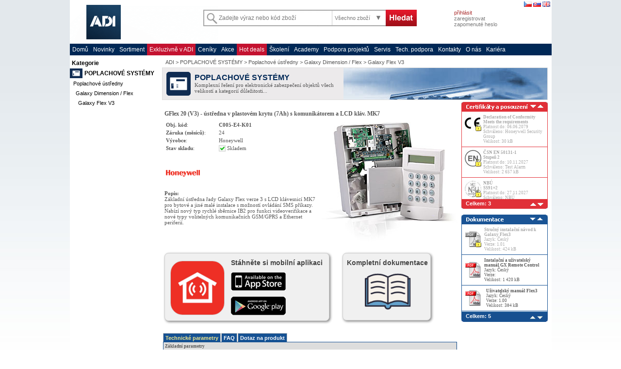

--- FILE ---
content_type: text/html; charset=UTF-8
request_url: https://www.adiglobal.cz/cz/produkty110:10172125/gflex-20-v3-ustredna-v-plastovem-krytu-7ah-s-komunikatorem-a-lcd-klav-mk7
body_size: 15122
content:
<!DOCTYPE HTML PUBLIC "-//W3C//DTD HTML 4.01 Transitional//EN" ><html>
<head>
<META HTTP-EQUIV="Content-Type" CONTENT="text/html; charset=UTF-8">              
<meta name="description" content="Honeywell C005-E4-K01: GFlex 20 (V3) - ústředna v plastovém krytu (7Ah) s komunikátorem a LCD kláv. MK7"/><meta name="keywords" content="Honeywell, C005-E4-K01, Galaxy Flex V3, Galaxy Dimension / Flex, Poplachové ústředny, POPLACHOVÉ SYSTÉMY"/><meta name="robots" content="all,follow"/><meta name="GOOGLEBOT" content="index,follow,archive"/><title>Honeywell C005-E4-K01 | ADI</title><meta http-equiv="X-UA-Compatible" content="IE=EmulateIE10" /><script src='/iiWWW/cz/produkty110.nsf/https.js' type='text/javascript'></script>  <link rel='stylesheet'  href='/iiWWW/cz/produkty110.nsf/jui/jquery-ui.min.css' /><link rel='stylesheet'  href='/iiWWW/cz/produkty110.nsf/page_layout.css?openPage' /><link rel='stylesheet'  href='/iiWWW/cz/produkty110.nsf/olympo.css?openPage&v=20220809' /><link rel='stylesheet'  href='/iiWWW/cz/produkty110.nsf/scroll.css?OpenPage' /><link rel='stylesheet'  href='/iiWWW/cz/produkty110.nsf/faq_page.css?OpenPage' /><script type='text/javascript'> document.write('<link rel="stylesheet" type="text/css" href="/iiWWW/cz/produkty110.nsf/colorbox.css">')</script><link rel='stylesheet'  href='/iiWWW/cz/produkty110.nsf/v2.css?open&v=20220809' /><script type='text/javascript'> document.write('<link rel="stylesheet" type="text/css" href="/iiWWW/cz/produkty110.nsf/searchbox.css?open&v=20220809">')</script><link rel='shortcut icon' href='/iiWWW/admin.nsf/all/BBDE0CDB6102E51AC125741E0044A501/$file/favicon.ico'><script src='/iiWWW/cz/produkty110.nsf/redirects.js?open&v=20220809' type='text/javascript'></script> <script src='/iiWWW/cz/produkty110.nsf/jquery-1.12.0.min.js?OpenFileResource' type='text/javascript'></script>  <script src='/iiWWW/cz/produkty110.nsf/jquery.cookie.js?OpenFileResource' type='text/javascript'></script><script src='/iiWWW/cz/produkty110.nsf/jquery.limitkeypress.min.js?OpenFileResource' type='text/javascript'></script><script src='/iiWWW/cz/produkty110.nsf/jquery.mytreeview.js' type='text/javascript'></script><script src='/iiWWW/cz/produkty110.nsf/jquery.colorbox-min.js' type='text/javascript'></script><script src='/iiWWW/cz/produkty110.nsf/jquery.modal.min.js' type='text/javascript'></script><link rel='stylesheet'  href='/iiWWW/cz/produkty110.nsf/jquery.modal.min.css?open&v=20220809' /><script src='/iiWWW/cz/produkty110.nsf/jui/jquery-ui.min.js' type='text/javascript'></script><script src='/iiWWW/cz/produkty110.nsf/uri.js' type='text/javascript'></script>  <script src='/iiWWW/cz/produkty110.nsf/v2.js?open&v=20220809' type='text/javascript'></script> <script src='/iiWWW/cz/produkty110.nsf/olympo_globals.js?OpenPage' type='text/javascript'></script> <script src='/iiWWW/cz/produkty110.nsf/app_xp.js?open&v=20220809' type='text/javascript'></script> <script src='/iiWWW/cz/produkty110.nsf/olympo.js?open&v=20220809' type='text/javascript'></script> <script src='/iiWWW/cz/produkty110.nsf/olympo_panel.js?open&v=20220809' type='text/javascript'></script> <script src='/iiWWW/cz/produkty110.nsf/app_suggester.js?open&v=20220809' type='text/javascript'></script> <script src='/iiWWW/cz/produkty110.nsf/dw_scrollObj.js' type='text/javascript'></script>  <script src='/iiWWW/cz/produkty110.nsf/dw_hoverscroll.js' type='text/javascript'></script>  <script src='/iiWWW/cz/produkty110.nsf/skripty.js?OpenPage' type='text/javascript'></script> <script src='/iiWWW/cz/produkty110.nsf/shop_helpers.js?open&v=20220809' type='text/javascript'></script> <script src='/iiWWW/cz/produkty110.nsf/google_analytics_product_tracking.js?open&v=20220809' type='text/javascript'></script> <script src='https://widget.packeta.com/www/js/library.js' type='text/javascript'></script> <script>   $(document).ready(function(){ $('#faqp_ajax').load('/iiWWW/faq.nsf/faqwprodukt?ReadForm&lang=cz&pref=10172125');   });   </script><script type='text/javascript'>
/* <![CDATA[ */
var seznam_retargeting_id = 46597;
/* ]]> */
</script>
<script type='text/javascript' src='//c.imedia.cz/js/retargeting.js'></script><!-- lang=cz -->
<script language="JavaScript" type="text/javascript">
<!-- 
document._domino_target = "_self";
function _doClick(v, o, t) {
  var returnValue = false;
  var url="/iiWWW/cz/produkty110.nsf/w_xp/10172125?OpenDocument&Click=" + v;
  if (o.href != null) {
    o.href = url;
    returnValue = true;
  } else {
    if (t == null)
      t = document._domino_target;
    window.open(url, t);
  }
  return returnValue;
}
// -->
</script>

<script language="JavaScript" type="text/javascript">
<!-- 


// -->
</script>
</head>
<body text="#000000" bgcolor="#FFFFFF" onload=" //load_params();load_search_params();//$('meta[name=description]').attr('content', 'Develop Test');//checkImages();">

<form action=""><style>
 body {
  background-color: white;
  background-image:  url("/iiWWW/cz/produkty110.nsf//body_bg_blue.jpg");
 a.truste_cursor_pointer, a.truste_cursor_pointer:link, a.truste_cursor_pointer:active, a.truste_cursor_pointer:visited, a.truste_cursor_pointer:hover {}
}
</style>
<input type='hidden' name='listing' id='listing' value='' />
<input type='hidden' name='p_cb' id='p_cb' value='' />
<input type='hidden' name='p_categ1' id='p_categ1' value='produkty110' />
<input type='hidden' name='p_categ2' id='p_categ2' value='11001' />
<input type='hidden' name='p_categ3' id='p_categ3' value='1100102' />
<input type='hidden' name='p_categ4' id='p_categ4' value='110010201' />
<input type='hidden' name='p_categ5' id='p_categ5' value='' />
<input type='hidden' name='p_brands' id='p_brands' value='' />
<input type='hidden' name='p_stocks' id='p_stocks' value='' />
<input type='hidden' name='p_sogs' id='p_sogs' value='' />
<input type='hidden' name='p_parameters' id='p_parameters' value='' />
<input type='hidden' name='panel_level' id='panel_level' value='3' />
<input type='hidden' name='is_product_page' id='is_product_page' value='1' />
<input type='hidden' name='pg_start_custom' id='pg_start_custom' value='XXX' />
<input type='hidden' name='pg_list_start_custom' id='pg_list_start_custom' value='XXX' />
<!-- TEST ViewName: wxp, w2_xpages  --> 
<input type='hidden' name='treeKey' id='treeKey' value='c2=11001&c3=1100102&c4=110010201' />
<input type='hidden' name='FormName' id='FormName' value='product' />
<input type='hidden' name='IsNewDoc' id='IsNewDoc' value='' />
<input type='hidden' name='query' id='query' value='' />
<input type='hidden' name='qr' id='qr' value='' />
<input type='hidden' name='c' id='c' value='' />
<script async="async" src="https://consent.trustarc.com/notice?domain=adi.com&c=teconsent&js=nj&noticeType=bb&gtm=1&text=true&privacypolicylink=https://adiglobal.cz/cz/page/ochrana_soukromi"></script>
<div id="consent_blackbar" ></div> <!-- This will populate the TrustArc banner. -->
<input type='hidden' name='lang' id='lang' value='cz' />
<input type='hidden' id='index' value='B2B291C5AE8543CEC1257B1600596C76'>
<input type='hidden' id='xppath' value='/iiWWW/web.nsf'>
<input type='hidden' id='dbpath' value='/iiWWW/cz/produkty110.nsf/'>
<input type='hidden' id='filename' value='produkty110.nsf'>
<input type='hidden' id='catalog' value='110'>
<input type='hidden' id='wpid' value=''>
<input type='hidden' id='prodkod' value='C005-E4-K01'>
<input type='hidden' name='uri-view' id='uri-view' value='/cz/products' />
<!-- POPISKY překlady pro List/Panel produktů -->
	<input type='hidden' name='list_vyrobce' id='list_vyrobce' value='Výrobce' />
	<input type='hidden' name='list_obj_kod' id='list_obj_kod' value='Obj. kód' />
	<input type='hidden' name='list_cena' id='list_cena' value='Koncová&nbsp;cena' />	
	<input type='hidden' name='list_vasecena' id='list_vasecena' value='' />
	<input type='hidden' name='detail_parametry_basic' id='detail_parametry_basic' value='Základní parametry' />
	<input type='hidden' name='listnav_strana' id='listnav_strana' value='Strana' />
	<input type='hidden' name='listnav_strana_z' id='listnav_strana_z' value='z' />
	<input type='hidden' name='menu_volba_zeme' id='menu_volba_zeme' value='Zvolte zemi' />
	<input type='hidden' name='file_jazyk' id='file_jazyk' value='Jazyk' />
	<input type='hidden' name='file_platnost_do' id='file_platnost_do' value='Platnost do' />
	<input type='hidden' name='file_schvaleno' id='file_schvaleno' value='Schváleno' />
	<input type='hidden' name='file_velikost' id='file_velikost' value='Velikost' />
	<input type='hidden' name='file_verze' id='file_verze' value='Verze' />
	<input type='hidden' name='mena' id='mena' value='Kč' />
	<input type='hidden' name='list_bez_ceny' id='list_bez_ceny' value='na dotaz' />
	<input type='hidden' name='list_vstav' id='list_vstav' value='Kód stavu:' />	
      <input type='hidden' name='gat_tracking_enabled' id='gat_tracking_enabled' value='0' />
<!-- KONEC - POPISKY pro List/Panel produktů --><script language="JavaScript" >
<!--
; //přesměrování pro neschválené produkty na WEB
$.cookie("lang", "cz",{path: '/', secure: (document.location.protocol == "https:")});//nastavení jazyka do cookie
//alert
//-->
</script >
<!-- XXXXXXXXXXXXXXX  Test: - - >   - ->   -->
<div class="cely">
	
	<!-- Menu v horním pruhu -->
	<!-- /Menu v horním pruhu -->
	<!-- pruh Firemní banner, přihlášení a shop -->	
	<table class="hlavicka_baner" cellspacing="0" cellpadding="0" >
		<tr>
			<td style ="width:275px; height: 90px; position: relative;"><img src='/iiWWW/cz/produkty110.nsf/img/firemni_banner_white_cz.gif?OpenFileResource' onClick="document.location.href = '/cz/page/domu';"  style="cursor:pointer; position:absolute; clip: rect(0px,306px,90px,0px);"/></td>
<td style="width: 450px; padding-top: 20px; "><!-- OLD width: 487px; -->
			<!-- SearchBox (w_xp_02_search_box) -->
<style>
.search-form .searchBox .searchFilterLabel {
    background: url("/iiWWW/cz/produkty110.nsf//search/searchfilterArrows.png") no-repeat scroll 88px 10px #FFFFFF;
}
.search-form {
    background: url("/iiWWW/cz/produkty110.nsf//search/SearchBackground2017.jpg") no-repeat scroll transparent;
}
.search-form .submit {
    background: url("/iiWWW/cz/produkty110.nsf//search/searchButton_cz.png") no-repeat scroll 0 0 transparent;
}
.search-form .searchBox .searchFilterLabel .active{ color: #FFF;}
.search-form .searchBox .active{
    background-color: #777;
    background-position: 95px 10px;
    color: #FFF;
}
</style>
<div class="search-form">
<div class="searchBox">
	<input type="text" id="mainQuery" name="mainQuery" class="watermark" title="Zadejte výraz nebo kód zboží" alt="Zadejte výraz nebo kód zboží"  placeholder='Zadejte výraz nebo kód zboží'   DISonkeypress="return enterSearch()" />
	<input id="searchFilterField" class="searchFilterField" name="searchFilterField" type="hidden">
	<label class="searchFilterLabel">
		<span class="searchSelection">Všechno zboží</span>
				<ul class="searchFilter" style="display: none;">
				<li rel="">Všechno zboží</li>
			<li rel='produkty900'>Archiv produktů</li> <li rel='produkty139'>DOM. TELEFONY / ZÁMKY</li> <li rel='produkty320'>IP PŘEVODNÍKY/DOHLED</li> <li rel='produkty141'>KAMEROVÉ SYSTÉMY</li> <li rel='produkty180'>MB SECURE</li> <li rel='produkty155'>NÁŘADÍ</li> <li rel='produkty190'>Odměny za Vaše nákupy</li> <li rel='produkty121'>OZVUČOVACÍ SYSTÉMY</li> <li rel='produkty110'>POPLACHOVÉ SYSTÉMY</li> <li rel='produkty130'>PŘÍSTUPOVÉ SYSTÉMY</li> <li rel='produktyr'>Rozbalené - nové</li> <li rel='produkty113'>SÍTĚ / LAN</li> <li rel='produkty191'>Služby a půjčovna</li> <li rel='produkty310'>SW NADSTAVBY</li> <li rel='produkty122'>SYSTÉMY EPS</li> <li rel='produktyv'>Výprodej - použité</li>
			<li rel="" style="border-bottom: 1px solid #777777; margin-top: 3px; margin-bottom: 3px"></li> 
  
				</ul> 
			
	</label>
	<input type="button" id="siteSearch_btn" name="siteSearch_btn" class="submit" onclick="App.search()"  title="Go" alt="Go" value="Go" style='cursor: pointer'>
</div>
</div>
			<!-- /SearchBox (w_xp_02_search_box) -->
	   </td>
			<td style ="width:55px;"><br/></td>
			<td class='logged_section' style="padding-left: 12px">
<div style="padding-top: 3px; padding-right: 3px; text-align: right">
   <span class="DIShlavicka_flags">
			<!-- -->
			<a href="https://adiglobal.cz/iiWWW/cz/produkty110.nsf/wp/domu" title='česky'><img src='/iiWWW/admin.nsf/web_popisky/all&flag_cz/$File/flag_cz.gif' border='0' alt='Česky'/></a>
			<a href="https://adiglobal.sk/iiWWW/sk/produkty110.nsf/wp/domu" title='slovensky'><img src='/iiWWW/admin.nsf/web_popisky/all&flag_sk/$File/flag_sk.gif' border='0' alt='Slovensky'/></a>
	             <a href="https://adiglobal.cz/iiWWW/en/produkty110.nsf/wp/domu" title='english'><img src='/iiWWW/admin.nsf/web_popisky/all&flag_en/$File/flag_en.gif' border='0' alt='English'/></a>
		</span>
</div>
				<div style="height:0px; font-size:2px; ">&nbsp</div>
				<!-- přihlášení registrace -->
				<div style="height:4px;font-size:2px;">&nbsp</div><a style="cursor: pointer" OnClick="document.location.href = '/cz/page/login?Open&sourceurl=' + document.location.href;  $.cookie('unlogged','no',{path: '/', secure: (document.location.protocol == 'https:')});">přihlásit</a><br/><!-- Přihlásit -->
				<a href="/cz/page/reg" style='color: #777777'>zaregistrovat</a><br/><!-- Zaregistrovat -->
				<a href="/cz/page/lost_pwd"  style='color: #777777'>zapomenuté heslo</a><br/><!-- Zapomenuté heslo -->
				<!-- /přihlášení registrace -->
				<!-- pro přihlášené -->
				<!-- /pro přihlášené -->
			</td>
		</tr>
	</table>
	<!-- /pruh Firemní banner, přihlášení a shop -->	
	<!-- Hlavní menu v čeveném pruhu -->
<div class="hlavni_menu">
		<a href="/cz/page/domu">Domů</a>
		<a href="/cz/page/novinky">Novinky</a>		
		<a href="/cz/page/sortiment" style="">Sortiment</a>
            <a  class="red-background" style=""   href="https://adiglobal.cz/cz/page/exkluzivne-v-adi">Exkluzivně v ADI</a><!--Exkluzivně v ADI-->
		<a href="/cz/page/soubory_ke_stazeni">Ceníky</a><!--  /wp/ceniky   skrývací formule podle nastavení přístupů na person dokumentu-->
             <a  class="red-background" style="display:none" target="_blank"  href="https://adiglobalexpo.cz">EXPO 2024</a><!--EXPO-->
		<a href="/cz/page/akcni_ceny">Akce</a><!-- skrývací formule podle nastavení přístupů na person dokumentu-->
		<a  class="red-background" style=""  href="/cz/products/lang=cz&sogs=s">Hot deals</a><!-- BLACK FRIDAY skrývací formule podle nastavení přístupů na person dokumentu-->
		<!-- <a href="/cz/page/vyprodej">Výprodej</a> --><!-- skrývací formule podle nastavení přístupů na person dokumentu-->
 		<a href="/cz/page/skoleni">Školení</a>
            <a  class="" style="" target="_blank"  href="https://adiglobalacademy.cz">Academy</a><!--ACADEMY-->
		<a href="/cz/page/podpora_projektu">Podpora projektů</a><!-- skrývací formule podle nastavení přístupů na person dokumentu-->
		<a href="/cz/page/servis">Servis</a>
		<a href="/cz/page/technicka-podpora">Tech. podpora</a>
		<a href="/cz/page/kontakty">Kontakty</a> 
		<a href="/cz/page/onas">O nás</a>
		<a  class="" style=""  href="/cz/page/kariera">Kariéra</a>
	</div>
	<!-- /Hlavní menu v čeveném pruhu -->
   
   
<!-- Levý panel s produky -->
	<table class='panely' cellspacing="0" cellpadding="0" ><tr valign='top'>
<!-- LEVÁ STRANA - navigace katalogů -->	
	<td class='levy_panel'  >
             <div id='x-left-navig' ></div>			<div id='banner_left'><script>getContentBanner("", "left")</script></div>
</td>
<!-- /LEVÁ STRANA - navigace katalogů -->
<!-- OBSAH (stránky nebo produkty) -->
	<TD style='padding: 0px 8px 0px 8px; background-color: white; width:100%;' >
		<div class='panel_obsah' >
			<div id="obsah_katalog"  >
<div id='x-middle-navig'  class="show_level" ></div>
				<div id="p_page_banner" class='banner' ><table style='width:100%; margin-top: 0px; '  cellspacing='0' cellpadding='0' > <tr> <td style='background-color:#ECEAEB;width: 66px;text-align: center;'><img src='/iiWWW/admin.nsf/wlkp/D2760E2415127830C12578B70046C56A/$file/logo.gif' title='Logo' ></td> <td style='background-color:#ECEAEB;font-family: Tahoma; font-size: 11px;'><div style='color:#002856;font-family: Arial,Tahoma;font-size: 16px;font-weight: bold;'>POPLACHOVÉ SYSTÉMY</div>Komplexní řešení pro elektronické zabezpečení objektů všech velikostí a kategorií důležitosti...</td> <td style='width: 10px;'><img src='/iiWWW/admin.nsf/wlkp/D2760E2415127830C12578B70046C56A/$file/banner_katalog.jpg' title='Banner'></td>  </tr></table> </div>
<div id='panel-not-found'></div> 
<TABLE  cellspacing="0" cellpadding="0" style="width: 100%; display:none" id='navig-table-panel'>
<!-- START: PROSTŘEDNÍ STRANA      style='display:none;'    -->
<!-- subform PRODUCT_LIST -->
<tr>
<!-- START: navigace seznamů produktů -->
<td colspan="2"><input type='hidden'  value='11001_1100102_110010201' id='single_category'>
<input type='hidden'  value='web_category_list3_cenik_asc' id='list_view_name'>
<input type='hidden'  value='11001_1100102_110010201' id='list_view_category'>
<input type='hidden'  value='40' id='list_view_count'>
</td></tr>
<!-- KONEC: navigace seznamů produktů style="border:1px solid red;"-->
<tr>
                 <td class="prostredni_panel" >
<div id='items0' >
<div id='items_list' >
	<div id='items_panel_data'  style='display:none'></div><!-- div pro syrová data panelového zobrazení natažená AJAXem ze serveru -->
	<div id='items_panel_sklady'  style='display:none'></div><!-- div pro syrová data stavu skaldů natažená AJAXem ze serveru -->
	<div id='items_panel_sklady_loaded_to_view'  style='display:none'></div><!-- div funguje jako boolean proměnná, zda již byly nahrány stavy skladu do řádkového výpisu (pohledu)-->
<!-- /subform PRODUCT_LIST --></div>
<!-- vysledky hledani --><!-- vysledky hledani přes všechny katalogy - hledání se spusti na onload viz HTML header-->
<div id='srchres'></div>
<!-- /vysledky hledani přes všechny katalogy-->
<!-- subform @If(@IsNewDoc;"";form="web_page"; "web_page_form"; "web_product_form") zobrazuje detail produktu nebo web_page (pole body)-->
<style>
.hidden-on-detail {
 
}
</style>
<script language="JavaScript" >
<!--
$(document).ready(function() {
   GAT.viewItemDetail("10172125_db110")
})
function ClickPTtab(tagid) {
	document.getElementById('blockD').style.display = 'none';
	document.getElementById('blockTP').style.display = 'none';
	document.getElementById('blockP').style.display = 'none';
	document.getElementById('blockAZ').style.display = 'none';
	document.getElementById('blockNast').style.display = 'none';
	document.getElementById('blockFAQ').style.display = 'none';
	document.getElementById('block'+tagid).style.display = 'block';
	document.getElementById('tabTP').style.color = 'white';
	document.getElementById('tabD').style.color = 'white';
	document.getElementById('tabP').style.color = 'white';
	document.getElementById('tabAZ').style.color = 'white';
	document.getElementById('tabNast').style.color = 'white';
	document.getElementById('tabFAQ').style.color = 'white';
	document.getElementById('tab'+tagid).style.color = 'F0E68C';
}
function PTrans(kod) {
	//Překladač názvů parametrů
	var TT = "";
 	switch(kod) {
		






























































































		default: return(kod);
		break;		
	};
	if (jQuery.trim(TT) == "") {return(kod)}
 	else {return (TT)};
}
function PKTrans(kod) {
	//Překladač kategorií parametrů
	var TT = "";
 	switch(kod) {
		
		default: return(kod);
		break;		
	};
	if (jQuery.trim(TT) == "") {return(kod)}
 	else {return (TT)};
}
function PHTrans(kod) {
	//Překladač hodnot parametrů
	var TT = "";
 	switch(kod) {
		
		default: return(kod);
		break;		
	};
	if (jQuery.trim(TT) == "") {return(kod)}
 	else {return (TT)};
}
function PJTrans(kod) {
	//Překladač hodnot parametrů
	var TT = "";
 	switch(kod) {
		
		default: return(kod);
		break;		
	};
	if (jQuery.trim(TT) == "") {return(kod)}
 	else {return (TT)};
}
//alert(document.referrer);
var redirecrurl = ""
var unlogged = "no"
if (redirecrurl != "" && unlogged != 'no') {
//alert(redirecrurl );
//alert(document.referrer);
//document.location.href = document.location.href.substring(0,document.location.href.indexOf('redirecturl'));
document.location.href = redirecrurl;
$.cookie('unlogged','no',{path: '/'});
}
//
//var urlidx1 = document.location.href.indexOf('redirecturl');
//var url2 = document.location.href.substring(0,document.location.href.indexOf('redirecturl'));
//var url1 = document.location.href;
//document.location.href = url2;
//alert( url2 );
//-->
</script >
<input type='hidden' name='reference' id='reference' value='10172125' />
<input type='hidden' name='kod' id='kod' value='C005-E4-K01' />
<div class='show_level' style='display:none;'><a href='/iiWWW/cz/produkty110.nsf'>POPLACHOVÉ SYSTÉMY</a> / <a href='javascript:sc2("11001")'>Poplachové ústředny</a> / <a href='javascript:sc23("11001","1100102")' >Galaxy Dimension / Flex</a> / <a href='javascript:sc234("11001","1100102","110010201")' >Galaxy Flex V3</a></div>
<table width='100%'><tr valign='center'>
<td><H1 style="margin: 15px 0px 0px 0px; font-family: Tahoma; font-size: 12px; font-weight: bold"> GFlex 20 (V3) - ústředna v plastovém krytu (7Ah) s komunikátorem a LCD kláv. MK7 </H1></td>
<td align='right'  style='font-family: Tahoma; font-size: 9px' width='100'></td>
</tr></table>
<table width='100%'><tr valign='top'>
<td  ><div style='font-family: Tahoma; font-size: 11px; margin-bottom: 0px'>
<table class="detail_prodinfo_text" width="100%">
<tr><td width="105px" nowrap><b>Obj. kód</b>: </td><td> <b>C005-E4-K01</b> </td></tr>
<tr><td nowrap><b>Záruka (měsíců)</b>: </td><td>24 </td></tr>
<tr><td nowrap><b>Výrobce</b>: </td><td>Honeywell</td></tr>
<tr><td nowrap><b>Stav skladu</b>: </td>
<td  class="stav_skladu_emb">
  <span class="link_stav_skladu" onMouseover="stav_skladu_mouseover(event,'&prodref=10172125&lang=cz')" onMouseout="stav_skladu_mouseout()"> <img src="/iiWWW/sklad.nsf/pics/skladem/$file/skladem.gif" align='top'>&nbsp;Skladem </span>
 <script>stav_skladu_embedded('&prodref=10172125&lang=cz')</script><div style="height: 5px"></div>
</td>
</tr>
<tr><td colspan="2" style="vertical-align:middle; height:70px;"><img id='ivyrobce'  src='/iiWWW/vyrobci.nsf/i/44210/$file/logo.jpg'  alt='Honeywell' title='' align='left'  style='margin-top: 5px;'></td></tr>
</table nowrap>
<!--<br/>-->
<!--<br/>-->
<!--<br/>-->
<b><b>Popis</b></b><b>:</b><br />Základní ústředna řady Galaxy Flex verze 3 s LCD klávesnicí MK7 pro bytové a jiné malé instalace s možností ovládání SMS příkazy. Nabízí nový typ rychlé sběrnice IB2 pro funkci videoverifikace a nové typy volitelných komunikačních GSM/GPRS a Ethernet periferií.</div>
</td>
<td width='282'>
<table  width='100%'><tr>
	<td  align='center' valign='top' ><div id="picbig"><a href='/iiWWW/shared.nsf/i/10172125/$FILE/original.jpg' target='_blank' ><img src='/iiWWW/shared.nsf/i/10172125/$FILE/big.jpg'  onError="this.src = '/iiWWW/cz/produkty110.nsf/image-not-found.jpg?OpenImageResource';"  alt='GFlex 20 (V3) - ústředna v plastovém krytu (7Ah) s komunikátorem a LCD kláv. MK7'  title='GFlex 20 (V3) - ústředna v plastovém krytu (7Ah) s komunikátorem a LCD kláv. MK7' border='0' ></a></div></td>
</tr></table>
<div style="width:282px ;display:none;"><!--img roll box-->
<script type="text/javascript">
function picPreview(picURL, nextURL){
   $("#picbig").html('<a href="'+nextURL+'" target="_blank" ><img src="'+picURL+'" alt="GFlex 20 (V3) - ústředna v plastovém krytu (7Ah) s komunikátorem a LCD kláv. MK7" title="GFlex 20 (V3) - ústředna v plastovém krytu (7Ah) s komunikátorem a LCD kláv. MK7" border="0"></a>')
}
</script> 
<div id="imgroll" class="imgroll">
<table   width="100%"  cellpadding="0" cellspacing="0">
<tr><td width="20px" >
<a href="javascript://" onclick="return false" onmouseover="dw_scrollObj.initScroll('imgroll_d1','left', 100)" onmouseout="dw_scrollObj.stopScroll('imgroll_d1')">
<img src='/iiWWW/cz/produkty110.nsf/rollleft.gif' style='vertical-align: bottom; '  alt='' border='0' ></a>
</td><td>
<div id="imgroll_hold" class="imgroll_hold">
<div id="imgroll_d1" class="imgroll_d1">
<div style="top: 0px; left: 0px; visibility: visible;" id="imgroll_d2" class="imgroll_d2">
<table id="imgroll_tab" style="border: 0px solid rgb(21, 81, 147); padding: 0px;" width="100%" cellpadding="0" cellspacing="0">
 <tbody>
 <tr><td class='imgroll_polozka'  ><a href='javascript:picPreview("/iiWWW/shared.nsf/imgid/10172125_big.jpg8416607EA12BD631C1257C1B0036F54A/$FILE/big.jpg","/iiWWW/shared.nsf/imgid/10172125_original.jpg8416607EA12BD631C1257C1B0036F54A/$FILE/original.jpg")'><img style='max-height: 70px;'src='/iiWWW/shared.nsf/imgid/10172125_small.jpg8416607EA12BD631C1257C1B0036F54A/$FILE/small.jpg' border='0'> </a></td><td class='imgroll_polozka_last'>&nbsp;</td></tr> 
</tbody></table>
</div></div></div>
</td><td width="20px">
<a href="javascript://" onclick="return false" onmouseover="dw_scrollObj.initScroll('imgroll_d1','right', 100)" onmouseout="dw_scrollObj.stopScroll('imgroll_d1')">
<img src='/iiWWW/cz/produkty110.nsf/rollright.gif' style='vertical-align:bottom;'  alt='' border='0' ></a>
</td></tr>
</table>
</div>
<script language="JavaScript">
$(function() {
          initScrollLayer();
         setTimeout(initScrollLayer, 500);
});
function initScrollLayer() {
// var wndo = new dw_scrollObj('imgroll_d1', 'imgroll_d2', null);
  var wndo = new dw_scrollObj('imgroll_d1', 'imgroll_d2', 'imgroll_tab');
  dw_scrollObj.GeckoTableBugFix('imgroll_d1'); 
}
</script>
</div><!-- style="border:1 solid green;" -->
</td>
</tr>
</table>
 <script src="/cz/page/webdata/$file/galaxy.js"></script><script>Galaxy();</script> 
<div id='banner_product'><script>getContentBanner("", "product")</script></div>
<!-- záložková tabulka -->
<div style="padding-top: 15px; clear:both">	<DIV class='PTabs' id="tabTP" style='color:#F0E68C;display:;' onClick="ClickPTtab('TP')">Technické parametry</DIV>  
	<DIV class='PTabs' id="tabP"  style='display:none'   onClick="ClickPTtab('P')">Příslušenství</DIV>  
	<DIV class='PTabs' id="tabAZ" style='display:none;' onClick="ClickPTtab('AZ')">Alternativní zboží</DIV>  
                <DIV class='PTabs' id="tabNast" style='display:none;' onClick="ClickPTtab('Nast')">Nástupce</DIV>  
	<DIV class='PTabs' id="tabFAQ" style='display:' onClick="ClickPTtab('FAQ')">FAQ</DIV>
	<DIV class='PTabs' id="tabD" style='display:;' onClick="ClickPTtab('D')">Dotaz na produkt</DIV>  
</div>
<div style='clear:both'>
	<DIV class='PTabBlock' id="blockTP"><!--Technické parametry-->
<table border="0" style='display:;width:99%;table-layout:fixed' class="product_param_table" cellspacing="0" cellpadding="0" >
<!-- embedded view - paramerty produktu -->
<p><tr><td class='param_categ'><b><script>document.write(PKTrans('Základní parametry'));</script></b></td></tr><tr><td><table class='tab_parametr' cellspacing="0" cellpadding="0" style='width100%;'><tr><td><script>document.write(PTrans('Napájecí napětí'));</script></td><td>&nbsp;<script>document.write(PHTrans('230V / 50Hz'));</script></td></tr></table></td></tr><tr><td><table class='tab_parametr' cellspacing="0" cellpadding="0" style='width100%;'><tr><td><script>document.write(PTrans('Doporučený typ transformátoru'));</script></td><td>&nbsp;<script>document.write(PHTrans('zdroj součástí dodávky'));</script></td></tr></table></td></tr><tr><td><table class='tab_parametr' cellspacing="0" cellpadding="0" style='width100%;'><tr><td><script>document.write(PTrans('Max. trvalý odběr ze svorek AUX'));</script></td><td>&nbsp;0,7 <script>document.write(PJTrans('A'));</script></td></tr></table></td></tr><tr><td><table class='tab_parametr' cellspacing="0" cellpadding="0" style='width100%;'><tr><td><script>document.write(PTrans('Max. velikost záložního AKU'));</script></td><td>&nbsp;10 <script>document.write(PJTrans('Ah'));</script></td></tr></table></td></tr><tr><td><table class='tab_parametr' cellspacing="0" cellpadding="0" style='width100%;'><tr><td><script>document.write(PTrans('Vlastní odběr ústředny'));</script></td><td>&nbsp;120 <script>document.write(PJTrans('mA'));</script></td></tr></table></td></tr><tr><td><table class='tab_parametr' cellspacing="0" cellpadding="0" style='width100%;'><tr><td><script>document.write(PTrans('Větvení sběrnic'));</script></td><td>&nbsp;<script>document.write(PHTrans('zakázáno'));</script></td></tr></table></td></tr><tr><td><table class='tab_parametr' cellspacing="0" cellpadding="0" style='width100%;'><tr><td><script>document.write(PTrans('Typ výstupu pro sirénu'));</script></td><td>&nbsp;<script>document.write(PHTrans('elektronický'));</script></td></tr></table></td></tr><tr><td><table class='tab_parametr' cellspacing="0" cellpadding="0" style='width100%;'><tr><td><script>document.write(PTrans('Zatížitelnost sirénového výstupu'));</script></td><td>&nbsp;0,4 <script>document.write(PJTrans('A'));</script></td></tr></table></td></tr><tr><td><table class='tab_parametr' cellspacing="0" cellpadding="0" style='width100%;'><tr><td><script>document.write(PTrans('Rozměry krytu ústředny - výška'));</script></td><td>&nbsp;333 <script>document.write(PJTrans('mm'));</script></td></tr></table></td></tr><tr><td><table class='tab_parametr' cellspacing="0" cellpadding="0" style='width100%;'><tr><td><script>document.write(PTrans('Rozměry krytu ústředny - šířka'));</script></td><td>&nbsp;337 <script>document.write(PJTrans('mm'));</script></td></tr></table></td></tr><tr><td><table class='tab_parametr' cellspacing="0" cellpadding="0" style='width100%;'><tr><td><script>document.write(PTrans('Rozměry krytu ústředny - hloubka'));</script></td><td>&nbsp;93 <script>document.write(PJTrans('mm'));</script></td></tr></table></td></tr><tr><td><table class='tab_parametr' cellspacing="0" cellpadding="0" style='width100%;'><tr><td><script>document.write(PTrans('Barva krytu ústředny'));</script></td><td>&nbsp;<script>document.write(PHTrans('bílá'));</script></td></tr></table></td></tr><tr><td><table class='tab_parametr' cellspacing="0" cellpadding="0" style='width100%;'><tr><td><script>document.write(PTrans('Hmotnost (bez akumulátoru)'));</script></td><td>&nbsp;1,8 <script>document.write(PJTrans('kg'));</script></td></tr></table></td></tr><tr><td><table class='tab_parametr' cellspacing="0" cellpadding="0" style='width100%;'><tr><td><script>document.write(PTrans('Třída prostředí'));</script></td><td>&nbsp;<script>document.write(PHTrans('II - vnitřní všeobecné'));</script></td></tr></table></td></tr><tr><td><table class='tab_parametr' cellspacing="0" cellpadding="0" style='width100%;'><tr><td><script>document.write(PTrans('Stupeň zabezpečení'));</script></td><td>&nbsp;2 <script>document.write(PJTrans(''));</script></td></tr></table></td></tr><tr><td><table class='tab_parametr' cellspacing="0" cellpadding="0" style='width100%;'><tr><td><script>document.write(PTrans('NBÚ'));</script></td><td>&nbsp;<script>document.write(PHTrans('SS91=2'));</script></td></tr></table></td></tr><tr><td class='param_categ'><b><script>document.write(PKTrans('Zóny'));</script></b></td></tr><tr><td><table class='tab_parametr' cellspacing="0" cellpadding="0" style='width100%;'><tr><td><script>document.write(PTrans('Základní počet zón ústředny'));</script></td><td>&nbsp;12 <script>document.write(PJTrans(''));</script></td></tr></table></td></tr><tr><td><table class='tab_parametr' cellspacing="0" cellpadding="0" style='width100%;'><tr><td><script>document.write(PTrans('Maximální počet koncentrátorů '));</script></td><td>&nbsp;1 <script>document.write(PJTrans(''));</script></td></tr></table></td></tr><tr><td><table class='tab_parametr' cellspacing="0" cellpadding="0" style='width100%;'><tr><td><script>document.write(PTrans('Bezdrátové zóny'));</script></td><td>&nbsp;<script>document.write(PHTrans('ano, volitelný modul C079'));</script></td></tr></table></td></tr><tr><td><table class='tab_parametr' cellspacing="0" cellpadding="0" style='width100%;'><tr><td><script>document.write(PTrans('Pracovní frekvence'));</script></td><td>&nbsp;868 <script>document.write(PJTrans('MHz'));</script></td></tr></table></td></tr><tr><td><table class='tab_parametr' cellspacing="0" cellpadding="0" style='width100%;'><tr><td><script>document.write(PTrans('Zakončení zón'));</script></td><td>&nbsp;<script>document.write(PHTrans('14 typů zakončení, 1k až 5k6'));</script></td></tr></table></td></tr><tr><td><table class='tab_parametr' cellspacing="0" cellpadding="0" style='width100%;'><tr><td><script>document.write(PTrans('Počet typů zón'));</script></td><td>&nbsp;60 <script>document.write(PJTrans(''));</script></td></tr></table></td></tr><tr><td><table class='tab_parametr' cellspacing="0" cellpadding="0" style='width100%;'><tr><td><script>document.write(PTrans('Globální vynechání zón v grupě'));</script></td><td>&nbsp;<script>document.write(PHTrans('ano'));</script></td></tr></table></td></tr><tr><td class='param_categ'><b><script>document.write(PKTrans('Podsystémy'));</script></b></td></tr><tr><td><table class='tab_parametr' cellspacing="0" cellpadding="0" style='width100%;'><tr><td><script>document.write(PTrans('Částečné zapnutí / noční zapnutí'));</script></td><td>&nbsp;<script>document.write(PHTrans('ano/ne'));</script></td></tr></table></td></tr><tr><td><table class='tab_parametr' cellspacing="0" cellpadding="0" style='width100%;'><tr><td><script>document.write(PTrans('Max. počet podsystémů'));</script></td><td>&nbsp;3 <script>document.write(PJTrans(''));</script></td></tr></table></td></tr><tr><td><table class='tab_parametr' cellspacing="0" cellpadding="0" style='width100%;'><tr><td><script>document.write(PTrans('Logické zapnutí spol. prostoru'));</script></td><td>&nbsp;<script>document.write(PHTrans('ano'));</script></td></tr></table></td></tr><tr><td class='param_categ'><b><script>document.write(PKTrans('Programovatelné výstupy'));</script></b></td></tr><tr><td><table class='tab_parametr' cellspacing="0" cellpadding="0" style='width100%;'><tr><td><script>document.write(PTrans('Zákl. počet PGM výstupů ústředny'));</script></td><td>&nbsp;3 <script>document.write(PJTrans(''));</script></td></tr></table></td></tr><tr><td><table class='tab_parametr' cellspacing="0" cellpadding="0" style='width100%;'><tr><td><script>document.write(PTrans('Max. počet PGM výstupů'));</script></td><td>&nbsp;15 <script>document.write(PJTrans(''));</script></td></tr></table></td></tr><tr><td><table class='tab_parametr' cellspacing="0" cellpadding="0" style='width100%;'><tr><td><script>document.write(PTrans('Zatížitelnost PGM výstupů'));</script></td><td>&nbsp;400 <script>document.write(PJTrans('mA'));</script></td></tr></table></td></tr><tr><td><table class='tab_parametr' cellspacing="0" cellpadding="0" style='width100%;'><tr><td><script>document.write(PTrans('Počet typů výstupů'));</script></td><td>&nbsp;49 <script>document.write(PJTrans(''));</script></td></tr></table></td></tr><tr><td><table class='tab_parametr' cellspacing="0" cellpadding="0" style='width100%;'><tr><td><script>document.write(PTrans('PGM výstup typu SPOJ'));</script></td><td>&nbsp;<script>document.write(PHTrans('ano'));</script></td></tr></table></td></tr><tr><td><table class='tab_parametr' cellspacing="0" cellpadding="0" style='width100%;'><tr><td><script>document.write(PTrans('Počet výstupů typu SPOJ'));</script></td><td>&nbsp;5 <script>document.write(PJTrans(''));</script></td></tr></table></td></tr><tr><td class='param_categ'><b><script>document.write(PKTrans('Uživatelské parametry'));</script></b></td></tr><tr><td><table class='tab_parametr' cellspacing="0" cellpadding="0" style='width100%;'><tr><td><script>document.write(PTrans('Max.počet uživatelů kontr.přístupu'));</script></td><td>&nbsp;25 <script>document.write(PJTrans(''));</script></td></tr></table></td></tr><tr><td><table class='tab_parametr' cellspacing="0" cellpadding="0" style='width100%;'><tr><td><script>document.write(PTrans('Max. počet bezdrátových ovladačů / klíčenek'));</script></td><td>&nbsp;25 <script>document.write(PJTrans(''));</script></td></tr></table></td></tr><tr><td><table class='tab_parametr' cellspacing="0" cellpadding="0" style='width100%;'><tr><td><script>document.write(PTrans('Délka uživatelského kódu'));</script></td><td>&nbsp;<script>document.write(PHTrans('4 až 6 míst'));</script></td></tr></table></td></tr><tr><td><table class='tab_parametr' cellspacing="0" cellpadding="0" style='width100%;'><tr><td><script>document.write(PTrans('Počet uživatelských kódů'));</script></td><td>&nbsp;25 <script>document.write(PJTrans(''));</script></td></tr></table></td></tr><tr><td><table class='tab_parametr' cellspacing="0" cellpadding="0" style='width100%;'><tr><td><script>document.write(PTrans('Paměť událostí'));</script></td><td>&nbsp;500 <script>document.write(PJTrans(''));</script></td></tr></table></td></tr><tr><td><table class='tab_parametr' cellspacing="0" cellpadding="0" style='width100%;'><tr><td><script>document.write(PTrans('Paměť událostí - průchodů čtečkami'));</script></td><td>&nbsp;500 <script>document.write(PJTrans(''));</script></td></tr></table></td></tr><tr><td><table class='tab_parametr' cellspacing="0" cellpadding="0" style='width100%;'><tr><td><script>document.write(PTrans('Automatické zapnutí / vypnutí'));</script></td><td>&nbsp;<script>document.write(PHTrans('ano'));</script></td></tr></table></td></tr><tr><td><table class='tab_parametr' cellspacing="0" cellpadding="0" style='width100%;'><tr><td><script>document.write(PTrans('Max. počet klávesnic'));</script></td><td>&nbsp;4 <script>document.write(PJTrans(''));</script></td></tr></table></td></tr><tr><td class='param_categ'><b><script>document.write(PKTrans('Možnosti ovládání'));</script></b></td></tr><tr><td><table class='tab_parametr' cellspacing="0" cellpadding="0" style='width100%;'><tr><td><script>document.write(PTrans('Číselným uživatelským kódem'));</script></td><td>&nbsp;<script>document.write(PHTrans('ano'));</script></td></tr></table></td></tr><tr><td><table class='tab_parametr' cellspacing="0" cellpadding="0" style='width100%;'><tr><td><script>document.write(PTrans('Bezdrátovým ovladačem / klíčenkou'));</script></td><td>&nbsp;<script>document.write(PHTrans('ano'));</script></td></tr></table></td></tr><tr><td><table class='tab_parametr' cellspacing="0" cellpadding="0" style='width100%;'><tr><td><script>document.write(PTrans('Bezkontaktní kartou'));</script></td><td>&nbsp;<script>document.write(PHTrans('ano'));</script></td></tr></table></td></tr><tr><td><table class='tab_parametr' cellspacing="0" cellpadding="0" style='width100%;'><tr><td><script>document.write(PTrans('Kontaktem (zónou typu key switch)'));</script></td><td>&nbsp;<script>document.write(PHTrans('ano'));</script></td></tr></table></td></tr><tr><td><table class='tab_parametr' cellspacing="0" cellpadding="0" style='width100%;'><tr><td><script>document.write(PTrans('Současná obsluha více uživateli'));</script></td><td>&nbsp;<script>document.write(PHTrans('ano (max.4)'));</script></td></tr></table></td></tr><tr><td class='param_categ'><b><script>document.write(PKTrans('Klávesnice'));</script></b></td></tr><tr><td><table class='tab_parametr' cellspacing="0" cellpadding="0" style='width100%;'><tr><td><script>document.write(PTrans('LCD'));</script></td><td>&nbsp;<script>document.write(PHTrans('ano, MK7, MK8'));</script></td></tr></table></td></tr><tr><td><table class='tab_parametr' cellspacing="0" cellpadding="0" style='width100%;'><tr><td><script>document.write(PTrans('LCD s vestavěnou čtečkou'));</script></td><td>&nbsp;<script>document.write(PHTrans('ano (MK7PROX, MK8PROX EM nebo HID)'));</script></td></tr></table></td></tr><tr><td><table class='tab_parametr' cellspacing="0" cellpadding="0" style='width100%;'><tr><td><script>document.write(PTrans('LCD s dotykovým displejem'));</script></td><td>&nbsp;<script>document.write(PHTrans('ano(1ks CP045 nebo CP046)'));</script></td></tr></table></td></tr><tr><td class='param_categ'><b><script>document.write(PKTrans('Kontrola přístupu'));</script></b></td></tr><tr><td><table class='tab_parametr' cellspacing="0" cellpadding="0" style='width100%;'><tr><td><script>document.write(PTrans('Max.počet uživatelů kontr.přístupu'));</script></td><td>&nbsp;24 <script>document.write(PJTrans(''));</script></td></tr></table></td></tr><tr><td><table class='tab_parametr' cellspacing="0" cellpadding="0" style='width100%;'><tr><td><script>document.write(PTrans('Zákl. typ rozhraní pro přip.čteček'));</script></td><td>&nbsp;<script>document.write(PHTrans('C080,C081,MAXM2000'));</script></td></tr></table></td></tr><tr><td><table class='tab_parametr' cellspacing="0" cellpadding="0" style='width100%;'><tr><td><script>document.write(PTrans('Max. počet čteček'));</script></td><td>&nbsp;4 <script>document.write(PJTrans(''));</script></td></tr></table></td></tr><tr><td class='param_categ'><b><script>document.write(PKTrans('Komunikátor pro VTS'));</script></b></td></tr><tr><td><table class='tab_parametr' cellspacing="0" cellpadding="0" style='width100%;'><tr><td><script>document.write(PTrans('Komunikátor pro VTS'));</script></td><td>&nbsp;<script>document.write(PHTrans('vestavěný'));</script></td></tr></table></td></tr><tr><td><table class='tab_parametr' cellspacing="0" cellpadding="0" style='width100%;'><tr><td><script>document.write(PTrans('Programování a servis'));</script></td><td>&nbsp;<script>document.write(PHTrans('ano'));</script></td></tr></table></td></tr><tr><td><table class='tab_parametr' cellspacing="0" cellpadding="0" style='width100%;'><tr><td><script>document.write(PTrans('Základní komunikační formáty'));</script></td><td>&nbsp;<script>document.write(PHTrans('CID, SIA 0-4'));</script></td></tr></table></td></tr><tr><td><table class='tab_parametr' cellspacing="0" cellpadding="0" style='width100%;'><tr><td><script>document.write(PTrans('Kontrola telefonní linky'));</script></td><td>&nbsp;<script>document.write(PHTrans('ano'));</script></td></tr></table></td></tr><tr><td><table class='tab_parametr' cellspacing="0" cellpadding="0" style='width100%;'><tr><td><script>document.write(PTrans('Počet tel. čísel komunikátoru'));</script></td><td>&nbsp;2 <script>document.write(PJTrans(''));</script></td></tr></table></td></tr><tr><td class='param_categ'><b><script>document.write(PKTrans('GSM komunikátor'));</script></b></td></tr><tr><td><table class='tab_parametr' cellspacing="0" cellpadding="0" style='width100%;'><tr><td><script>document.write(PTrans('GSM komunikátor'));</script></td><td>&nbsp;<script>document.write(PHTrans('volitelný A081'));</script></td></tr></table></td></tr><tr><td><table class='tab_parametr' cellspacing="0" cellpadding="0" style='width100%;'><tr><td><script>document.write(PTrans('Základní komunikační formáty'));</script></td><td>&nbsp;<script>document.write(PHTrans('CID, SIA. SMS'));</script></td></tr></table></td></tr><tr><td><table class='tab_parametr' cellspacing="0" cellpadding="0" style='width100%;'><tr><td><script>document.write(PTrans('Počet tel. čísel komunikátoru'));</script></td><td>&nbsp;2 <script>document.write(PJTrans(''));</script></td></tr></table></td></tr><tr><td><table class='tab_parametr' cellspacing="0" cellpadding="0" style='width100%;'><tr><td><script>document.write(PTrans('Počet telefonních čísel pro SMS'));</script></td><td>&nbsp;3 <script>document.write(PJTrans(''));</script></td></tr></table></td></tr><tr><td class='param_categ'><b><script>document.write(PKTrans('Ethernet komunikátor'));</script></b></td></tr><tr><td><table class='tab_parametr' cellspacing="0" cellpadding="0" style='width100%;'><tr><td><script>document.write(PTrans('Ethernet komunikátor'));</script></td><td>&nbsp;<script>document.write(PHTrans('volitelný A083'));</script></td></tr></table></td></tr><tr><td><table class='tab_parametr' cellspacing="0" cellpadding="0" style='width100%;'><tr><td><script>document.write(PTrans('Programování a servis'));</script></td><td>&nbsp;<script>document.write(PHTrans('ano'));</script></td></tr></table></td></tr><tr><td><table class='tab_parametr' cellspacing="0" cellpadding="0" style='width100%;'><tr><td><script>document.write(PTrans('Podporované protokoly'));</script></td><td>&nbsp;<script>document.write(PHTrans('TCP'));</script></td></tr></table></td></tr><tr><td><table class='tab_parametr' cellspacing="0" cellpadding="0" style='width100%;'><tr><td><script>document.write(PTrans('Šifrovaný přenos'));</script></td><td>&nbsp;<script>document.write(PHTrans('ano, volitelně'));</script></td></tr></table></td></tr><tr><td class='param_categ'><b><script>document.write(PKTrans('Dálkový servis a programování'));</script></b></td></tr><tr><td><table class='tab_parametr' cellspacing="0" cellpadding="0" style='width100%;'><tr><td><script>document.write(PTrans('Přes telefonní linku a modem'));</script></td><td>&nbsp;<script>document.write(PHTrans('telefon i GSM'));</script></td></tr></table></td></tr><tr><td><table class='tab_parametr' cellspacing="0" cellpadding="0" style='width100%;'><tr><td><script>document.write(PTrans('Přímým připoj. na vyhraz. rozhraní'));</script></td><td>&nbsp;<script>document.write(PHTrans('ano, USB rozhraní'));</script></td></tr></table></td></tr><tr><td><table class='tab_parametr' cellspacing="0" cellpadding="0" style='width100%;'><tr><td><script>document.write(PTrans('Přes LAN'));</script></td><td>&nbsp;<script>document.write(PHTrans('LAN i GPRS'));</script></td></tr></table></td></tr><tr><td class='param_categ'><b><script>document.write(PKTrans('Základní parametry'));</script></b></td></tr><tr><td><table class='tab_parametr' cellspacing="0" cellpadding="0" style='width100%;'><tr><td><script>document.write(PTrans('Počet sběrnic'));</script></td><td>&nbsp;1 <script>document.write(PJTrans(''));</script></td></tr></table></td></tr><tr><td class='param_categ'><b><script>document.write(PKTrans('Zóny'));</script></b></td></tr><tr><td><table class='tab_parametr' cellspacing="0" cellpadding="0" style='width100%;'><tr><td><script>document.write(PTrans('Maximální celkový počet zón'));</script></td><td>&nbsp;20 <script>document.write(PJTrans(''));</script></td></tr></table></td></tr>   

</table>
	</DIV>
	<DIV class='PTabBlock' style='display:none;' id="blockP"><!--Příslušenství-->
<div class="prislusenstvi" id="PTable"  >
<table class="prislusenstvi_table" cellspacing="0" cellpadding="0">

</table>
</div>
	</DIV>  
	<DIV class='PTabBlock' style='display:none;' id="blockAZ"><!--Alternativní zboží-->
<div class="prislusenstvi" >
<table class="prislusenstvi_table" cellspacing="0" cellpadding="0">

</table>
</div>
	</DIV>  
<DIV class='PTabBlock' style='display:none;' id="blockNast"><!--Nástupnické zboží-->
<div class="prislusenstvi" >
<table class="prislusenstvi_table" cellspacing="0" cellpadding="0">

</table>
</div>
	</DIV>  
	<DIV class='PTabBlock' style='display:none;' id="blockFAQ"><!--FAQ-->
<div id = "faqp_ajax"></div>
	</DIV>
	<DIV class='PTabBlock' style='display:none;' id="blockD"><!--DOTAZY-->
<div id = "">
	<iframe src='/iiWWW/web.nsf/query_product.xsp?lang=cz&pcode=C005-E4-K01&pname=GFlex 20 (V3) - ústředna v plastovém krytu (7Ah) s komunikátorem a LCD kláv. MK7&preference=10172125' style='width: 604px; height: 850px; border: 1px solid #155193; '  border="0" scrolling='no'></iframe>
</div>
	</DIV>
</div>
<br/><br/>
<!-- /záložková tabulka -->
<!-- web_page (pole body)-->
<div class='zapati_ceny_poznamka'>&nbsp;&nbsp;Veškerá použitá vyobrazení a fotografie jsou pouze ilustrativní. Všechny uvedené ceny jsou v Kč bez DPH.</div>

</div>
	
	
                </td>
<!-- END: PROSTŘEDNÍSTRANA  -->
                <!-- Pravý panel s novinkami -->
<!-- START: PRAVÁ STRANA onchange='return(false)' onkeypress='alert(window.event.keycode)' -->
                <td class="pravy_panel"  align="right">
<div id='x-right-panels'></div>
<span id="basic_search" style="text-align:left">
</FORM> <!-- ukončení defaultního LN formu-->
<FORM action='javascript:search()'  style='display:none'>
<div class="vyhledat" ><div class='hvyhledat' style='height: 20px; background-image: url(/iiWWW/admin.nsf/web_popisky/cz&obr_vyhledat/$File/vyhledat.gif);background-repeat: no-repeat; ' x_onClick='$("#ext_search").toggle();$(".hvyhledat").toggle()'> </div><div class='hvyhledat' style='height: 20px; background-image: url(/iiWWW/cz/produkty110.nsf/vyhledat_minus.gif);background-repeat: no-repeat; cursor: pointer; display:none' onClick='$("#ext_search").toggle();$(".hvyhledat").toggle()'> </div> <div class='vyhledat_polozka'>
<input type='text'  value='' style='width:120px' id='search_query' class='search_query'>
<input type='text' style='display:none' /><input type="submit" value="Hledat" style="width: 44px;font-size:9px;">
<!--<br><a href='javascript:searchtest()' style='text-decoration:none; color:#555555;'>TEST</a>-->
<!--<span style='border: 1px solid #CCCCCC; padding: 1px'><a href='javascript:search()' style='text-decoration:none; color:#555555;'>Hledat</a></span><br /><br />-->
Prohledávané katalogy:<br />
<input type='radio' name='search_katalog' value='all' checked>všechny <input type='radio' name='search_katalog' value='current' current>aktuální
</div>
</div>
</FORM>
</span>
<!-- START:  FOR  PRODUCT LIST  --><map name="MapAkcni" id="MapAkcni" >
<area shape="rect" coords="137,5,156,17" href="javascript://" onclick="return false" onmouseover="dw_scrollObj.initScroll('akcni_d1','down', 100)" onmouseout="dw_scrollObj.stopScroll('akcni_d1')" />
<area shape="rect" coords="155,4,170,18" href="javascript://" onclick="return false" onmouseover="dw_scrollObj.initScroll('akcni_d1','up', 100)" onmouseout="dw_scrollObj.stopScroll('akcni_d1')" />
</map>
<map name="MapAkcni1" id="MapAkcni1">
<area shape="rect" coords="137,5,156,17" href="javascript://" onclick="return false" onmouseover="dw_scrollObj.initScroll('akcni_d1','up', 100)" onmouseout="dw_scrollObj.stopScroll('akcni_d1')" /><area shape="rect" coords="155,4,170,18" href="javascript://" onclick="return false" onmouseover="dw_scrollObj.initScroll('akcni_d1','down', 100)" onmouseout="dw_scrollObj.stopScroll('akcni_d1')" />
</map>

<map name="MapDoprodej" id="MapDoprodej">
<area shape="rect" coords="137,5,156,17" href="javascript://" onclick="return false" onmouseover="dw_scrollObj.initScroll('doprodej_d1','down', 100)" onmouseout="dw_scrollObj.stopScroll('doprodej_d1')" />
<area shape="rect" coords="155,4,170,18" href="javascript://" onclick="return false" onmouseover="dw_scrollObj.initScroll('doprodej_d1','up', 100)" onmouseout="dw_scrollObj.stopScroll('doprodej_d1')" />
</map>
<map name="MapDoprodej1" id="MapDoprodej1">
<area shape="rect" coords="137,5,156,17" href="javascript://" onclick="return false" onmouseover="dw_scrollObj.initScroll('doprodej_d1','up', 100)" onmouseout="dw_scrollObj.stopScroll('doprodej_d1')" /><area shape="rect" coords="155,4,170,18" href="javascript://" onclick="return false" onmouseover="dw_scrollObj.initScroll('doprodej_d1','down', 100)" onmouseout="dw_scrollObj.stopScroll('doprodej_d1')" />
</map>

<!-- START:  FOR  PRODUCT DETAIL  -->
<!-- START:  VÝPRODEJ BOX  -->
<div class="vyprodej"  style='display:none'><div style='height: 19px; background-image: url(/iiWWW/admin.nsf/web_popisky/cz&obr_vyprodej/$File/vyprodej.gif);background-repeat: no-repeat;'> </div><table width='100%' cellspacing="0" cellpadding="0" style='border: 1px solid #E89840; border-bottom: 0px solid #E89840; padding: 0px;'> </table></div>
<!-- END:  VÝPRODEJ BOX  -->

<!-- START:  HOMOLOGACE SCROLL BOX  -->

<div id="test_texts" style="font-size: 10px; text-align:left; display:none">
H O M O L O G A C E <br/>
params: <br/>
- 'display:'<br/>
- reference = 10172125 <br/>
- dbName = iiWWW/homologace.nsf <br/>
- lang = cz <br/>
- unid = B2B291C5AE8543CEC1257B1600596C76 <br/>
</div>

<div class="red_box" style='display:'><div style='height: 20px; '>
<img src='/iiWWW/admin.nsf/web_popisky/cz&obr_certifikaty/$File/certifikaty_scroll.gif' usemap='#MapHomologace' border='0'/></div>
<map name="MapHomologace" id="MapHomologace">
<area shape="rect" coords="137,5,156,17" href="javascript://" onclick="return false" onmouseover="dw_scrollObj.initScroll('red_box_d1','down', 100)" onmouseout="dw_scrollObj.stopScroll('red_box_d1')" />
<area shape="rect" coords="155,4,170,18" href="javascript://" onclick="return false" onmouseover="dw_scrollObj.initScroll('red_box_d1','up', 100)" onmouseout="dw_scrollObj.stopScroll('red_box_d1')" />
</map>
<div id='red_box_hold' class='red_box_hold'><div  id='red_box_d1' class='red_box_d1'> <div id='red_box_d2' class='red_box_d2'><table id="homologace_table" width='100%' cellspacing="0" cellpadding="0" style='border: 0px solid #E4353C;  border-bottom: 0px solid #E4353C; padding: 0px;'><tr><td class='red_box_item' ><div id='hom' ><table><tr valign='top'><td><a style='color:#AAAAAA; cursor:default;' href="#" '/iiWWW/homologace.nsf/all/B94774CDD0146BB9C1257D18005D4E0E/$FILE/DofC 0118b C005-6-7 Flex.pdf' target=''><img src='/iiWWW/homologace.nsf/HLogoLkp/Declaration of Conformity_Meets the requirements_/$FILE/logo2.jpg'></a></td><td><a style='color:#AAAAAA; cursor:default;' href="#" '/iiWWW/homologace.nsf/all/B94774CDD0146BB9C1257D18005D4E0E/$FILE/DofC 0118b C005-6-7 Flex.pdf' target=''><b>Declaration of Conformity<br/>Meets the requirements</b><br /><script>document.write($('#file_platnost_do').val());</script>: 06.06.2079<br /><script>document.write($('#file_schvaleno').val());</script>: Honeywell Security Group<br /><script>document.write($('#file_velikost').val());</script>: 30 kB</a></td></tr></table></div></td></tr> <tr><td class='red_box_item' ><div id='hom' ><table><tr valign='top'><td><a style='color:#AAAAAA; cursor:default;' href="#" '/iiWWW/homologace.nsf/all/33F85556FC3E922DC1258BDB004EDAB9/$FILE/GALAXY FLEX V3_EN_2027-11.pdf' target=''><img src='/iiWWW/homologace.nsf/HLogoLkp/ČSN EN 50131-1_Stupeň 2_/$FILE/logo2.jpg'></a></td><td><a style='color:#AAAAAA; cursor:default;' href="#" '/iiWWW/homologace.nsf/all/33F85556FC3E922DC1258BDB004EDAB9/$FILE/GALAXY FLEX V3_EN_2027-11.pdf' target=''><b>ČSN EN 50131-1<br/>Stupeň 2</b><br /><script>document.write($('#file_platnost_do').val());</script>: 10.11.2027<br /><script>document.write($('#file_schvaleno').val());</script>: Test Alarm<br /><script>document.write($('#file_velikost').val());</script>: 2 657 kB</a></td></tr></table></div></td></tr> <tr><td class='red_box_item' ><div id='hom' ><table><tr valign='top'><td><a style='color:#AAAAAA; cursor:default;' href="#" '/iiWWW/homologace.nsf/all/1601E2F203EF8DCEC1258C280038F23F/$FILE/GALAXY FLEX V3_NBU_2027-11.pdf' target=''><img src='/iiWWW/homologace.nsf/HLogoLkp/NBÚ_SS91=2_/$FILE/logo2.jpg'></a></td><td><a style='color:#AAAAAA; cursor:default;' href="#" '/iiWWW/homologace.nsf/all/1601E2F203EF8DCEC1258C280038F23F/$FILE/GALAXY FLEX V3_NBU_2027-11.pdf' target=''><b>NBÚ<br/>SS91=2</b><br /><script>document.write($('#file_platnost_do').val());</script>: 27.11.2027<br /><script>document.write($('#file_schvaleno').val());</script>: NBÚ<br /><script>document.write($('#file_velikost').val());</script>: 234 kB</a></td></tr></table></div></td></tr> </table>
</div></div></div>
<div style='height: 20px; '><span class='scrollbox_title' ><div style='font-size: 2px;'>&nbsp;</div>&nbsp;&nbsp;&nbsp;Celkem: 3</span><img src='/iiWWW/cz/produkty110.nsf/certifikaty_bottom_scroll.gif' usemap='#MapHomologace1' border='0'/></div>
<map name="MapHomologace1" id="MapHomologace1">
<area shape="rect" coords="137,5,156,17" href="javascript://" onclick="return false" onmouseover="dw_scrollObj.initScroll('red_box_d1','up', 100)" onmouseout="dw_scrollObj.stopScroll('red_box_d1')" /><area shape="rect" coords="155,4,170,18" href="javascript://" onclick="return false" onmouseover="dw_scrollObj.initScroll('red_box_d1','down', 100)" onmouseout="dw_scrollObj.stopScroll('red_box_d1')" />
</map>
</div>

<script language='JavaScript'>
$(function() {   
          setTimeout(function(){initScrollBoxLayer('red_box_d1', 'red_box_d2')},2000);
});
</script>
<!-- END:  HOMOLOGACE SCROLL BOX  -->


<!-- START:  DOKUMENTACE SCROLL BOX  -->
<div class="dokumentace" style='display:'><div style='height: 20px; '>
<img src='/iiWWW/admin.nsf/web_popisky/cz&obr_dokumentace/$File/dokumentace_scroll.gif' usemap='#MapDokumentace' border='0'/></div>
<map name="MapDokumentace" id="MapDokumentace">
<area shape="rect" coords="137,5,156,17" href="javascript://" onclick="return false" onmouseover="dw_scrollObj.initScroll('dokumentace_d1','down', 100)" onmouseout="dw_scrollObj.stopScroll('dokumentace_d1')" />
<area shape="rect" coords="155,4,170,18" href="javascript://" onclick="return false" onmouseover="dw_scrollObj.initScroll('dokumentace_d1','up', 100)" onmouseout="dw_scrollObj.stopScroll('dokumentace_d1')" />
</map>
<div id='dokumentace_hold' class='dokumentace_hold'><div  id='dokumentace_d1' class='dokumentace_d1'> <div id='dokumentace_d2' class='dokumentace_d2'><table id="dokumentace_table" width='100%' cellspacing="0" cellpadding="0" style='border: 0px solid #155193; border-bottom: 0px solid #155193; padding: 0px;'><tr><td class='dokumentace_polozka' ><table width='100%'><tr><td walign='center'><!-- sort: kateg=01Instalační manuál#Stručný instalační návod k Galaxy Flex3--><a name='Stručný instalační návod k Galaxy Flex3' style='color:#AAAAAA; cursor:default;' href="#"'/iiWWW/docs.nsf/all/574C4B1F72231931C1257BC90046580B/$FILE/rychly_IM_Flex3_ 1_01_cz.pdf' target=''><img src='/iiWWW/docs.nsf/pdfdisabled.jpg?OpenImageResource' border='0' style='margin-right: 2px'></a></td><td><a name='Stručný instalační návod k Galaxy Flex3' style='color:#AAAAAA; cursor:default;' href="#"'/iiWWW/docs.nsf/all/574C4B1F72231931C1257BC90046580B/$FILE/rychly_IM_Flex3_ 1_01_cz.pdf' target=''><b>Stručný instalační návod k Galaxy Flex3</b><br /><script>document.write($('#file_jazyk').val());</script>: Český<br /><script>document.write($('#file_verze').val());</script>: 1.01<br /><script>document.write($('#file_velikost').val());</script>: 424 kB</a></td></tr></table></td></tr> <tr><td class='dokumentace_polozka' ><table width='100%'><tr><td walign='center'><!-- sort: kateg=04Instalační a uživatelský manuál#Instalační a uživatelský manuál GX Remote Control--><a name='Instalační a uživatelský manuál GX Remote Control' href='/iiWWW/docs.nsf/all/502246FD250762D1C125821C00353554/$FILE/GX_Remote_Control.pdf' target='_blank'><img src='/iiWWW/docs.nsf/pdf.jpg?OpenImageResource' border='0' style='margin-right: 2px'></a></td><td><a name='Instalační a uživatelský manuál GX Remote Control' href='/iiWWW/docs.nsf/all/502246FD250762D1C125821C00353554/$FILE/GX_Remote_Control.pdf' target='_blank'><b>Instalační a uživatelský manuál GX Remote Control</b><br /><script>document.write($('#file_jazyk').val());</script>: Český<br /><script>document.write($('#file_verze').val());</script>: <br /><script>document.write($('#file_velikost').val());</script>: 1 420 kB</a></td></tr></table></td></tr> <tr><td class='dokumentace_polozka' ><table width='100%'><tr><td walign='center'><!-- sort: kateg=05Uživatelský manuál#Uživatelský manuál Flex3--><a name='Uživatelský manuál Flex3' href='/iiWWW/docs.nsf/all/C0C2FD8BB4D454C1C1257BE1004E77A0/$FILE/UM_Galaxy_Flex_ ver_3.pdf' target='_blank'><img src='/iiWWW/docs.nsf/pdf.jpg?OpenImageResource' border='0' style='margin-right: 2px'></a></td><td><a name='Uživatelský manuál Flex3' href='/iiWWW/docs.nsf/all/C0C2FD8BB4D454C1C1257BE1004E77A0/$FILE/UM_Galaxy_Flex_ ver_3.pdf' target='_blank'><b>Uživatelský manuál Flex3</b><br /><script>document.write($('#file_jazyk').val());</script>: Český<br /><script>document.write($('#file_verze').val());</script>: 1.00<br /><script>document.write($('#file_velikost').val());</script>: 384 kB</a></td></tr></table></td></tr> <tr><td class='dokumentace_polozka' ><table width='100%'><tr><td walign='center'><!-- sort: kateg=10Technická informace#Tech. informace GX Remote změna IP_CZ--><a name='Tech. informace GX Remote změna IP_CZ' style='color:#AAAAAA; cursor:default;' href="#"'/iiWWW/docs.nsf/all/EC9ED114011762D8C1258A2400310105/$FILE/gx_remote_control_zmena_ip.pdf' target=''><img src='/iiWWW/docs.nsf/pdfdisabled.jpg?OpenImageResource' border='0' style='margin-right: 2px'></a></td><td><a name='Tech. informace GX Remote změna IP_CZ' style='color:#AAAAAA; cursor:default;' href="#"'/iiWWW/docs.nsf/all/EC9ED114011762D8C1258A2400310105/$FILE/gx_remote_control_zmena_ip.pdf' target=''><b>Tech. informace GX Remote změna IP_CZ</b><br /><script>document.write($('#file_jazyk').val());</script>: Český<br /><script>document.write($('#file_verze').val());</script>: <br /><script>document.write($('#file_velikost').val());</script>: 1 654 kB</a></td></tr></table></td></tr> <tr><td class='dokumentace_polozka' ><table width='100%'><tr><td walign='center'><!-- sort: kateg=10Technická informace#Tech.info-Programování komunikace Flex3--><a name='Tech.info-Programování komunikace Flex3' style='color:#AAAAAA; cursor:default;' href="#"'/iiWWW/docs.nsf/all/0FC4FD40738C49E2C1257BD500504C25/$FILE/Flex3_komunikace.pdf' target=''><img src='/iiWWW/docs.nsf/pdfdisabled.jpg?OpenImageResource' border='0' style='margin-right: 2px'></a></td><td><a name='Tech.info-Programování komunikace Flex3' style='color:#AAAAAA; cursor:default;' href="#"'/iiWWW/docs.nsf/all/0FC4FD40738C49E2C1257BD500504C25/$FILE/Flex3_komunikace.pdf' target=''><b>Tech.info-Programování komunikace Flex3</b><br /><script>document.write($('#file_jazyk').val());</script>: Český<br /><script>document.write($('#file_verze').val());</script>: 1.01<br /><script>document.write($('#file_velikost').val());</script>: 465 kB</a></td></tr></table></td></tr> </table>
</div></div></div>
<div style='height: 20px; '><span class='scrollbox_title' ><div style='font-size: 2px;'>&nbsp;</div>&nbsp;&nbsp;&nbsp;Celkem: 5</span><img src='/iiWWW/cz/produkty110.nsf/dokumentace_bottom_scroll.gif' usemap='#MapDokumentace1' border='0'/></div>
<map name="MapDokumentace1" id="MapDokumentace1">
<area shape="rect" coords="137,5,156,17" href="javascript://" onclick="return false" onmouseover="dw_scrollObj.initScroll('dokumentace_d1','up', 100)" onmouseout="dw_scrollObj.stopScroll('dokumentace_d1')" /><area shape="rect" coords="155,4,170,18" href="javascript://" onclick="return false" onmouseover="dw_scrollObj.initScroll('dokumentace_d1','down', 100)" onmouseout="dw_scrollObj.stopScroll('dokumentace_d1')" />
</map>
</div>

<script language='JavaScript'>
$(function() {   
          setTimeout(function(){initScrollBoxLayer('dokumentace_d1', 'dokumentace_d2')},2000);
});
function replaceBlankTargetDokumLinks(){
	//alert($("#dokumentace_table").html());
	//pro IE 11 pokud se chráněná dokumentace otevírala v novém okně, tak to chybně vyžadovalo přihlášení, v ostatních prohlížečích je to OK
	//if(navigator.appName=="Microsoft Internet Explorer"){
	if(navigator.appName=="Microsoft Internet Explorer" && "Anonymous"!="Anonymous"){
		$("#dokumentace_table a").removeAttr('target');
		//alert("remove target");
	}
}
replaceBlankTargetDokumLinks();
</script>
<!-- END:  DOKUMENTACE SCROLL BOX  -->


<!-- /END:  FOR  PRODUCT DETAIL -->
<div id='banner_right'><script>getContentBanner("", "right")</script></div>
</td>
<!-- END: PRAVÁ STRANA   -->
</tr></TABLE>
</div>
</div>
<div id='banner_footer'><script>getContentBanner("", "footer")</script></div>
</TD>
                </td>
<!-- /OBSAH (stránky nebo produkty) -->
</tr></table>

<!-- ZÁPATÍ -->
<div  class="footer-level1" style="">
<table style="width: 100%;" >
 <tr>
     <td valign="top" style="width: 19%">
         <div class="c-header">FIRMA</div>
         <div class="c-body">
            <div><a href="/cz/page/onas">O nás</a></div>
            <div><a href="/cz/page/kontakty">Pobočky</a></div>
            <div><a href="/cz/page/dodavky_sluzby">Dodávky a služby</a></div>
            <div  style=""><a  class="" style=""  href="https://ehtl.fa.us6.oraclecloud.com/hcmUI/CandidateExperience/cs/sites/CX" target="_blank">Kariéra</a></div>
         </div>
     </td>
     <td valign="top" style="width: 19%">
         <div class="c-header">WEB</div>
         <div class="c-body">
              <div><a href="https://adiglobal.com" title='english' target="_blank">Globální</a></div>
              <div><a href="https://adiglobal.cz" title='česky' target="_blank">Česko</a></div>
              <div><a href="https://adiglobal.sk" title='slovensky' target="_blank">Slovensko</a></div>
              <div><a href="https://adiglobal.cz/en/page/domu" title='východní evropa' target="_blank">Východní Evropa</a></div>
          </div>
     </td>
     <td valign="top" style="width: 19%">
         <div class="c-header">INFORMACE</div>
         <div class="c-body">
              <div><a href="/cz/page/akcni_ceny">Akce & ADI Speciál</a></div>
              <div><a href="/cz/products/lang=cz&sogs=s" title=''>Hot deals</a></div>
              <div  style=""><a  class="red-background"   href="https://adiglobal.cz/cz/page/exkluzivne-v-adi">Exkluzivně v ADI</a></div>
              <div><a href="/cz/page/skoleni">Školení</a></div>
               <div  style=""><a href="https://adiglobalacademy.cz"  target="_blank"  >ADI Academy</a></div>
               <div><a href="/iiWWW/uschovna.nsf/main?ReadForm&force-lang=cz" onClick="switchLanguage('cz')"  >Úschovna</a></div>
          </div>
     </td>
     <td valign="top" style="width: 19%">
         <div class="c-header">PODPORA</div>
         <div class="c-body">
              <div> <a href="/cz/page/reg" style='color: #777777'>Zaregistrovat</a></div>
              <div><a href="/cz/page/lost_pwd"  style='color: #777777'>Zapomenuté heslo</a></div>
              <div><a href="https://go.adiglobal.com/email-signup-cz" title='' target="_blank">Zasílat novinky a akce</a></div>
              <div><a href="/cz/page/podpora_projektu">Podpora projektů</a></div>
              <div><a href="/cz/page/technicka-podpora">Technická podpora</a></div>
              <div><a href="/cz/page/servis">Servis</a></div>
          </div>
     </td>
     <td valign="top" style="width: 24%">
         <div class="c-header">KONTAKTUJTE NÁS</div>
         <div class="c-body">
              <div><a href="/cz/page/kontakty">Kontakty</a></div>
              <div>Obchodní oddělení: 543 558 100</div>
              <div>Technická podpora: 519 799 024</div>
              <div>Servis a reklamace: 543 558 240</div>
          </div>
      </td>
  </tr>
</table>
</div>
<div class="footer-level2" >
&copy; 2026 ADI Global - Všechna práva vyhrazena.&#160;&#160;|&#160;&#160;<a href="/cz/page/vop">Obchodní podmínky</a>&#160;&#160;|&#160;&#160;
<a href="/cz/page/podminky_webu">Podmínky webu</a>&#160;&#160;|&#160;&#160;
<a href="/cz/page/ochrana_soukromi">Ochrana soukromí</a>&#160;&#160;|&#160;&#160;
<span id="teconsent"></span>
<img src="/iiWWW/cz/produkty110.nsf/footer-social2.png"  style="float: right; top: -13px; position: relative"  usemap="#image-map" />
<map name="image-map">
    <area target="_blank" alt="Facebook" title="Facebook" href="https://www.facebook.com/ADIGLOBALCZ/" coords="3,3,23,34" shape="rect"></area>
    <area target="_blank" alt="Instagram" title="Instagram" href="https://www.instagram.com/adiglobaldist/" coords="25,2,51,35" shape="rect"></area>
    <area target="_blank" alt="LinkedIn" title="LinkedIn" href="https://www.linkedin.com/company/adi-global-distribution/" coords="53,1,85,35" shape="rect"></area>
    <area target="_blank" alt="Youtube" title="Youtube" href="https://www.youtube.com/channel/UCxtGa0EvJzZQWcdG3c6wXvA"  coords="86,1,109,35" shape="rect"></area>
    <area target="_blank" alt="X" title="X" href="https://x.com/ADIGlobalDist" coords="109,0,133,34" shape="rect"></area>
</map>
</div>

<style>
   .footer-level1 {
      DIS background-color: #eeeeee;
      background: linear-gradient(124deg, rgb(35, 128, 163) 19%, rgb(43, 86, 109) 81%);
      font-size: 9px; 
      padding: 10px
   }

 .footer-level1  table td {
    
 }

   .footer-level1  .c-header {
     font-weight: bold;
     font-size: 11px;
     text-align: left;
     color: white;
     padding: 4px; 
     padding-top: 14px;
     padding-bottom: 6px;
    }

   .footer-level1 .c-body div {
     font-size: 11px;
     color: white;
     padding: 4px;
    padding-top: 6px;
    padding-bottom: 6px;
    }

 .footer-level2 {
    color: white;
    background-color:  rgb(12, 34, 57); 
    padding: 14px;
     padding-top: 20px;
    padding-bottom: 20px;
    font-size: 11px;
    }

   .footer-level1 a {
    color: white !important;
     text-decoration: none;
    }

 .footer-level1 a:hover {
    color: white;
     text-decoration: underline;
    }

   .footer-level2 a {
    color: white;
    text-decoration: underline;
    }


</style>

<div style="display:none">
<table class="zapati-blue" style='width: 100%'>
<tr>
	<td></td>
	<td></td>
	<td style='text-align: right'>
       <p class="copyright" style=margin-right:10px; text-weight: bold'>Marketingová komunikace ADI Global Distribution ČR:&#160;&#160;&#160;<a href="https://go.adiglobal.com/email-signup-cz" target='_blank'>REGISTRACE</a>&#160;&#160;
<a href="https://go.adiglobal.com/preferences"  target='_blank'>Správa registrace</a></p>
</td>
</tr></table>
<div class="zapati-stin" >
<table style='width: 100%'><tr>
<td style='width: 40%'><p class="copyright-sub" style='color: #aaaaaa' >&copy; ADIGlobal.com - Všechna práva vyhrazena</p></td>
<td style='text-align: right'>
<p class="copyright-sub" style=margin-right:10px;'><a href="/cz/page/vop">Obchodní podmínky</a>&#160;&#160;
<a href="/cz/page/podminky_webu">Podmínky webu</a>&#160;&#160;
<a href="/cz/page/ochrana_soukromi">Ochrana soukromí</a>&#160;&#160;

<span id="teconsent"></span>
</p>
</td>
</tr></table>

</div>
</div>

<!-- /ZÁPATÍ -->
<div id="cookiebanner_content"></div>

</div> <!-- class=cely -->

<!-- následují POMOCNÉ TAGY a tagy pro ladění-->
<div id='popup_sklad'; style="display:none;border:1px solid black; background-color: #FFFFFF; "></div>



<div id="ex1-iframe-balikovna" class="modal" style="height: 95vh;">
<iframe id="iframe-balikovna" frameBorder='0' style='overflow: hidden; width: 100%; height: 100%; background-color: white' title='Výběr místa pro vyzvednutí zásilky' src='' allow='geolocation' ></iframe> 
</div>
<input type="hidden" id="ppl-path" value="/iiwww/cz/produkty110.nsf/odber_ppl?readForm" />
<div id="ex1-iframe-ppl" class="modal" style="height: 95vh;">
<iframe id="iframe-ppl" frameBorder='0' style='overflow: hidden; width: 100%; height: 100%; background-color: white' title='Výběr místa pro vyzvednutí zásilky' src='' allow='geolocation'></iframe>
</div> 

<!-- Google Tag Manager -->
<script>(function(w,d,s,l,i){w[l]=w[l]||[];w[l].push({'gtm.start':
new Date().getTime(),event:'gtm.js'});var f=d.getElementsByTagName(s)[0],
j=d.createElement(s),dl=l!='dataLayer'?'&l='+l:'';j.async=true;j.src=
'https://www.googletagmanager.com/gtm.js?id='+i+dl;f.parentNode.insertBefore(j,f);
})(window,document,'script','dataLayer','GTM-57FT635R');</script>
<!-- End Google Tag Manager -->
<!-- Google Tag Manager (noscript) -->
<noscript><iframe src="https://www.googletagmanager.com/ns.html?id=GTM-57FT635R"
height="0" width="0" style="display:none;visibility:hidden"></iframe></noscript>
<!-- End Google Tag Manager (noscript) -->
</form>
</body>
</html>


--- FILE ---
content_type: text/html; charset=UTF-8
request_url: https://adiglobal.cz/cz/produkty110:10172125/gflex-20-v3-ustredna-v-plastovem-krytu-7ah-s-komunikatorem-a-lcd-klav-mk7
body_size: 15121
content:
<!DOCTYPE HTML PUBLIC "-//W3C//DTD HTML 4.01 Transitional//EN" ><html>
<head>
<META HTTP-EQUIV="Content-Type" CONTENT="text/html; charset=UTF-8">              
<meta name="description" content="Honeywell C005-E4-K01: GFlex 20 (V3) - ústředna v plastovém krytu (7Ah) s komunikátorem a LCD kláv. MK7"/><meta name="keywords" content="Honeywell, C005-E4-K01, Galaxy Flex V3, Galaxy Dimension / Flex, Poplachové ústředny, POPLACHOVÉ SYSTÉMY"/><meta name="robots" content="all,follow"/><meta name="GOOGLEBOT" content="index,follow,archive"/><title>Honeywell C005-E4-K01 | ADI</title><meta http-equiv="X-UA-Compatible" content="IE=EmulateIE10" /><script src='/iiWWW/cz/produkty110.nsf/https.js' type='text/javascript'></script>  <link rel='stylesheet'  href='/iiWWW/cz/produkty110.nsf/jui/jquery-ui.min.css' /><link rel='stylesheet'  href='/iiWWW/cz/produkty110.nsf/page_layout.css?openPage' /><link rel='stylesheet'  href='/iiWWW/cz/produkty110.nsf/olympo.css?openPage&v=20220809' /><link rel='stylesheet'  href='/iiWWW/cz/produkty110.nsf/scroll.css?OpenPage' /><link rel='stylesheet'  href='/iiWWW/cz/produkty110.nsf/faq_page.css?OpenPage' /><script type='text/javascript'> document.write('<link rel="stylesheet" type="text/css" href="/iiWWW/cz/produkty110.nsf/colorbox.css">')</script><link rel='stylesheet'  href='/iiWWW/cz/produkty110.nsf/v2.css?open&v=20220809' /><script type='text/javascript'> document.write('<link rel="stylesheet" type="text/css" href="/iiWWW/cz/produkty110.nsf/searchbox.css?open&v=20220809">')</script><link rel='shortcut icon' href='/iiWWW/admin.nsf/all/BBDE0CDB6102E51AC125741E0044A501/$file/favicon.ico'><script src='/iiWWW/cz/produkty110.nsf/redirects.js?open&v=20220809' type='text/javascript'></script> <script src='/iiWWW/cz/produkty110.nsf/jquery-1.12.0.min.js?OpenFileResource' type='text/javascript'></script>  <script src='/iiWWW/cz/produkty110.nsf/jquery.cookie.js?OpenFileResource' type='text/javascript'></script><script src='/iiWWW/cz/produkty110.nsf/jquery.limitkeypress.min.js?OpenFileResource' type='text/javascript'></script><script src='/iiWWW/cz/produkty110.nsf/jquery.mytreeview.js' type='text/javascript'></script><script src='/iiWWW/cz/produkty110.nsf/jquery.colorbox-min.js' type='text/javascript'></script><script src='/iiWWW/cz/produkty110.nsf/jquery.modal.min.js' type='text/javascript'></script><link rel='stylesheet'  href='/iiWWW/cz/produkty110.nsf/jquery.modal.min.css?open&v=20220809' /><script src='/iiWWW/cz/produkty110.nsf/jui/jquery-ui.min.js' type='text/javascript'></script><script src='/iiWWW/cz/produkty110.nsf/uri.js' type='text/javascript'></script>  <script src='/iiWWW/cz/produkty110.nsf/v2.js?open&v=20220809' type='text/javascript'></script> <script src='/iiWWW/cz/produkty110.nsf/olympo_globals.js?OpenPage' type='text/javascript'></script> <script src='/iiWWW/cz/produkty110.nsf/app_xp.js?open&v=20220809' type='text/javascript'></script> <script src='/iiWWW/cz/produkty110.nsf/olympo.js?open&v=20220809' type='text/javascript'></script> <script src='/iiWWW/cz/produkty110.nsf/olympo_panel.js?open&v=20220809' type='text/javascript'></script> <script src='/iiWWW/cz/produkty110.nsf/app_suggester.js?open&v=20220809' type='text/javascript'></script> <script src='/iiWWW/cz/produkty110.nsf/dw_scrollObj.js' type='text/javascript'></script>  <script src='/iiWWW/cz/produkty110.nsf/dw_hoverscroll.js' type='text/javascript'></script>  <script src='/iiWWW/cz/produkty110.nsf/skripty.js?OpenPage' type='text/javascript'></script> <script src='/iiWWW/cz/produkty110.nsf/shop_helpers.js?open&v=20220809' type='text/javascript'></script> <script src='/iiWWW/cz/produkty110.nsf/google_analytics_product_tracking.js?open&v=20220809' type='text/javascript'></script> <script src='https://widget.packeta.com/www/js/library.js' type='text/javascript'></script> <script>   $(document).ready(function(){ $('#faqp_ajax').load('/iiWWW/faq.nsf/faqwprodukt?ReadForm&lang=cz&pref=10172125');   });   </script><script type='text/javascript'>
/* <![CDATA[ */
var seznam_retargeting_id = 46597;
/* ]]> */
</script>
<script type='text/javascript' src='//c.imedia.cz/js/retargeting.js'></script><!-- lang=cz -->
<script language="JavaScript" type="text/javascript">
<!-- 
document._domino_target = "_self";
function _doClick(v, o, t) {
  var returnValue = false;
  var url="/iiWWW/cz/produkty110.nsf/w_xp/10172125?OpenDocument&Click=" + v;
  if (o.href != null) {
    o.href = url;
    returnValue = true;
  } else {
    if (t == null)
      t = document._domino_target;
    window.open(url, t);
  }
  return returnValue;
}
// -->
</script>

<script language="JavaScript" type="text/javascript">
<!-- 


// -->
</script>
</head>
<body text="#000000" bgcolor="#FFFFFF" onload=" //load_params();load_search_params();//$('meta[name=description]').attr('content', 'Develop Test');//checkImages();">

<form action=""><style>
 body {
  background-color: white;
  background-image:  url("/iiWWW/cz/produkty110.nsf//body_bg_blue.jpg");
 a.truste_cursor_pointer, a.truste_cursor_pointer:link, a.truste_cursor_pointer:active, a.truste_cursor_pointer:visited, a.truste_cursor_pointer:hover {}
}
</style>
<input type='hidden' name='listing' id='listing' value='' />
<input type='hidden' name='p_cb' id='p_cb' value='' />
<input type='hidden' name='p_categ1' id='p_categ1' value='produkty110' />
<input type='hidden' name='p_categ2' id='p_categ2' value='11001' />
<input type='hidden' name='p_categ3' id='p_categ3' value='1100102' />
<input type='hidden' name='p_categ4' id='p_categ4' value='110010201' />
<input type='hidden' name='p_categ5' id='p_categ5' value='' />
<input type='hidden' name='p_brands' id='p_brands' value='' />
<input type='hidden' name='p_stocks' id='p_stocks' value='' />
<input type='hidden' name='p_sogs' id='p_sogs' value='' />
<input type='hidden' name='p_parameters' id='p_parameters' value='' />
<input type='hidden' name='panel_level' id='panel_level' value='3' />
<input type='hidden' name='is_product_page' id='is_product_page' value='1' />
<input type='hidden' name='pg_start_custom' id='pg_start_custom' value='XXX' />
<input type='hidden' name='pg_list_start_custom' id='pg_list_start_custom' value='XXX' />
<!-- TEST ViewName: wxp, w2_xpages  --> 
<input type='hidden' name='treeKey' id='treeKey' value='c2=11001&c3=1100102&c4=110010201' />
<input type='hidden' name='FormName' id='FormName' value='product' />
<input type='hidden' name='IsNewDoc' id='IsNewDoc' value='' />
<input type='hidden' name='query' id='query' value='' />
<input type='hidden' name='qr' id='qr' value='' />
<input type='hidden' name='c' id='c' value='' />
<script async="async" src="https://consent.trustarc.com/notice?domain=adi.com&c=teconsent&js=nj&noticeType=bb&gtm=1&text=true&privacypolicylink=https://adiglobal.cz/cz/page/ochrana_soukromi"></script>
<div id="consent_blackbar" ></div> <!-- This will populate the TrustArc banner. -->
<input type='hidden' name='lang' id='lang' value='cz' />
<input type='hidden' id='index' value='B2B291C5AE8543CEC1257B1600596C76'>
<input type='hidden' id='xppath' value='/iiWWW/web.nsf'>
<input type='hidden' id='dbpath' value='/iiWWW/cz/produkty110.nsf/'>
<input type='hidden' id='filename' value='produkty110.nsf'>
<input type='hidden' id='catalog' value='110'>
<input type='hidden' id='wpid' value=''>
<input type='hidden' id='prodkod' value='C005-E4-K01'>
<input type='hidden' name='uri-view' id='uri-view' value='/cz/products' />
<!-- POPISKY překlady pro List/Panel produktů -->
	<input type='hidden' name='list_vyrobce' id='list_vyrobce' value='Výrobce' />
	<input type='hidden' name='list_obj_kod' id='list_obj_kod' value='Obj. kód' />
	<input type='hidden' name='list_cena' id='list_cena' value='Koncová&nbsp;cena' />	
	<input type='hidden' name='list_vasecena' id='list_vasecena' value='' />
	<input type='hidden' name='detail_parametry_basic' id='detail_parametry_basic' value='Základní parametry' />
	<input type='hidden' name='listnav_strana' id='listnav_strana' value='Strana' />
	<input type='hidden' name='listnav_strana_z' id='listnav_strana_z' value='z' />
	<input type='hidden' name='menu_volba_zeme' id='menu_volba_zeme' value='Zvolte zemi' />
	<input type='hidden' name='file_jazyk' id='file_jazyk' value='Jazyk' />
	<input type='hidden' name='file_platnost_do' id='file_platnost_do' value='Platnost do' />
	<input type='hidden' name='file_schvaleno' id='file_schvaleno' value='Schváleno' />
	<input type='hidden' name='file_velikost' id='file_velikost' value='Velikost' />
	<input type='hidden' name='file_verze' id='file_verze' value='Verze' />
	<input type='hidden' name='mena' id='mena' value='Kč' />
	<input type='hidden' name='list_bez_ceny' id='list_bez_ceny' value='na dotaz' />
	<input type='hidden' name='list_vstav' id='list_vstav' value='Kód stavu:' />	
      <input type='hidden' name='gat_tracking_enabled' id='gat_tracking_enabled' value='0' />
<!-- KONEC - POPISKY pro List/Panel produktů --><script language="JavaScript" >
<!--
; //přesměrování pro neschválené produkty na WEB
$.cookie("lang", "cz",{path: '/', secure: (document.location.protocol == "https:")});//nastavení jazyka do cookie
//alert
//-->
</script >
<!-- XXXXXXXXXXXXXXX  Test: - - >   - ->   -->
<div class="cely">
	
	<!-- Menu v horním pruhu -->
	<!-- /Menu v horním pruhu -->
	<!-- pruh Firemní banner, přihlášení a shop -->	
	<table class="hlavicka_baner" cellspacing="0" cellpadding="0" >
		<tr>
			<td style ="width:275px; height: 90px; position: relative;"><img src='/iiWWW/cz/produkty110.nsf/img/firemni_banner_white_cz.gif?OpenFileResource' onClick="document.location.href = '/cz/page/domu';"  style="cursor:pointer; position:absolute; clip: rect(0px,306px,90px,0px);"/></td>
<td style="width: 450px; padding-top: 20px; "><!-- OLD width: 487px; -->
			<!-- SearchBox (w_xp_02_search_box) -->
<style>
.search-form .searchBox .searchFilterLabel {
    background: url("/iiWWW/cz/produkty110.nsf//search/searchfilterArrows.png") no-repeat scroll 88px 10px #FFFFFF;
}
.search-form {
    background: url("/iiWWW/cz/produkty110.nsf//search/SearchBackground2017.jpg") no-repeat scroll transparent;
}
.search-form .submit {
    background: url("/iiWWW/cz/produkty110.nsf//search/searchButton_cz.png") no-repeat scroll 0 0 transparent;
}
.search-form .searchBox .searchFilterLabel .active{ color: #FFF;}
.search-form .searchBox .active{
    background-color: #777;
    background-position: 95px 10px;
    color: #FFF;
}
</style>
<div class="search-form">
<div class="searchBox">
	<input type="text" id="mainQuery" name="mainQuery" class="watermark" title="Zadejte výraz nebo kód zboží" alt="Zadejte výraz nebo kód zboží"  placeholder='Zadejte výraz nebo kód zboží'   DISonkeypress="return enterSearch()" />
	<input id="searchFilterField" class="searchFilterField" name="searchFilterField" type="hidden">
	<label class="searchFilterLabel">
		<span class="searchSelection">Všechno zboží</span>
				<ul class="searchFilter" style="display: none;">
				<li rel="">Všechno zboží</li>
			<li rel='produkty900'>Archiv produktů</li> <li rel='produkty139'>DOM. TELEFONY / ZÁMKY</li> <li rel='produkty320'>IP PŘEVODNÍKY/DOHLED</li> <li rel='produkty141'>KAMEROVÉ SYSTÉMY</li> <li rel='produkty180'>MB SECURE</li> <li rel='produkty155'>NÁŘADÍ</li> <li rel='produkty190'>Odměny za Vaše nákupy</li> <li rel='produkty121'>OZVUČOVACÍ SYSTÉMY</li> <li rel='produkty110'>POPLACHOVÉ SYSTÉMY</li> <li rel='produkty130'>PŘÍSTUPOVÉ SYSTÉMY</li> <li rel='produktyr'>Rozbalené - nové</li> <li rel='produkty113'>SÍTĚ / LAN</li> <li rel='produkty191'>Služby a půjčovna</li> <li rel='produkty310'>SW NADSTAVBY</li> <li rel='produkty122'>SYSTÉMY EPS</li> <li rel='produktyv'>Výprodej - použité</li>
			<li rel="" style="border-bottom: 1px solid #777777; margin-top: 3px; margin-bottom: 3px"></li> 
  
				</ul> 
			
	</label>
	<input type="button" id="siteSearch_btn" name="siteSearch_btn" class="submit" onclick="App.search()"  title="Go" alt="Go" value="Go" style='cursor: pointer'>
</div>
</div>
			<!-- /SearchBox (w_xp_02_search_box) -->
	   </td>
			<td style ="width:55px;"><br/></td>
			<td class='logged_section' style="padding-left: 12px">
<div style="padding-top: 3px; padding-right: 3px; text-align: right">
   <span class="DIShlavicka_flags">
			<!-- -->
			<a href="https://adiglobal.cz/iiWWW/cz/produkty110.nsf/wp/domu" title='česky'><img src='/iiWWW/admin.nsf/web_popisky/all&flag_cz/$File/flag_cz.gif' border='0' alt='Česky'/></a>
			<a href="https://adiglobal.sk/iiWWW/sk/produkty110.nsf/wp/domu" title='slovensky'><img src='/iiWWW/admin.nsf/web_popisky/all&flag_sk/$File/flag_sk.gif' border='0' alt='Slovensky'/></a>
	             <a href="https://adiglobal.cz/iiWWW/en/produkty110.nsf/wp/domu" title='english'><img src='/iiWWW/admin.nsf/web_popisky/all&flag_en/$File/flag_en.gif' border='0' alt='English'/></a>
		</span>
</div>
				<div style="height:0px; font-size:2px; ">&nbsp</div>
				<!-- přihlášení registrace -->
				<div style="height:4px;font-size:2px;">&nbsp</div><a style="cursor: pointer" OnClick="document.location.href = '/cz/page/login?Open&sourceurl=' + document.location.href;  $.cookie('unlogged','no',{path: '/', secure: (document.location.protocol == 'https:')});">přihlásit</a><br/><!-- Přihlásit -->
				<a href="/cz/page/reg" style='color: #777777'>zaregistrovat</a><br/><!-- Zaregistrovat -->
				<a href="/cz/page/lost_pwd"  style='color: #777777'>zapomenuté heslo</a><br/><!-- Zapomenuté heslo -->
				<!-- /přihlášení registrace -->
				<!-- pro přihlášené -->
				<!-- /pro přihlášené -->
			</td>
		</tr>
	</table>
	<!-- /pruh Firemní banner, přihlášení a shop -->	
	<!-- Hlavní menu v čeveném pruhu -->
<div class="hlavni_menu">
		<a href="/cz/page/domu">Domů</a>
		<a href="/cz/page/novinky">Novinky</a>		
		<a href="/cz/page/sortiment" style="">Sortiment</a>
            <a  class="red-background" style=""   href="https://adiglobal.cz/cz/page/exkluzivne-v-adi">Exkluzivně v ADI</a><!--Exkluzivně v ADI-->
		<a href="/cz/page/soubory_ke_stazeni">Ceníky</a><!--  /wp/ceniky   skrývací formule podle nastavení přístupů na person dokumentu-->
             <a  class="red-background" style="display:none" target="_blank"  href="https://adiglobalexpo.cz">EXPO 2024</a><!--EXPO-->
		<a href="/cz/page/akcni_ceny">Akce</a><!-- skrývací formule podle nastavení přístupů na person dokumentu-->
		<a  class="red-background" style=""  href="/cz/products/lang=cz&sogs=s">Hot deals</a><!-- BLACK FRIDAY skrývací formule podle nastavení přístupů na person dokumentu-->
		<!-- <a href="/cz/page/vyprodej">Výprodej</a> --><!-- skrývací formule podle nastavení přístupů na person dokumentu-->
 		<a href="/cz/page/skoleni">Školení</a>
            <a  class="" style="" target="_blank"  href="https://adiglobalacademy.cz">Academy</a><!--ACADEMY-->
		<a href="/cz/page/podpora_projektu">Podpora projektů</a><!-- skrývací formule podle nastavení přístupů na person dokumentu-->
		<a href="/cz/page/servis">Servis</a>
		<a href="/cz/page/technicka-podpora">Tech. podpora</a>
		<a href="/cz/page/kontakty">Kontakty</a> 
		<a href="/cz/page/onas">O nás</a>
		<a  class="" style=""  href="/cz/page/kariera">Kariéra</a>
	</div>
	<!-- /Hlavní menu v čeveném pruhu -->
   
   
<!-- Levý panel s produky -->
	<table class='panely' cellspacing="0" cellpadding="0" ><tr valign='top'>
<!-- LEVÁ STRANA - navigace katalogů -->	
	<td class='levy_panel'  >
             <div id='x-left-navig' ></div>			<div id='banner_left'><script>getContentBanner("", "left")</script></div>
</td>
<!-- /LEVÁ STRANA - navigace katalogů -->
<!-- OBSAH (stránky nebo produkty) -->
	<TD style='padding: 0px 8px 0px 8px; background-color: white; width:100%;' >
		<div class='panel_obsah' >
			<div id="obsah_katalog"  >
<div id='x-middle-navig'  class="show_level" ></div>
				<div id="p_page_banner" class='banner' ><table style='width:100%; margin-top: 0px; '  cellspacing='0' cellpadding='0' > <tr> <td style='background-color:#ECEAEB;width: 66px;text-align: center;'><img src='/iiWWW/admin.nsf/wlkp/D2760E2415127830C12578B70046C56A/$file/logo.gif' title='Logo' ></td> <td style='background-color:#ECEAEB;font-family: Tahoma; font-size: 11px;'><div style='color:#002856;font-family: Arial,Tahoma;font-size: 16px;font-weight: bold;'>POPLACHOVÉ SYSTÉMY</div>Komplexní řešení pro elektronické zabezpečení objektů všech velikostí a kategorií důležitosti...</td> <td style='width: 10px;'><img src='/iiWWW/admin.nsf/wlkp/D2760E2415127830C12578B70046C56A/$file/banner_katalog.jpg' title='Banner'></td>  </tr></table> </div>
<div id='panel-not-found'></div> 
<TABLE  cellspacing="0" cellpadding="0" style="width: 100%; display:none" id='navig-table-panel'>
<!-- START: PROSTŘEDNÍ STRANA      style='display:none;'    -->
<!-- subform PRODUCT_LIST -->
<tr>
<!-- START: navigace seznamů produktů -->
<td colspan="2"><input type='hidden'  value='11001_1100102_110010201' id='single_category'>
<input type='hidden'  value='web_category_list3_cenik_asc' id='list_view_name'>
<input type='hidden'  value='11001_1100102_110010201' id='list_view_category'>
<input type='hidden'  value='40' id='list_view_count'>
</td></tr>
<!-- KONEC: navigace seznamů produktů style="border:1px solid red;"-->
<tr>
                 <td class="prostredni_panel" >
<div id='items0' >
<div id='items_list' >
	<div id='items_panel_data'  style='display:none'></div><!-- div pro syrová data panelového zobrazení natažená AJAXem ze serveru -->
	<div id='items_panel_sklady'  style='display:none'></div><!-- div pro syrová data stavu skaldů natažená AJAXem ze serveru -->
	<div id='items_panel_sklady_loaded_to_view'  style='display:none'></div><!-- div funguje jako boolean proměnná, zda již byly nahrány stavy skladu do řádkového výpisu (pohledu)-->
<!-- /subform PRODUCT_LIST --></div>
<!-- vysledky hledani --><!-- vysledky hledani přes všechny katalogy - hledání se spusti na onload viz HTML header-->
<div id='srchres'></div>
<!-- /vysledky hledani přes všechny katalogy-->
<!-- subform @If(@IsNewDoc;"";form="web_page"; "web_page_form"; "web_product_form") zobrazuje detail produktu nebo web_page (pole body)-->
<style>
.hidden-on-detail {
 
}
</style>
<script language="JavaScript" >
<!--
$(document).ready(function() {
   GAT.viewItemDetail("10172125_db110")
})
function ClickPTtab(tagid) {
	document.getElementById('blockD').style.display = 'none';
	document.getElementById('blockTP').style.display = 'none';
	document.getElementById('blockP').style.display = 'none';
	document.getElementById('blockAZ').style.display = 'none';
	document.getElementById('blockNast').style.display = 'none';
	document.getElementById('blockFAQ').style.display = 'none';
	document.getElementById('block'+tagid).style.display = 'block';
	document.getElementById('tabTP').style.color = 'white';
	document.getElementById('tabD').style.color = 'white';
	document.getElementById('tabP').style.color = 'white';
	document.getElementById('tabAZ').style.color = 'white';
	document.getElementById('tabNast').style.color = 'white';
	document.getElementById('tabFAQ').style.color = 'white';
	document.getElementById('tab'+tagid).style.color = 'F0E68C';
}
function PTrans(kod) {
	//Překladač názvů parametrů
	var TT = "";
 	switch(kod) {
		






























































































		default: return(kod);
		break;		
	};
	if (jQuery.trim(TT) == "") {return(kod)}
 	else {return (TT)};
}
function PKTrans(kod) {
	//Překladač kategorií parametrů
	var TT = "";
 	switch(kod) {
		
		default: return(kod);
		break;		
	};
	if (jQuery.trim(TT) == "") {return(kod)}
 	else {return (TT)};
}
function PHTrans(kod) {
	//Překladač hodnot parametrů
	var TT = "";
 	switch(kod) {
		
		default: return(kod);
		break;		
	};
	if (jQuery.trim(TT) == "") {return(kod)}
 	else {return (TT)};
}
function PJTrans(kod) {
	//Překladač hodnot parametrů
	var TT = "";
 	switch(kod) {
		
		default: return(kod);
		break;		
	};
	if (jQuery.trim(TT) == "") {return(kod)}
 	else {return (TT)};
}
//alert(document.referrer);
var redirecrurl = ""
var unlogged = "no"
if (redirecrurl != "" && unlogged != 'no') {
//alert(redirecrurl );
//alert(document.referrer);
//document.location.href = document.location.href.substring(0,document.location.href.indexOf('redirecturl'));
document.location.href = redirecrurl;
$.cookie('unlogged','no',{path: '/'});
}
//
//var urlidx1 = document.location.href.indexOf('redirecturl');
//var url2 = document.location.href.substring(0,document.location.href.indexOf('redirecturl'));
//var url1 = document.location.href;
//document.location.href = url2;
//alert( url2 );
//-->
</script >
<input type='hidden' name='reference' id='reference' value='10172125' />
<input type='hidden' name='kod' id='kod' value='C005-E4-K01' />
<div class='show_level' style='display:none;'><a href='/iiWWW/cz/produkty110.nsf'>POPLACHOVÉ SYSTÉMY</a> / <a href='javascript:sc2("11001")'>Poplachové ústředny</a> / <a href='javascript:sc23("11001","1100102")' >Galaxy Dimension / Flex</a> / <a href='javascript:sc234("11001","1100102","110010201")' >Galaxy Flex V3</a></div>
<table width='100%'><tr valign='center'>
<td><H1 style="margin: 15px 0px 0px 0px; font-family: Tahoma; font-size: 12px; font-weight: bold"> GFlex 20 (V3) - ústředna v plastovém krytu (7Ah) s komunikátorem a LCD kláv. MK7 </H1></td>
<td align='right'  style='font-family: Tahoma; font-size: 9px' width='100'></td>
</tr></table>
<table width='100%'><tr valign='top'>
<td  ><div style='font-family: Tahoma; font-size: 11px; margin-bottom: 0px'>
<table class="detail_prodinfo_text" width="100%">
<tr><td width="105px" nowrap><b>Obj. kód</b>: </td><td> <b>C005-E4-K01</b> </td></tr>
<tr><td nowrap><b>Záruka (měsíců)</b>: </td><td>24 </td></tr>
<tr><td nowrap><b>Výrobce</b>: </td><td>Honeywell</td></tr>
<tr><td nowrap><b>Stav skladu</b>: </td>
<td  class="stav_skladu_emb">
  <span class="link_stav_skladu" onMouseover="stav_skladu_mouseover(event,'&prodref=10172125&lang=cz')" onMouseout="stav_skladu_mouseout()"> <img src="/iiWWW/sklad.nsf/pics/skladem/$file/skladem.gif" align='top'>&nbsp;Skladem </span>
 <script>stav_skladu_embedded('&prodref=10172125&lang=cz')</script><div style="height: 5px"></div>
</td>
</tr>
<tr><td colspan="2" style="vertical-align:middle; height:70px;"><img id='ivyrobce'  src='/iiWWW/vyrobci.nsf/i/44210/$file/logo.jpg'  alt='Honeywell' title='' align='left'  style='margin-top: 5px;'></td></tr>
</table nowrap>
<!--<br/>-->
<!--<br/>-->
<!--<br/>-->
<b><b>Popis</b></b><b>:</b><br />Základní ústředna řady Galaxy Flex verze 3 s LCD klávesnicí MK7 pro bytové a jiné malé instalace s možností ovládání SMS příkazy. Nabízí nový typ rychlé sběrnice IB2 pro funkci videoverifikace a nové typy volitelných komunikačních GSM/GPRS a Ethernet periferií.</div>
</td>
<td width='282'>
<table  width='100%'><tr>
	<td  align='center' valign='top' ><div id="picbig"><a href='/iiWWW/shared.nsf/i/10172125/$FILE/original.jpg' target='_blank' ><img src='/iiWWW/shared.nsf/i/10172125/$FILE/big.jpg'  onError="this.src = '/iiWWW/cz/produkty110.nsf/image-not-found.jpg?OpenImageResource';"  alt='GFlex 20 (V3) - ústředna v plastovém krytu (7Ah) s komunikátorem a LCD kláv. MK7'  title='GFlex 20 (V3) - ústředna v plastovém krytu (7Ah) s komunikátorem a LCD kláv. MK7' border='0' ></a></div></td>
</tr></table>
<div style="width:282px ;display:none;"><!--img roll box-->
<script type="text/javascript">
function picPreview(picURL, nextURL){
   $("#picbig").html('<a href="'+nextURL+'" target="_blank" ><img src="'+picURL+'" alt="GFlex 20 (V3) - ústředna v plastovém krytu (7Ah) s komunikátorem a LCD kláv. MK7" title="GFlex 20 (V3) - ústředna v plastovém krytu (7Ah) s komunikátorem a LCD kláv. MK7" border="0"></a>')
}
</script> 
<div id="imgroll" class="imgroll">
<table   width="100%"  cellpadding="0" cellspacing="0">
<tr><td width="20px" >
<a href="javascript://" onclick="return false" onmouseover="dw_scrollObj.initScroll('imgroll_d1','left', 100)" onmouseout="dw_scrollObj.stopScroll('imgroll_d1')">
<img src='/iiWWW/cz/produkty110.nsf/rollleft.gif' style='vertical-align: bottom; '  alt='' border='0' ></a>
</td><td>
<div id="imgroll_hold" class="imgroll_hold">
<div id="imgroll_d1" class="imgroll_d1">
<div style="top: 0px; left: 0px; visibility: visible;" id="imgroll_d2" class="imgroll_d2">
<table id="imgroll_tab" style="border: 0px solid rgb(21, 81, 147); padding: 0px;" width="100%" cellpadding="0" cellspacing="0">
 <tbody>
 <tr><td class='imgroll_polozka'  ><a href='javascript:picPreview("/iiWWW/shared.nsf/imgid/10172125_big.jpg8416607EA12BD631C1257C1B0036F54A/$FILE/big.jpg","/iiWWW/shared.nsf/imgid/10172125_original.jpg8416607EA12BD631C1257C1B0036F54A/$FILE/original.jpg")'><img style='max-height: 70px;'src='/iiWWW/shared.nsf/imgid/10172125_small.jpg8416607EA12BD631C1257C1B0036F54A/$FILE/small.jpg' border='0'> </a></td><td class='imgroll_polozka_last'>&nbsp;</td></tr> 
</tbody></table>
</div></div></div>
</td><td width="20px">
<a href="javascript://" onclick="return false" onmouseover="dw_scrollObj.initScroll('imgroll_d1','right', 100)" onmouseout="dw_scrollObj.stopScroll('imgroll_d1')">
<img src='/iiWWW/cz/produkty110.nsf/rollright.gif' style='vertical-align:bottom;'  alt='' border='0' ></a>
</td></tr>
</table>
</div>
<script language="JavaScript">
$(function() {
          initScrollLayer();
         setTimeout(initScrollLayer, 500);
});
function initScrollLayer() {
// var wndo = new dw_scrollObj('imgroll_d1', 'imgroll_d2', null);
  var wndo = new dw_scrollObj('imgroll_d1', 'imgroll_d2', 'imgroll_tab');
  dw_scrollObj.GeckoTableBugFix('imgroll_d1'); 
}
</script>
</div><!-- style="border:1 solid green;" -->
</td>
</tr>
</table>
 <script src="/cz/page/webdata/$file/galaxy.js"></script><script>Galaxy();</script> 
<div id='banner_product'><script>getContentBanner("", "product")</script></div>
<!-- záložková tabulka -->
<div style="padding-top: 15px; clear:both">	<DIV class='PTabs' id="tabTP" style='color:#F0E68C;display:;' onClick="ClickPTtab('TP')">Technické parametry</DIV>  
	<DIV class='PTabs' id="tabP"  style='display:none'   onClick="ClickPTtab('P')">Příslušenství</DIV>  
	<DIV class='PTabs' id="tabAZ" style='display:none;' onClick="ClickPTtab('AZ')">Alternativní zboží</DIV>  
                <DIV class='PTabs' id="tabNast" style='display:none;' onClick="ClickPTtab('Nast')">Nástupce</DIV>  
	<DIV class='PTabs' id="tabFAQ" style='display:' onClick="ClickPTtab('FAQ')">FAQ</DIV>
	<DIV class='PTabs' id="tabD" style='display:;' onClick="ClickPTtab('D')">Dotaz na produkt</DIV>  
</div>
<div style='clear:both'>
	<DIV class='PTabBlock' id="blockTP"><!--Technické parametry-->
<table border="0" style='display:;width:99%;table-layout:fixed' class="product_param_table" cellspacing="0" cellpadding="0" >
<!-- embedded view - paramerty produktu -->
<p><tr><td class='param_categ'><b><script>document.write(PKTrans('Základní parametry'));</script></b></td></tr><tr><td><table class='tab_parametr' cellspacing="0" cellpadding="0" style='width100%;'><tr><td><script>document.write(PTrans('Napájecí napětí'));</script></td><td>&nbsp;<script>document.write(PHTrans('230V / 50Hz'));</script></td></tr></table></td></tr><tr><td><table class='tab_parametr' cellspacing="0" cellpadding="0" style='width100%;'><tr><td><script>document.write(PTrans('Doporučený typ transformátoru'));</script></td><td>&nbsp;<script>document.write(PHTrans('zdroj součástí dodávky'));</script></td></tr></table></td></tr><tr><td><table class='tab_parametr' cellspacing="0" cellpadding="0" style='width100%;'><tr><td><script>document.write(PTrans('Max. trvalý odběr ze svorek AUX'));</script></td><td>&nbsp;0,7 <script>document.write(PJTrans('A'));</script></td></tr></table></td></tr><tr><td><table class='tab_parametr' cellspacing="0" cellpadding="0" style='width100%;'><tr><td><script>document.write(PTrans('Max. velikost záložního AKU'));</script></td><td>&nbsp;10 <script>document.write(PJTrans('Ah'));</script></td></tr></table></td></tr><tr><td><table class='tab_parametr' cellspacing="0" cellpadding="0" style='width100%;'><tr><td><script>document.write(PTrans('Vlastní odběr ústředny'));</script></td><td>&nbsp;120 <script>document.write(PJTrans('mA'));</script></td></tr></table></td></tr><tr><td><table class='tab_parametr' cellspacing="0" cellpadding="0" style='width100%;'><tr><td><script>document.write(PTrans('Větvení sběrnic'));</script></td><td>&nbsp;<script>document.write(PHTrans('zakázáno'));</script></td></tr></table></td></tr><tr><td><table class='tab_parametr' cellspacing="0" cellpadding="0" style='width100%;'><tr><td><script>document.write(PTrans('Typ výstupu pro sirénu'));</script></td><td>&nbsp;<script>document.write(PHTrans('elektronický'));</script></td></tr></table></td></tr><tr><td><table class='tab_parametr' cellspacing="0" cellpadding="0" style='width100%;'><tr><td><script>document.write(PTrans('Zatížitelnost sirénového výstupu'));</script></td><td>&nbsp;0,4 <script>document.write(PJTrans('A'));</script></td></tr></table></td></tr><tr><td><table class='tab_parametr' cellspacing="0" cellpadding="0" style='width100%;'><tr><td><script>document.write(PTrans('Rozměry krytu ústředny - výška'));</script></td><td>&nbsp;333 <script>document.write(PJTrans('mm'));</script></td></tr></table></td></tr><tr><td><table class='tab_parametr' cellspacing="0" cellpadding="0" style='width100%;'><tr><td><script>document.write(PTrans('Rozměry krytu ústředny - šířka'));</script></td><td>&nbsp;337 <script>document.write(PJTrans('mm'));</script></td></tr></table></td></tr><tr><td><table class='tab_parametr' cellspacing="0" cellpadding="0" style='width100%;'><tr><td><script>document.write(PTrans('Rozměry krytu ústředny - hloubka'));</script></td><td>&nbsp;93 <script>document.write(PJTrans('mm'));</script></td></tr></table></td></tr><tr><td><table class='tab_parametr' cellspacing="0" cellpadding="0" style='width100%;'><tr><td><script>document.write(PTrans('Barva krytu ústředny'));</script></td><td>&nbsp;<script>document.write(PHTrans('bílá'));</script></td></tr></table></td></tr><tr><td><table class='tab_parametr' cellspacing="0" cellpadding="0" style='width100%;'><tr><td><script>document.write(PTrans('Hmotnost (bez akumulátoru)'));</script></td><td>&nbsp;1,8 <script>document.write(PJTrans('kg'));</script></td></tr></table></td></tr><tr><td><table class='tab_parametr' cellspacing="0" cellpadding="0" style='width100%;'><tr><td><script>document.write(PTrans('Třída prostředí'));</script></td><td>&nbsp;<script>document.write(PHTrans('II - vnitřní všeobecné'));</script></td></tr></table></td></tr><tr><td><table class='tab_parametr' cellspacing="0" cellpadding="0" style='width100%;'><tr><td><script>document.write(PTrans('Stupeň zabezpečení'));</script></td><td>&nbsp;2 <script>document.write(PJTrans(''));</script></td></tr></table></td></tr><tr><td><table class='tab_parametr' cellspacing="0" cellpadding="0" style='width100%;'><tr><td><script>document.write(PTrans('NBÚ'));</script></td><td>&nbsp;<script>document.write(PHTrans('SS91=2'));</script></td></tr></table></td></tr><tr><td class='param_categ'><b><script>document.write(PKTrans('Zóny'));</script></b></td></tr><tr><td><table class='tab_parametr' cellspacing="0" cellpadding="0" style='width100%;'><tr><td><script>document.write(PTrans('Základní počet zón ústředny'));</script></td><td>&nbsp;12 <script>document.write(PJTrans(''));</script></td></tr></table></td></tr><tr><td><table class='tab_parametr' cellspacing="0" cellpadding="0" style='width100%;'><tr><td><script>document.write(PTrans('Maximální počet koncentrátorů '));</script></td><td>&nbsp;1 <script>document.write(PJTrans(''));</script></td></tr></table></td></tr><tr><td><table class='tab_parametr' cellspacing="0" cellpadding="0" style='width100%;'><tr><td><script>document.write(PTrans('Bezdrátové zóny'));</script></td><td>&nbsp;<script>document.write(PHTrans('ano, volitelný modul C079'));</script></td></tr></table></td></tr><tr><td><table class='tab_parametr' cellspacing="0" cellpadding="0" style='width100%;'><tr><td><script>document.write(PTrans('Pracovní frekvence'));</script></td><td>&nbsp;868 <script>document.write(PJTrans('MHz'));</script></td></tr></table></td></tr><tr><td><table class='tab_parametr' cellspacing="0" cellpadding="0" style='width100%;'><tr><td><script>document.write(PTrans('Zakončení zón'));</script></td><td>&nbsp;<script>document.write(PHTrans('14 typů zakončení, 1k až 5k6'));</script></td></tr></table></td></tr><tr><td><table class='tab_parametr' cellspacing="0" cellpadding="0" style='width100%;'><tr><td><script>document.write(PTrans('Počet typů zón'));</script></td><td>&nbsp;60 <script>document.write(PJTrans(''));</script></td></tr></table></td></tr><tr><td><table class='tab_parametr' cellspacing="0" cellpadding="0" style='width100%;'><tr><td><script>document.write(PTrans('Globální vynechání zón v grupě'));</script></td><td>&nbsp;<script>document.write(PHTrans('ano'));</script></td></tr></table></td></tr><tr><td class='param_categ'><b><script>document.write(PKTrans('Podsystémy'));</script></b></td></tr><tr><td><table class='tab_parametr' cellspacing="0" cellpadding="0" style='width100%;'><tr><td><script>document.write(PTrans('Částečné zapnutí / noční zapnutí'));</script></td><td>&nbsp;<script>document.write(PHTrans('ano/ne'));</script></td></tr></table></td></tr><tr><td><table class='tab_parametr' cellspacing="0" cellpadding="0" style='width100%;'><tr><td><script>document.write(PTrans('Max. počet podsystémů'));</script></td><td>&nbsp;3 <script>document.write(PJTrans(''));</script></td></tr></table></td></tr><tr><td><table class='tab_parametr' cellspacing="0" cellpadding="0" style='width100%;'><tr><td><script>document.write(PTrans('Logické zapnutí spol. prostoru'));</script></td><td>&nbsp;<script>document.write(PHTrans('ano'));</script></td></tr></table></td></tr><tr><td class='param_categ'><b><script>document.write(PKTrans('Programovatelné výstupy'));</script></b></td></tr><tr><td><table class='tab_parametr' cellspacing="0" cellpadding="0" style='width100%;'><tr><td><script>document.write(PTrans('Zákl. počet PGM výstupů ústředny'));</script></td><td>&nbsp;3 <script>document.write(PJTrans(''));</script></td></tr></table></td></tr><tr><td><table class='tab_parametr' cellspacing="0" cellpadding="0" style='width100%;'><tr><td><script>document.write(PTrans('Max. počet PGM výstupů'));</script></td><td>&nbsp;15 <script>document.write(PJTrans(''));</script></td></tr></table></td></tr><tr><td><table class='tab_parametr' cellspacing="0" cellpadding="0" style='width100%;'><tr><td><script>document.write(PTrans('Zatížitelnost PGM výstupů'));</script></td><td>&nbsp;400 <script>document.write(PJTrans('mA'));</script></td></tr></table></td></tr><tr><td><table class='tab_parametr' cellspacing="0" cellpadding="0" style='width100%;'><tr><td><script>document.write(PTrans('Počet typů výstupů'));</script></td><td>&nbsp;49 <script>document.write(PJTrans(''));</script></td></tr></table></td></tr><tr><td><table class='tab_parametr' cellspacing="0" cellpadding="0" style='width100%;'><tr><td><script>document.write(PTrans('PGM výstup typu SPOJ'));</script></td><td>&nbsp;<script>document.write(PHTrans('ano'));</script></td></tr></table></td></tr><tr><td><table class='tab_parametr' cellspacing="0" cellpadding="0" style='width100%;'><tr><td><script>document.write(PTrans('Počet výstupů typu SPOJ'));</script></td><td>&nbsp;5 <script>document.write(PJTrans(''));</script></td></tr></table></td></tr><tr><td class='param_categ'><b><script>document.write(PKTrans('Uživatelské parametry'));</script></b></td></tr><tr><td><table class='tab_parametr' cellspacing="0" cellpadding="0" style='width100%;'><tr><td><script>document.write(PTrans('Max.počet uživatelů kontr.přístupu'));</script></td><td>&nbsp;25 <script>document.write(PJTrans(''));</script></td></tr></table></td></tr><tr><td><table class='tab_parametr' cellspacing="0" cellpadding="0" style='width100%;'><tr><td><script>document.write(PTrans('Max. počet bezdrátových ovladačů / klíčenek'));</script></td><td>&nbsp;25 <script>document.write(PJTrans(''));</script></td></tr></table></td></tr><tr><td><table class='tab_parametr' cellspacing="0" cellpadding="0" style='width100%;'><tr><td><script>document.write(PTrans('Délka uživatelského kódu'));</script></td><td>&nbsp;<script>document.write(PHTrans('4 až 6 míst'));</script></td></tr></table></td></tr><tr><td><table class='tab_parametr' cellspacing="0" cellpadding="0" style='width100%;'><tr><td><script>document.write(PTrans('Počet uživatelských kódů'));</script></td><td>&nbsp;25 <script>document.write(PJTrans(''));</script></td></tr></table></td></tr><tr><td><table class='tab_parametr' cellspacing="0" cellpadding="0" style='width100%;'><tr><td><script>document.write(PTrans('Paměť událostí'));</script></td><td>&nbsp;500 <script>document.write(PJTrans(''));</script></td></tr></table></td></tr><tr><td><table class='tab_parametr' cellspacing="0" cellpadding="0" style='width100%;'><tr><td><script>document.write(PTrans('Paměť událostí - průchodů čtečkami'));</script></td><td>&nbsp;500 <script>document.write(PJTrans(''));</script></td></tr></table></td></tr><tr><td><table class='tab_parametr' cellspacing="0" cellpadding="0" style='width100%;'><tr><td><script>document.write(PTrans('Automatické zapnutí / vypnutí'));</script></td><td>&nbsp;<script>document.write(PHTrans('ano'));</script></td></tr></table></td></tr><tr><td><table class='tab_parametr' cellspacing="0" cellpadding="0" style='width100%;'><tr><td><script>document.write(PTrans('Max. počet klávesnic'));</script></td><td>&nbsp;4 <script>document.write(PJTrans(''));</script></td></tr></table></td></tr><tr><td class='param_categ'><b><script>document.write(PKTrans('Možnosti ovládání'));</script></b></td></tr><tr><td><table class='tab_parametr' cellspacing="0" cellpadding="0" style='width100%;'><tr><td><script>document.write(PTrans('Číselným uživatelským kódem'));</script></td><td>&nbsp;<script>document.write(PHTrans('ano'));</script></td></tr></table></td></tr><tr><td><table class='tab_parametr' cellspacing="0" cellpadding="0" style='width100%;'><tr><td><script>document.write(PTrans('Bezdrátovým ovladačem / klíčenkou'));</script></td><td>&nbsp;<script>document.write(PHTrans('ano'));</script></td></tr></table></td></tr><tr><td><table class='tab_parametr' cellspacing="0" cellpadding="0" style='width100%;'><tr><td><script>document.write(PTrans('Bezkontaktní kartou'));</script></td><td>&nbsp;<script>document.write(PHTrans('ano'));</script></td></tr></table></td></tr><tr><td><table class='tab_parametr' cellspacing="0" cellpadding="0" style='width100%;'><tr><td><script>document.write(PTrans('Kontaktem (zónou typu key switch)'));</script></td><td>&nbsp;<script>document.write(PHTrans('ano'));</script></td></tr></table></td></tr><tr><td><table class='tab_parametr' cellspacing="0" cellpadding="0" style='width100%;'><tr><td><script>document.write(PTrans('Současná obsluha více uživateli'));</script></td><td>&nbsp;<script>document.write(PHTrans('ano (max.4)'));</script></td></tr></table></td></tr><tr><td class='param_categ'><b><script>document.write(PKTrans('Klávesnice'));</script></b></td></tr><tr><td><table class='tab_parametr' cellspacing="0" cellpadding="0" style='width100%;'><tr><td><script>document.write(PTrans('LCD'));</script></td><td>&nbsp;<script>document.write(PHTrans('ano, MK7, MK8'));</script></td></tr></table></td></tr><tr><td><table class='tab_parametr' cellspacing="0" cellpadding="0" style='width100%;'><tr><td><script>document.write(PTrans('LCD s vestavěnou čtečkou'));</script></td><td>&nbsp;<script>document.write(PHTrans('ano (MK7PROX, MK8PROX EM nebo HID)'));</script></td></tr></table></td></tr><tr><td><table class='tab_parametr' cellspacing="0" cellpadding="0" style='width100%;'><tr><td><script>document.write(PTrans('LCD s dotykovým displejem'));</script></td><td>&nbsp;<script>document.write(PHTrans('ano(1ks CP045 nebo CP046)'));</script></td></tr></table></td></tr><tr><td class='param_categ'><b><script>document.write(PKTrans('Kontrola přístupu'));</script></b></td></tr><tr><td><table class='tab_parametr' cellspacing="0" cellpadding="0" style='width100%;'><tr><td><script>document.write(PTrans('Max.počet uživatelů kontr.přístupu'));</script></td><td>&nbsp;24 <script>document.write(PJTrans(''));</script></td></tr></table></td></tr><tr><td><table class='tab_parametr' cellspacing="0" cellpadding="0" style='width100%;'><tr><td><script>document.write(PTrans('Zákl. typ rozhraní pro přip.čteček'));</script></td><td>&nbsp;<script>document.write(PHTrans('C080,C081,MAXM2000'));</script></td></tr></table></td></tr><tr><td><table class='tab_parametr' cellspacing="0" cellpadding="0" style='width100%;'><tr><td><script>document.write(PTrans('Max. počet čteček'));</script></td><td>&nbsp;4 <script>document.write(PJTrans(''));</script></td></tr></table></td></tr><tr><td class='param_categ'><b><script>document.write(PKTrans('Komunikátor pro VTS'));</script></b></td></tr><tr><td><table class='tab_parametr' cellspacing="0" cellpadding="0" style='width100%;'><tr><td><script>document.write(PTrans('Komunikátor pro VTS'));</script></td><td>&nbsp;<script>document.write(PHTrans('vestavěný'));</script></td></tr></table></td></tr><tr><td><table class='tab_parametr' cellspacing="0" cellpadding="0" style='width100%;'><tr><td><script>document.write(PTrans('Programování a servis'));</script></td><td>&nbsp;<script>document.write(PHTrans('ano'));</script></td></tr></table></td></tr><tr><td><table class='tab_parametr' cellspacing="0" cellpadding="0" style='width100%;'><tr><td><script>document.write(PTrans('Základní komunikační formáty'));</script></td><td>&nbsp;<script>document.write(PHTrans('CID, SIA 0-4'));</script></td></tr></table></td></tr><tr><td><table class='tab_parametr' cellspacing="0" cellpadding="0" style='width100%;'><tr><td><script>document.write(PTrans('Kontrola telefonní linky'));</script></td><td>&nbsp;<script>document.write(PHTrans('ano'));</script></td></tr></table></td></tr><tr><td><table class='tab_parametr' cellspacing="0" cellpadding="0" style='width100%;'><tr><td><script>document.write(PTrans('Počet tel. čísel komunikátoru'));</script></td><td>&nbsp;2 <script>document.write(PJTrans(''));</script></td></tr></table></td></tr><tr><td class='param_categ'><b><script>document.write(PKTrans('GSM komunikátor'));</script></b></td></tr><tr><td><table class='tab_parametr' cellspacing="0" cellpadding="0" style='width100%;'><tr><td><script>document.write(PTrans('GSM komunikátor'));</script></td><td>&nbsp;<script>document.write(PHTrans('volitelný A081'));</script></td></tr></table></td></tr><tr><td><table class='tab_parametr' cellspacing="0" cellpadding="0" style='width100%;'><tr><td><script>document.write(PTrans('Základní komunikační formáty'));</script></td><td>&nbsp;<script>document.write(PHTrans('CID, SIA. SMS'));</script></td></tr></table></td></tr><tr><td><table class='tab_parametr' cellspacing="0" cellpadding="0" style='width100%;'><tr><td><script>document.write(PTrans('Počet tel. čísel komunikátoru'));</script></td><td>&nbsp;2 <script>document.write(PJTrans(''));</script></td></tr></table></td></tr><tr><td><table class='tab_parametr' cellspacing="0" cellpadding="0" style='width100%;'><tr><td><script>document.write(PTrans('Počet telefonních čísel pro SMS'));</script></td><td>&nbsp;3 <script>document.write(PJTrans(''));</script></td></tr></table></td></tr><tr><td class='param_categ'><b><script>document.write(PKTrans('Ethernet komunikátor'));</script></b></td></tr><tr><td><table class='tab_parametr' cellspacing="0" cellpadding="0" style='width100%;'><tr><td><script>document.write(PTrans('Ethernet komunikátor'));</script></td><td>&nbsp;<script>document.write(PHTrans('volitelný A083'));</script></td></tr></table></td></tr><tr><td><table class='tab_parametr' cellspacing="0" cellpadding="0" style='width100%;'><tr><td><script>document.write(PTrans('Programování a servis'));</script></td><td>&nbsp;<script>document.write(PHTrans('ano'));</script></td></tr></table></td></tr><tr><td><table class='tab_parametr' cellspacing="0" cellpadding="0" style='width100%;'><tr><td><script>document.write(PTrans('Podporované protokoly'));</script></td><td>&nbsp;<script>document.write(PHTrans('TCP'));</script></td></tr></table></td></tr><tr><td><table class='tab_parametr' cellspacing="0" cellpadding="0" style='width100%;'><tr><td><script>document.write(PTrans('Šifrovaný přenos'));</script></td><td>&nbsp;<script>document.write(PHTrans('ano, volitelně'));</script></td></tr></table></td></tr><tr><td class='param_categ'><b><script>document.write(PKTrans('Dálkový servis a programování'));</script></b></td></tr><tr><td><table class='tab_parametr' cellspacing="0" cellpadding="0" style='width100%;'><tr><td><script>document.write(PTrans('Přes telefonní linku a modem'));</script></td><td>&nbsp;<script>document.write(PHTrans('telefon i GSM'));</script></td></tr></table></td></tr><tr><td><table class='tab_parametr' cellspacing="0" cellpadding="0" style='width100%;'><tr><td><script>document.write(PTrans('Přímým připoj. na vyhraz. rozhraní'));</script></td><td>&nbsp;<script>document.write(PHTrans('ano, USB rozhraní'));</script></td></tr></table></td></tr><tr><td><table class='tab_parametr' cellspacing="0" cellpadding="0" style='width100%;'><tr><td><script>document.write(PTrans('Přes LAN'));</script></td><td>&nbsp;<script>document.write(PHTrans('LAN i GPRS'));</script></td></tr></table></td></tr><tr><td class='param_categ'><b><script>document.write(PKTrans('Základní parametry'));</script></b></td></tr><tr><td><table class='tab_parametr' cellspacing="0" cellpadding="0" style='width100%;'><tr><td><script>document.write(PTrans('Počet sběrnic'));</script></td><td>&nbsp;1 <script>document.write(PJTrans(''));</script></td></tr></table></td></tr><tr><td class='param_categ'><b><script>document.write(PKTrans('Zóny'));</script></b></td></tr><tr><td><table class='tab_parametr' cellspacing="0" cellpadding="0" style='width100%;'><tr><td><script>document.write(PTrans('Maximální celkový počet zón'));</script></td><td>&nbsp;20 <script>document.write(PJTrans(''));</script></td></tr></table></td></tr>   

</table>
	</DIV>
	<DIV class='PTabBlock' style='display:none;' id="blockP"><!--Příslušenství-->
<div class="prislusenstvi" id="PTable"  >
<table class="prislusenstvi_table" cellspacing="0" cellpadding="0">

</table>
</div>
	</DIV>  
	<DIV class='PTabBlock' style='display:none;' id="blockAZ"><!--Alternativní zboží-->
<div class="prislusenstvi" >
<table class="prislusenstvi_table" cellspacing="0" cellpadding="0">

</table>
</div>
	</DIV>  
<DIV class='PTabBlock' style='display:none;' id="blockNast"><!--Nástupnické zboží-->
<div class="prislusenstvi" >
<table class="prislusenstvi_table" cellspacing="0" cellpadding="0">

</table>
</div>
	</DIV>  
	<DIV class='PTabBlock' style='display:none;' id="blockFAQ"><!--FAQ-->
<div id = "faqp_ajax"></div>
	</DIV>
	<DIV class='PTabBlock' style='display:none;' id="blockD"><!--DOTAZY-->
<div id = "">
	<iframe src='/iiWWW/web.nsf/query_product.xsp?lang=cz&pcode=C005-E4-K01&pname=GFlex 20 (V3) - ústředna v plastovém krytu (7Ah) s komunikátorem a LCD kláv. MK7&preference=10172125' style='width: 604px; height: 850px; border: 1px solid #155193; '  border="0" scrolling='no'></iframe>
</div>
	</DIV>
</div>
<br/><br/>
<!-- /záložková tabulka -->
<!-- web_page (pole body)-->
<div class='zapati_ceny_poznamka'>&nbsp;&nbsp;Veškerá použitá vyobrazení a fotografie jsou pouze ilustrativní. Všechny uvedené ceny jsou v Kč bez DPH.</div>

</div>
	
	
                </td>
<!-- END: PROSTŘEDNÍSTRANA  -->
                <!-- Pravý panel s novinkami -->
<!-- START: PRAVÁ STRANA onchange='return(false)' onkeypress='alert(window.event.keycode)' -->
                <td class="pravy_panel"  align="right">
<div id='x-right-panels'></div>
<span id="basic_search" style="text-align:left">
</FORM> <!-- ukončení defaultního LN formu-->
<FORM action='javascript:search()'  style='display:none'>
<div class="vyhledat" ><div class='hvyhledat' style='height: 20px; background-image: url(/iiWWW/admin.nsf/web_popisky/cz&obr_vyhledat/$File/vyhledat.gif);background-repeat: no-repeat; ' x_onClick='$("#ext_search").toggle();$(".hvyhledat").toggle()'> </div><div class='hvyhledat' style='height: 20px; background-image: url(/iiWWW/cz/produkty110.nsf/vyhledat_minus.gif);background-repeat: no-repeat; cursor: pointer; display:none' onClick='$("#ext_search").toggle();$(".hvyhledat").toggle()'> </div> <div class='vyhledat_polozka'>
<input type='text'  value='' style='width:120px' id='search_query' class='search_query'>
<input type='text' style='display:none' /><input type="submit" value="Hledat" style="width: 44px;font-size:9px;">
<!--<br><a href='javascript:searchtest()' style='text-decoration:none; color:#555555;'>TEST</a>-->
<!--<span style='border: 1px solid #CCCCCC; padding: 1px'><a href='javascript:search()' style='text-decoration:none; color:#555555;'>Hledat</a></span><br /><br />-->
Prohledávané katalogy:<br />
<input type='radio' name='search_katalog' value='all' checked>všechny <input type='radio' name='search_katalog' value='current' current>aktuální
</div>
</div>
</FORM>
</span>
<!-- START:  FOR  PRODUCT LIST  --><map name="MapAkcni" id="MapAkcni" >
<area shape="rect" coords="137,5,156,17" href="javascript://" onclick="return false" onmouseover="dw_scrollObj.initScroll('akcni_d1','down', 100)" onmouseout="dw_scrollObj.stopScroll('akcni_d1')" />
<area shape="rect" coords="155,4,170,18" href="javascript://" onclick="return false" onmouseover="dw_scrollObj.initScroll('akcni_d1','up', 100)" onmouseout="dw_scrollObj.stopScroll('akcni_d1')" />
</map>
<map name="MapAkcni1" id="MapAkcni1">
<area shape="rect" coords="137,5,156,17" href="javascript://" onclick="return false" onmouseover="dw_scrollObj.initScroll('akcni_d1','up', 100)" onmouseout="dw_scrollObj.stopScroll('akcni_d1')" /><area shape="rect" coords="155,4,170,18" href="javascript://" onclick="return false" onmouseover="dw_scrollObj.initScroll('akcni_d1','down', 100)" onmouseout="dw_scrollObj.stopScroll('akcni_d1')" />
</map>

<map name="MapDoprodej" id="MapDoprodej">
<area shape="rect" coords="137,5,156,17" href="javascript://" onclick="return false" onmouseover="dw_scrollObj.initScroll('doprodej_d1','down', 100)" onmouseout="dw_scrollObj.stopScroll('doprodej_d1')" />
<area shape="rect" coords="155,4,170,18" href="javascript://" onclick="return false" onmouseover="dw_scrollObj.initScroll('doprodej_d1','up', 100)" onmouseout="dw_scrollObj.stopScroll('doprodej_d1')" />
</map>
<map name="MapDoprodej1" id="MapDoprodej1">
<area shape="rect" coords="137,5,156,17" href="javascript://" onclick="return false" onmouseover="dw_scrollObj.initScroll('doprodej_d1','up', 100)" onmouseout="dw_scrollObj.stopScroll('doprodej_d1')" /><area shape="rect" coords="155,4,170,18" href="javascript://" onclick="return false" onmouseover="dw_scrollObj.initScroll('doprodej_d1','down', 100)" onmouseout="dw_scrollObj.stopScroll('doprodej_d1')" />
</map>

<!-- START:  FOR  PRODUCT DETAIL  -->
<!-- START:  VÝPRODEJ BOX  -->
<div class="vyprodej"  style='display:none'><div style='height: 19px; background-image: url(/iiWWW/admin.nsf/web_popisky/cz&obr_vyprodej/$File/vyprodej.gif);background-repeat: no-repeat;'> </div><table width='100%' cellspacing="0" cellpadding="0" style='border: 1px solid #E89840; border-bottom: 0px solid #E89840; padding: 0px;'> </table></div>
<!-- END:  VÝPRODEJ BOX  -->

<!-- START:  HOMOLOGACE SCROLL BOX  -->

<div id="test_texts" style="font-size: 10px; text-align:left; display:none">
H O M O L O G A C E <br/>
params: <br/>
- 'display:'<br/>
- reference = 10172125 <br/>
- dbName = iiWWW/homologace.nsf <br/>
- lang = cz <br/>
- unid = B2B291C5AE8543CEC1257B1600596C76 <br/>
</div>

<div class="red_box" style='display:'><div style='height: 20px; '>
<img src='/iiWWW/admin.nsf/web_popisky/cz&obr_certifikaty/$File/certifikaty_scroll.gif' usemap='#MapHomologace' border='0'/></div>
<map name="MapHomologace" id="MapHomologace">
<area shape="rect" coords="137,5,156,17" href="javascript://" onclick="return false" onmouseover="dw_scrollObj.initScroll('red_box_d1','down', 100)" onmouseout="dw_scrollObj.stopScroll('red_box_d1')" />
<area shape="rect" coords="155,4,170,18" href="javascript://" onclick="return false" onmouseover="dw_scrollObj.initScroll('red_box_d1','up', 100)" onmouseout="dw_scrollObj.stopScroll('red_box_d1')" />
</map>
<div id='red_box_hold' class='red_box_hold'><div  id='red_box_d1' class='red_box_d1'> <div id='red_box_d2' class='red_box_d2'><table id="homologace_table" width='100%' cellspacing="0" cellpadding="0" style='border: 0px solid #E4353C;  border-bottom: 0px solid #E4353C; padding: 0px;'><tr><td class='red_box_item' ><div id='hom' ><table><tr valign='top'><td><a style='color:#AAAAAA; cursor:default;' href="#" '/iiWWW/homologace.nsf/all/B94774CDD0146BB9C1257D18005D4E0E/$FILE/DofC 0118b C005-6-7 Flex.pdf' target=''><img src='/iiWWW/homologace.nsf/HLogoLkp/Declaration of Conformity_Meets the requirements_/$FILE/logo2.jpg'></a></td><td><a style='color:#AAAAAA; cursor:default;' href="#" '/iiWWW/homologace.nsf/all/B94774CDD0146BB9C1257D18005D4E0E/$FILE/DofC 0118b C005-6-7 Flex.pdf' target=''><b>Declaration of Conformity<br/>Meets the requirements</b><br /><script>document.write($('#file_platnost_do').val());</script>: 06.06.2079<br /><script>document.write($('#file_schvaleno').val());</script>: Honeywell Security Group<br /><script>document.write($('#file_velikost').val());</script>: 30 kB</a></td></tr></table></div></td></tr> <tr><td class='red_box_item' ><div id='hom' ><table><tr valign='top'><td><a style='color:#AAAAAA; cursor:default;' href="#" '/iiWWW/homologace.nsf/all/33F85556FC3E922DC1258BDB004EDAB9/$FILE/GALAXY FLEX V3_EN_2027-11.pdf' target=''><img src='/iiWWW/homologace.nsf/HLogoLkp/ČSN EN 50131-1_Stupeň 2_/$FILE/logo2.jpg'></a></td><td><a style='color:#AAAAAA; cursor:default;' href="#" '/iiWWW/homologace.nsf/all/33F85556FC3E922DC1258BDB004EDAB9/$FILE/GALAXY FLEX V3_EN_2027-11.pdf' target=''><b>ČSN EN 50131-1<br/>Stupeň 2</b><br /><script>document.write($('#file_platnost_do').val());</script>: 10.11.2027<br /><script>document.write($('#file_schvaleno').val());</script>: Test Alarm<br /><script>document.write($('#file_velikost').val());</script>: 2 657 kB</a></td></tr></table></div></td></tr> <tr><td class='red_box_item' ><div id='hom' ><table><tr valign='top'><td><a style='color:#AAAAAA; cursor:default;' href="#" '/iiWWW/homologace.nsf/all/1601E2F203EF8DCEC1258C280038F23F/$FILE/GALAXY FLEX V3_NBU_2027-11.pdf' target=''><img src='/iiWWW/homologace.nsf/HLogoLkp/NBÚ_SS91=2_/$FILE/logo2.jpg'></a></td><td><a style='color:#AAAAAA; cursor:default;' href="#" '/iiWWW/homologace.nsf/all/1601E2F203EF8DCEC1258C280038F23F/$FILE/GALAXY FLEX V3_NBU_2027-11.pdf' target=''><b>NBÚ<br/>SS91=2</b><br /><script>document.write($('#file_platnost_do').val());</script>: 27.11.2027<br /><script>document.write($('#file_schvaleno').val());</script>: NBÚ<br /><script>document.write($('#file_velikost').val());</script>: 234 kB</a></td></tr></table></div></td></tr> </table>
</div></div></div>
<div style='height: 20px; '><span class='scrollbox_title' ><div style='font-size: 2px;'>&nbsp;</div>&nbsp;&nbsp;&nbsp;Celkem: 3</span><img src='/iiWWW/cz/produkty110.nsf/certifikaty_bottom_scroll.gif' usemap='#MapHomologace1' border='0'/></div>
<map name="MapHomologace1" id="MapHomologace1">
<area shape="rect" coords="137,5,156,17" href="javascript://" onclick="return false" onmouseover="dw_scrollObj.initScroll('red_box_d1','up', 100)" onmouseout="dw_scrollObj.stopScroll('red_box_d1')" /><area shape="rect" coords="155,4,170,18" href="javascript://" onclick="return false" onmouseover="dw_scrollObj.initScroll('red_box_d1','down', 100)" onmouseout="dw_scrollObj.stopScroll('red_box_d1')" />
</map>
</div>

<script language='JavaScript'>
$(function() {   
          setTimeout(function(){initScrollBoxLayer('red_box_d1', 'red_box_d2')},2000);
});
</script>
<!-- END:  HOMOLOGACE SCROLL BOX  -->


<!-- START:  DOKUMENTACE SCROLL BOX  -->
<div class="dokumentace" style='display:'><div style='height: 20px; '>
<img src='/iiWWW/admin.nsf/web_popisky/cz&obr_dokumentace/$File/dokumentace_scroll.gif' usemap='#MapDokumentace' border='0'/></div>
<map name="MapDokumentace" id="MapDokumentace">
<area shape="rect" coords="137,5,156,17" href="javascript://" onclick="return false" onmouseover="dw_scrollObj.initScroll('dokumentace_d1','down', 100)" onmouseout="dw_scrollObj.stopScroll('dokumentace_d1')" />
<area shape="rect" coords="155,4,170,18" href="javascript://" onclick="return false" onmouseover="dw_scrollObj.initScroll('dokumentace_d1','up', 100)" onmouseout="dw_scrollObj.stopScroll('dokumentace_d1')" />
</map>
<div id='dokumentace_hold' class='dokumentace_hold'><div  id='dokumentace_d1' class='dokumentace_d1'> <div id='dokumentace_d2' class='dokumentace_d2'><table id="dokumentace_table" width='100%' cellspacing="0" cellpadding="0" style='border: 0px solid #155193; border-bottom: 0px solid #155193; padding: 0px;'><tr><td class='dokumentace_polozka' ><table width='100%'><tr><td walign='center'><!-- sort: kateg=01Instalační manuál#Stručný instalační návod k Galaxy Flex3--><a name='Stručný instalační návod k Galaxy Flex3' style='color:#AAAAAA; cursor:default;' href="#"'/iiWWW/docs.nsf/all/574C4B1F72231931C1257BC90046580B/$FILE/rychly_IM_Flex3_ 1_01_cz.pdf' target=''><img src='/iiWWW/docs.nsf/pdfdisabled.jpg?OpenImageResource' border='0' style='margin-right: 2px'></a></td><td><a name='Stručný instalační návod k Galaxy Flex3' style='color:#AAAAAA; cursor:default;' href="#"'/iiWWW/docs.nsf/all/574C4B1F72231931C1257BC90046580B/$FILE/rychly_IM_Flex3_ 1_01_cz.pdf' target=''><b>Stručný instalační návod k Galaxy Flex3</b><br /><script>document.write($('#file_jazyk').val());</script>: Český<br /><script>document.write($('#file_verze').val());</script>: 1.01<br /><script>document.write($('#file_velikost').val());</script>: 424 kB</a></td></tr></table></td></tr> <tr><td class='dokumentace_polozka' ><table width='100%'><tr><td walign='center'><!-- sort: kateg=04Instalační a uživatelský manuál#Instalační a uživatelský manuál GX Remote Control--><a name='Instalační a uživatelský manuál GX Remote Control' href='/iiWWW/docs.nsf/all/502246FD250762D1C125821C00353554/$FILE/GX_Remote_Control.pdf' target='_blank'><img src='/iiWWW/docs.nsf/pdf.jpg?OpenImageResource' border='0' style='margin-right: 2px'></a></td><td><a name='Instalační a uživatelský manuál GX Remote Control' href='/iiWWW/docs.nsf/all/502246FD250762D1C125821C00353554/$FILE/GX_Remote_Control.pdf' target='_blank'><b>Instalační a uživatelský manuál GX Remote Control</b><br /><script>document.write($('#file_jazyk').val());</script>: Český<br /><script>document.write($('#file_verze').val());</script>: <br /><script>document.write($('#file_velikost').val());</script>: 1 420 kB</a></td></tr></table></td></tr> <tr><td class='dokumentace_polozka' ><table width='100%'><tr><td walign='center'><!-- sort: kateg=05Uživatelský manuál#Uživatelský manuál Flex3--><a name='Uživatelský manuál Flex3' href='/iiWWW/docs.nsf/all/C0C2FD8BB4D454C1C1257BE1004E77A0/$FILE/UM_Galaxy_Flex_ ver_3.pdf' target='_blank'><img src='/iiWWW/docs.nsf/pdf.jpg?OpenImageResource' border='0' style='margin-right: 2px'></a></td><td><a name='Uživatelský manuál Flex3' href='/iiWWW/docs.nsf/all/C0C2FD8BB4D454C1C1257BE1004E77A0/$FILE/UM_Galaxy_Flex_ ver_3.pdf' target='_blank'><b>Uživatelský manuál Flex3</b><br /><script>document.write($('#file_jazyk').val());</script>: Český<br /><script>document.write($('#file_verze').val());</script>: 1.00<br /><script>document.write($('#file_velikost').val());</script>: 384 kB</a></td></tr></table></td></tr> <tr><td class='dokumentace_polozka' ><table width='100%'><tr><td walign='center'><!-- sort: kateg=10Technická informace#Tech. informace GX Remote změna IP_CZ--><a name='Tech. informace GX Remote změna IP_CZ' style='color:#AAAAAA; cursor:default;' href="#"'/iiWWW/docs.nsf/all/EC9ED114011762D8C1258A2400310105/$FILE/gx_remote_control_zmena_ip.pdf' target=''><img src='/iiWWW/docs.nsf/pdfdisabled.jpg?OpenImageResource' border='0' style='margin-right: 2px'></a></td><td><a name='Tech. informace GX Remote změna IP_CZ' style='color:#AAAAAA; cursor:default;' href="#"'/iiWWW/docs.nsf/all/EC9ED114011762D8C1258A2400310105/$FILE/gx_remote_control_zmena_ip.pdf' target=''><b>Tech. informace GX Remote změna IP_CZ</b><br /><script>document.write($('#file_jazyk').val());</script>: Český<br /><script>document.write($('#file_verze').val());</script>: <br /><script>document.write($('#file_velikost').val());</script>: 1 654 kB</a></td></tr></table></td></tr> <tr><td class='dokumentace_polozka' ><table width='100%'><tr><td walign='center'><!-- sort: kateg=10Technická informace#Tech.info-Programování komunikace Flex3--><a name='Tech.info-Programování komunikace Flex3' style='color:#AAAAAA; cursor:default;' href="#"'/iiWWW/docs.nsf/all/0FC4FD40738C49E2C1257BD500504C25/$FILE/Flex3_komunikace.pdf' target=''><img src='/iiWWW/docs.nsf/pdfdisabled.jpg?OpenImageResource' border='0' style='margin-right: 2px'></a></td><td><a name='Tech.info-Programování komunikace Flex3' style='color:#AAAAAA; cursor:default;' href="#"'/iiWWW/docs.nsf/all/0FC4FD40738C49E2C1257BD500504C25/$FILE/Flex3_komunikace.pdf' target=''><b>Tech.info-Programování komunikace Flex3</b><br /><script>document.write($('#file_jazyk').val());</script>: Český<br /><script>document.write($('#file_verze').val());</script>: 1.01<br /><script>document.write($('#file_velikost').val());</script>: 465 kB</a></td></tr></table></td></tr> </table>
</div></div></div>
<div style='height: 20px; '><span class='scrollbox_title' ><div style='font-size: 2px;'>&nbsp;</div>&nbsp;&nbsp;&nbsp;Celkem: 5</span><img src='/iiWWW/cz/produkty110.nsf/dokumentace_bottom_scroll.gif' usemap='#MapDokumentace1' border='0'/></div>
<map name="MapDokumentace1" id="MapDokumentace1">
<area shape="rect" coords="137,5,156,17" href="javascript://" onclick="return false" onmouseover="dw_scrollObj.initScroll('dokumentace_d1','up', 100)" onmouseout="dw_scrollObj.stopScroll('dokumentace_d1')" /><area shape="rect" coords="155,4,170,18" href="javascript://" onclick="return false" onmouseover="dw_scrollObj.initScroll('dokumentace_d1','down', 100)" onmouseout="dw_scrollObj.stopScroll('dokumentace_d1')" />
</map>
</div>

<script language='JavaScript'>
$(function() {   
          setTimeout(function(){initScrollBoxLayer('dokumentace_d1', 'dokumentace_d2')},2000);
});
function replaceBlankTargetDokumLinks(){
	//alert($("#dokumentace_table").html());
	//pro IE 11 pokud se chráněná dokumentace otevírala v novém okně, tak to chybně vyžadovalo přihlášení, v ostatních prohlížečích je to OK
	//if(navigator.appName=="Microsoft Internet Explorer"){
	if(navigator.appName=="Microsoft Internet Explorer" && "Anonymous"!="Anonymous"){
		$("#dokumentace_table a").removeAttr('target');
		//alert("remove target");
	}
}
replaceBlankTargetDokumLinks();
</script>
<!-- END:  DOKUMENTACE SCROLL BOX  -->


<!-- /END:  FOR  PRODUCT DETAIL -->
<div id='banner_right'><script>getContentBanner("", "right")</script></div>
</td>
<!-- END: PRAVÁ STRANA   -->
</tr></TABLE>
</div>
</div>
<div id='banner_footer'><script>getContentBanner("", "footer")</script></div>
</TD>
                </td>
<!-- /OBSAH (stránky nebo produkty) -->
</tr></table>

<!-- ZÁPATÍ -->
<div  class="footer-level1" style="">
<table style="width: 100%;" >
 <tr>
     <td valign="top" style="width: 19%">
         <div class="c-header">FIRMA</div>
         <div class="c-body">
            <div><a href="/cz/page/onas">O nás</a></div>
            <div><a href="/cz/page/kontakty">Pobočky</a></div>
            <div><a href="/cz/page/dodavky_sluzby">Dodávky a služby</a></div>
            <div  style=""><a  class="" style=""  href="https://ehtl.fa.us6.oraclecloud.com/hcmUI/CandidateExperience/cs/sites/CX" target="_blank">Kariéra</a></div>
         </div>
     </td>
     <td valign="top" style="width: 19%">
         <div class="c-header">WEB</div>
         <div class="c-body">
              <div><a href="https://adiglobal.com" title='english' target="_blank">Globální</a></div>
              <div><a href="https://adiglobal.cz" title='česky' target="_blank">Česko</a></div>
              <div><a href="https://adiglobal.sk" title='slovensky' target="_blank">Slovensko</a></div>
              <div><a href="https://adiglobal.cz/en/page/domu" title='východní evropa' target="_blank">Východní Evropa</a></div>
          </div>
     </td>
     <td valign="top" style="width: 19%">
         <div class="c-header">INFORMACE</div>
         <div class="c-body">
              <div><a href="/cz/page/akcni_ceny">Akce & ADI Speciál</a></div>
              <div><a href="/cz/products/lang=cz&sogs=s" title=''>Hot deals</a></div>
              <div  style=""><a  class="red-background"   href="https://adiglobal.cz/cz/page/exkluzivne-v-adi">Exkluzivně v ADI</a></div>
              <div><a href="/cz/page/skoleni">Školení</a></div>
               <div  style=""><a href="https://adiglobalacademy.cz"  target="_blank"  >ADI Academy</a></div>
               <div><a href="/iiWWW/uschovna.nsf/main?ReadForm&force-lang=cz" onClick="switchLanguage('cz')"  >Úschovna</a></div>
          </div>
     </td>
     <td valign="top" style="width: 19%">
         <div class="c-header">PODPORA</div>
         <div class="c-body">
              <div> <a href="/cz/page/reg" style='color: #777777'>Zaregistrovat</a></div>
              <div><a href="/cz/page/lost_pwd"  style='color: #777777'>Zapomenuté heslo</a></div>
              <div><a href="https://go.adiglobal.com/email-signup-cz" title='' target="_blank">Zasílat novinky a akce</a></div>
              <div><a href="/cz/page/podpora_projektu">Podpora projektů</a></div>
              <div><a href="/cz/page/technicka-podpora">Technická podpora</a></div>
              <div><a href="/cz/page/servis">Servis</a></div>
          </div>
     </td>
     <td valign="top" style="width: 24%">
         <div class="c-header">KONTAKTUJTE NÁS</div>
         <div class="c-body">
              <div><a href="/cz/page/kontakty">Kontakty</a></div>
              <div>Obchodní oddělení: 543 558 100</div>
              <div>Technická podpora: 519 799 024</div>
              <div>Servis a reklamace: 543 558 240</div>
          </div>
      </td>
  </tr>
</table>
</div>
<div class="footer-level2" >
&copy; 2026 ADI Global - Všechna práva vyhrazena.&#160;&#160;|&#160;&#160;<a href="/cz/page/vop">Obchodní podmínky</a>&#160;&#160;|&#160;&#160;
<a href="/cz/page/podminky_webu">Podmínky webu</a>&#160;&#160;|&#160;&#160;
<a href="/cz/page/ochrana_soukromi">Ochrana soukromí</a>&#160;&#160;|&#160;&#160;
<span id="teconsent"></span>
<img src="/iiWWW/cz/produkty110.nsf/footer-social2.png"  style="float: right; top: -13px; position: relative"  usemap="#image-map" />
<map name="image-map">
    <area target="_blank" alt="Facebook" title="Facebook" href="https://www.facebook.com/ADIGLOBALCZ/" coords="3,3,23,34" shape="rect"></area>
    <area target="_blank" alt="Instagram" title="Instagram" href="https://www.instagram.com/adiglobaldist/" coords="25,2,51,35" shape="rect"></area>
    <area target="_blank" alt="LinkedIn" title="LinkedIn" href="https://www.linkedin.com/company/adi-global-distribution/" coords="53,1,85,35" shape="rect"></area>
    <area target="_blank" alt="Youtube" title="Youtube" href="https://www.youtube.com/channel/UCxtGa0EvJzZQWcdG3c6wXvA"  coords="86,1,109,35" shape="rect"></area>
    <area target="_blank" alt="X" title="X" href="https://x.com/ADIGlobalDist" coords="109,0,133,34" shape="rect"></area>
</map>
</div>

<style>
   .footer-level1 {
      DIS background-color: #eeeeee;
      background: linear-gradient(124deg, rgb(35, 128, 163) 19%, rgb(43, 86, 109) 81%);
      font-size: 9px; 
      padding: 10px
   }

 .footer-level1  table td {
    
 }

   .footer-level1  .c-header {
     font-weight: bold;
     font-size: 11px;
     text-align: left;
     color: white;
     padding: 4px; 
     padding-top: 14px;
     padding-bottom: 6px;
    }

   .footer-level1 .c-body div {
     font-size: 11px;
     color: white;
     padding: 4px;
    padding-top: 6px;
    padding-bottom: 6px;
    }

 .footer-level2 {
    color: white;
    background-color:  rgb(12, 34, 57); 
    padding: 14px;
     padding-top: 20px;
    padding-bottom: 20px;
    font-size: 11px;
    }

   .footer-level1 a {
    color: white !important;
     text-decoration: none;
    }

 .footer-level1 a:hover {
    color: white;
     text-decoration: underline;
    }

   .footer-level2 a {
    color: white;
    text-decoration: underline;
    }


</style>

<div style="display:none">
<table class="zapati-blue" style='width: 100%'>
<tr>
	<td></td>
	<td></td>
	<td style='text-align: right'>
       <p class="copyright" style=margin-right:10px; text-weight: bold'>Marketingová komunikace ADI Global Distribution ČR:&#160;&#160;&#160;<a href="https://go.adiglobal.com/email-signup-cz" target='_blank'>REGISTRACE</a>&#160;&#160;
<a href="https://go.adiglobal.com/preferences"  target='_blank'>Správa registrace</a></p>
</td>
</tr></table>
<div class="zapati-stin" >
<table style='width: 100%'><tr>
<td style='width: 40%'><p class="copyright-sub" style='color: #aaaaaa' >&copy; ADIGlobal.com - Všechna práva vyhrazena</p></td>
<td style='text-align: right'>
<p class="copyright-sub" style=margin-right:10px;'><a href="/cz/page/vop">Obchodní podmínky</a>&#160;&#160;
<a href="/cz/page/podminky_webu">Podmínky webu</a>&#160;&#160;
<a href="/cz/page/ochrana_soukromi">Ochrana soukromí</a>&#160;&#160;

<span id="teconsent"></span>
</p>
</td>
</tr></table>

</div>
</div>

<!-- /ZÁPATÍ -->
<div id="cookiebanner_content"></div>

</div> <!-- class=cely -->

<!-- následují POMOCNÉ TAGY a tagy pro ladění-->
<div id='popup_sklad'; style="display:none;border:1px solid black; background-color: #FFFFFF; "></div>



<div id="ex1-iframe-balikovna" class="modal" style="height: 95vh;">
<iframe id="iframe-balikovna" frameBorder='0' style='overflow: hidden; width: 100%; height: 100%; background-color: white' title='Výběr místa pro vyzvednutí zásilky' src='' allow='geolocation' ></iframe> 
</div>
<input type="hidden" id="ppl-path" value="/iiwww/cz/produkty110.nsf/odber_ppl?readForm" />
<div id="ex1-iframe-ppl" class="modal" style="height: 95vh;">
<iframe id="iframe-ppl" frameBorder='0' style='overflow: hidden; width: 100%; height: 100%; background-color: white' title='Výběr místa pro vyzvednutí zásilky' src='' allow='geolocation'></iframe>
</div> 

<!-- Google Tag Manager -->
<script>(function(w,d,s,l,i){w[l]=w[l]||[];w[l].push({'gtm.start':
new Date().getTime(),event:'gtm.js'});var f=d.getElementsByTagName(s)[0],
j=d.createElement(s),dl=l!='dataLayer'?'&l='+l:'';j.async=true;j.src=
'https://www.googletagmanager.com/gtm.js?id='+i+dl;f.parentNode.insertBefore(j,f);
})(window,document,'script','dataLayer','GTM-57FT635R');</script>
<!-- End Google Tag Manager -->
<!-- Google Tag Manager (noscript) -->
<noscript><iframe src="https://www.googletagmanager.com/ns.html?id=GTM-57FT635R"
height="0" width="0" style="display:none;visibility:hidden"></iframe></noscript>
<!-- End Google Tag Manager (noscript) -->
</form>
</body>
</html>


--- FILE ---
content_type: text/html; charset=US-ASCII
request_url: https://adiglobal.cz/iiWWW/sklad.nsf/skladinfo?OpenAgent&&prodref=10172125&lang=cz&db=produkty110.nsf&onway=1
body_size: 164
content:
<html>
<head>
<META HTTP-EQUIV="Content-Type" CONTENT="text/html; charset=US-ASCII">           
</head>
<body text="#000000">
<!--START-->
<table cellpadding="0" cellspacing="0"><img src="/iiWWW/sklad.nsf/pics/skladem/$file/skladem.gif" align='top'>&nbsp;Skladem</table>
<!--KONEC-->
</body>
</html>


--- FILE ---
content_type: text/html;charset=UTF-8
request_url: https://adiglobal.cz/iiWWW/web.nsf/query_product.xsp?lang=cz&pcode=C005-E4-K01&pname=GFlex%2020%20(V3)%20-%20%C3%BAst%C5%99edna%20v%20plastov%C3%A9m%20krytu%20(7Ah)%20s%20komunik%C3%A1torem%20a%20LCD%20kl%C3%A1v.%20MK7&preference=10172125
body_size: 8187
content:
<!DOCTYPE HTML PUBLIC "-//W3C//DTD HTML 4.01 Transitional//EN">
<html lang="cs">
<head>
<script type="text/javascript">if(!navigator.cookieEnabled)window.location.href="http://adiglobal.cz/iiWWW/web.nsf/query_product.xsp?lang=cz\u0026pcode=C005-E4-K01\u0026pname=GFlex%2020%20\u0028V3\u0029%20-%20%C3%BAst%C5%99edna%20v%20plastov%C3%A9m%20krytu%20\u00287Ah\u0029%20s%20komunik%C3%A1torem%20a%20LCD%20kl%C3%A1v.%20MK7\u0026preference=10172125\u0026SessionID=56B8D7DBB71752E39E9C970D2148DE5186E8ECB2";</script>
<meta http-equiv="Content-Type" content="text/html; charset=UTF-8">
<title></title>
<script type="text/javascript">var dojoConfig = {locale: 'cs-cz'};</script>
<script type="text/javascript" src="/xsp/.ibmxspres/dojoroot-1.9.7/dojo/dojo.js"></script>
<script type="text/javascript" src="/xsp/.ibmxspres/.mini/dojo-1.9.7/.cs-cz/@Iq.js"></script>
<script type="text/javascript">dojo.require("ibm.xsp.widget.layout.xspClientDojo")</script>
</head>
<body style="padding-left:10.0px;padding-top:10.0px">
<script type="text/javascript">XSP.submitLatency=1200.0*1000;</script>
<form id="view:_id1" method="post" action="/iiWWW/web.nsf/query_product.xsp?lang=cz&amp;pcode=C005-E4-K01&amp;pname=GFlex%2020%20%28V3%29%20-%20%C3%BAst%C5%99edna%20v%20plastov%C3%A9m%20krytu%20%287Ah%29%20s%20komunik%C3%A1torem%20a%20LCD%20kl%C3%A1v.%20MK7&amp;preference=10172125" enctype="multipart/form-data">
<style>.required {
	    color: #c41230;
	  }
	  .border_radius {
	  	border-radius: 3px;
	  	border: 1px solid black;
	  	padding: 4px;
	  }</style><div style="font-size: 13px; font-family: Tahoma; color: #555555"><span id="view:_id1:_id7:computedField1">V&aacute;&#382;en&yacute; z&aacute;kazn&iacute;ku,
m&aacute;te-li dotaz k tomuto produktu, vypl&#328;te pros&iacute;m n&aacute;sleduj&iacute;c&iacute; formul&aacute;&#345;. Pokud pot&#345;ebujete urgentn&iacute; odpov&#283;&#271;, kontaktujte n&aacute;s pros&iacute;m telefonicky na telefonn&iacute;m &#269;&iacute;sle: 543 558 100</span><div style="display:none">
K&oacute;d: &nbsp;<input type="text" value="C005-E4-K01" id="view:_id1:product_kod" name="view:_id1:product_kod"><br>
Produkt:&nbsp;<input type="text" value="GFlex 20 (V3) - &uacute;st&#345;edna v plastov&eacute;m krytu (7Ah) s komunik&aacute;torem a LCD kl&aacute;v. MK7" id="view:_id1:product" name="view:_id1:product"></div>
<br>
<br>
<span id="view:_id1:_id14:computedField1">Jm&eacute;no</span>&nbsp;<span class="required">*&nbsp;<span style="font-size: 12px"></span></span><br>
<input type="text" id="view:_id1:firstname" name="view:_id1:firstname" style="width:400px" class="border_radius"><br>
<br>
<span id="view:_id1:_id24:computedField1">P&#345;&iacute;jmen&iacute;</span>&nbsp;<span class="required">*&nbsp;<span style="font-size: 12px"></span></span><br>
<input type="text" id="view:_id1:lastname" name="view:_id1:lastname" style="width:400px" class="border_radius"><br>
<br>
<span id="view:_id1:_id34:computedField1">N&aacute;zev firmy</span>&nbsp;<span class="required">*&nbsp;<span style="font-size: 12px"></span></span><br>
<input type="text" id="view:_id1:inputText1" name="view:_id1:inputText1" style="width:400px" class="border_radius"><br>
<br>
<span id="view:_id1:_id44:computedField1">I&#268;O</span>&nbsp;<span class="required">*&nbsp;<span style="font-size: 12px"></span></span><br>
<input type="text" id="view:_id1:inputText2" name="view:_id1:inputText2" style="width:400px" class="border_radius"><br>
<br>
<span style="font-size: 13px"><span id="view:_id1:_id55:computedField1">Telefon</span></span>&nbsp;<span class="required">*&nbsp;<span style="font-size: 12px"></span></span><br>
<input type="text" id="view:_id1:inputText3" name="view:_id1:inputText3" style="width:400px; font-size: 13px;" class="border_radius"><br>
<br>
<span id="view:_id1:_id65:computedField1">E-mail</span>&nbsp;<span class="required">*&nbsp;<span style="font-size: 12px"></span></span><br>
<input type="text" id="view:_id1:inputText4" name="view:_id1:inputText4" style="width:400px" class="border_radius"><br>
<br>
<span id="view:_id1:_id75:computedField1">Vyberte kraj</span>&nbsp;<span class="required">*&nbsp;<span style="font-size: 12px"></span></span><br>
<select id="view:_id1:comboBox1" name="view:_id1:comboBox1" class="border_radius" size="1" style="width:400px">	<option value="">-- vyberte kraj --</option>
	<option value="Hlavn&iacute; m&#283;sto Praha">Hlavn&iacute; m&#283;sto Praha</option>
	<option value="Jiho&#269;esk&yacute; kraj">Jiho&#269;esk&yacute; kraj</option>
	<option value="Jihomoravsk&yacute; kraj">Jihomoravsk&yacute; kraj</option>
	<option value="Karlovarsk&yacute; kraj">Karlovarsk&yacute; kraj</option>
	<option value="Kr&aacute;lov&eacute;hradeck&yacute; kraj">Kr&aacute;lov&eacute;hradeck&yacute; kraj</option>
	<option value="Libereck&yacute; kraj">Libereck&yacute; kraj</option>
	<option value="Moravskoslezsk&yacute; kraj">Moravskoslezsk&yacute; kraj</option>
	<option value="Olomouck&yacute; kraj">Olomouck&yacute; kraj</option>
	<option value="Pardubick&yacute; kraj">Pardubick&yacute; kraj</option>
	<option value="Plze&#328;sk&yacute; kraj">Plze&#328;sk&yacute; kraj</option>
	<option value="St&#345;edo&#269;esk&yacute; kraj">St&#345;edo&#269;esk&yacute; kraj</option>
	<option value="&Uacute;steck&yacute; kraj">&Uacute;steck&yacute; kraj</option>
	<option value="Vyso&#269;ina">Vyso&#269;ina</option>
	<option value="Zl&iacute;nsk&yacute; kraj">Zl&iacute;nsk&yacute; kraj</option>
</select><br>
<fieldset id="view:_id1:radioGroup1" style="border: 0px; margin-top: 5px; margin-bottom: 0px; font-size: 13px" onchangeTrigger="early-onclick"><table role="presentation" style="border: 0px; margin-top: 5px; margin-bottom: 0px; font-size: 13px">
<tr>
<td>
<label for="view:_id1:radioGroup1:0"><input type="radio" checked id="view:_id1:radioGroup1:0" name="view:_id1:radioGroup1" value="t">Technick&yacute; dotaz</label></td>
<td>
<label for="view:_id1:radioGroup1:1"><input type="radio" id="view:_id1:radioGroup1:1" name="view:_id1:radioGroup1" value="o">Obchodn&iacute; dotaz (cena, dostupnost)</label></td>
</tr>
</table></fieldset><br>
<span id="view:_id1:_id87:computedField1">V&aacute;&#353; dotaz</span>&nbsp;<span class="required">*&nbsp;<span style="font-size: 12px"></span></span><br>
<textarea id="view:_id1:inputTextarea1" name="view:_id1:inputTextarea1" style="width:500px;height:120px" class="border_radius"></textarea><br>
<br>
<br>
<span id="view:_id1:_id98:computedField1">Zadejte k&oacute;d, kter&yacute; vid&iacute;te na obr&aacute;zku</span>&nbsp;<span class="required">*&nbsp;<span style="font-size: 12px"></span></span><table role="presentation" style="width:500px"><tr><td><img id="view:_id1:image1" src="[data-uri]" alt="" style="margin-bottom: 3px"><br><input type="text" id="view:_id1:captcha" name="view:_id1:captcha" style="width: 140px" class="border_radius">&nbsp;&nbsp;<span style="font-size: 10px">(<a id="view:_id1:link1" href="#"><span id="view:_id1:_id112:_id113:computedField1">zm&#283;nit obr&aacute;zek</span></a>)</span></td>
<td align="right"><div style="text-align:right"><button style="color: white;padding: 5px; padding-left: 20px; padding-right: 20px;text-weight: bold; border: 1px solid #464646; background: #e42e2f; cursor: pointer" type="button" name="view:_id1:button1" id="view:_id1:button1"><span id="view:_id1:_id117:_id118:computedField1">Odeslat</span></button></div>
</td>
</tr>
</table>
</div>
<input type="hidden" name="$$viewid" id="view:_id1__VUID" value="!7st4k198vjoy5v7ocj8nkwvl1!">
<input type="hidden" name="$$xspsubmitid">
<input type="hidden" name="$$xspexecid">
<input type="hidden" name="$$xspsubmitvalue">
<input type="hidden" name="$$xspsubmitscroll">
<input type="hidden" name="view:_id1" value="view:_id1"></form>
<script type="text/javascript">

XSP.addOnLoad(function() {
XSP.attachEvent("view:_id1:_id112", "view:_id1:link1", "onclick", null, true, 1);
XSP.attachEvent("view:_id1:_id117", "view:_id1:button1", "onclick", null, true, 1);
XSP.attachEvent("view:_id1:_id119", "view:_id1", "onClientLoad", null, false, 2);
}); 

</script>
</body>
</html>

--- FILE ---
content_type: text/html;charset=UTF-8
request_url: https://adiglobal.cz/iiWWW/web.nsf/api_view_01_left_categs.xsp?lang=cz&c1=produkty110&c2=11001&c3=1100102&c4=110010201&count=1&start=0&isProductPage=1
body_size: 1315
content:
<!DOCTYPE HTML PUBLIC "-//W3C//DTD HTML 4.01 Transitional//EN">
<html lang="cs">
<head>
<meta http-equiv="Content-Type" content="text/html; charset=UTF-8">
<title></title>
<script type="text/javascript">var dojoConfig = {locale: 'cs-cz'};</script>
<script type="text/javascript" src="/xsp/.ibmxspres/dojoroot-1.9.7/dojo/dojo.js"></script>
<script type="text/javascript" src="/xsp/.ibmxspres/.mini/dojo-1.9.7/.cs-cz/@Iq.js"></script>
<script type="text/javascript">dojo.require("ibm.xsp.widget.layout.xspClientDojo")</script>
</head>
<body>
<script type="text/javascript">XSP.submitLatency=1200.0*1000;</script>
<form id="view:_id1" method="post" action="/iiWWW/web.nsf/api_view_01_left_categs.xsp?lang=cz&amp;c1=produkty110&amp;c2=11001&amp;c3=1100102&amp;c4=110010201&amp;count=1&amp;start=0&amp;isProductPage=1" enctype="multipart/form-data">
<div id="view:_id1:panel_sale">
</div>
<div id="view:_id1:panel_catalogs">
</div>
<div id="page-content-left-navig"><div class="left-navig-base"><div id="view:_id1:_id2:_id7:panel2">
<div class="nadpis_produkty_line"><a id="view:_id1:_id2:_id7:_id9" href="/cz/page/domu" style="" class="nadpis_produkty"><span class="nadpis_produkty_text"><span id="view:_id1:_id2:_id7:_id11:computedField1">Kategorie</span></span></a></div><table cellpadding="0" cellspacing="0" class="kategorie_produktu" style="table-layout: fixed; margin-bottom:5px;"><tbody><tr>
<td style="width: 26px; max-width: 26px; OLDbackground-color:#F7F6F6;" class="ikona link-pointer" onClick="document.location='/cz/produkty110/index'">
<img id="view:_id1:_id2:_id7:repeat2:1:_id16" src="/iiWWW/admin.nsf/web_moduly_list/D2760E2415127830C12578B70046C56A/$file/ikona.gif" alt=""></td>
<td style="padding-bottom: 1px; OLDbackground: rgb(247, 246, 246);" class="nazvy_oddeleni nazvy_oddeleni_single" onClick="document.location='/cz/produkty110/index'">
<a id="view:_id1:_id2:_id7:repeat2:1:link1" href="/cz/produkty110/index">POPLACHOV&Eacute; SYST&Eacute;MY</a></td>
</tr>
<tr>
<td style=" padding-top: 4px; padding-bottom: 4px;OLDbackground: rgb(247, 246, 246);" class="categ_link_line_1" colspan="2">
<a id="view:_id1:_id2:_id7:repeat2:1:repeat4:0:link13" href="/cz/products/c1=produkty110&c2=11001" style="font-size: 11px;">Poplachov&eacute; &uacute;st&#345;edny</a></td>
</tr>
<tr>
<td style=" padding-top: 4px; padding-bottom: 4px;OLDbackground: rgb(247, 246, 246);" class="categ_link_line_2" colspan="2">
<a id="view:_id1:_id2:_id7:repeat2:1:repeat4:1:link13" href="/cz/products/c1=produkty110&c2=11001&c3=1100102" style="font-size: 11px;">Galaxy Dimension / Flex</a></td>
</tr>
<tr>
<td style=" padding-top: 4px; padding-bottom: 4px;OLDbackground: rgb(247, 246, 246);" class="categ_link_line_3" colspan="2">
<a id="view:_id1:_id2:_id7:repeat2:1:repeat4:2:link13" href="/cz/products/c1=produkty110&c2=11001&c3=1100102&c4=110010201" style="font-size: 11px;">Galaxy Flex V3</a></td>
</tr>
</tbody></table></div>
<div style="padding-left: 3px"><div id="view:_id1:_id2:_id44:panel2">
<style>.vendor-more {display:none}</style></div>
</div></div></div><div id="page-content-middle-navig"><a id="view:_id1:_id2:link2" href="/cz/page/domu">ADI</a>&nbsp;&gt;&nbsp;<a id="view:_id1:_id2:repeat1:0:link1" href="/cz/products/c1=produkty110">POPLACHOV&Eacute; SYST&Eacute;MY</a>&nbsp;&gt;&nbsp;<a id="view:_id1:_id2:repeat1:1:link1" href="/cz/products/c1=produkty110&c2=11001">Poplachov&eacute; &uacute;st&#345;edny</a>&nbsp;&gt;&nbsp;<a id="view:_id1:_id2:repeat1:2:link1" href="/cz/products/c1=produkty110&c2=11001&c3=1100102">Galaxy Dimension / Flex</a>&nbsp;&gt;&nbsp;<a id="view:_id1:_id2:repeat1:3:link1" href="/cz/products/c1=produkty110&c2=11001&c3=1100102&c4=110010201">Galaxy Flex V3</a></div><div id="page-content-not-found"></div><div id="page-content-js"></div>
<input type="hidden" name="$$viewid" id="view:_id1__VUID" value="!aqmavwkfm911rf5qyykcxfvub!">
<input type="hidden" name="$$xspsubmitid">
<input type="hidden" name="$$xspexecid">
<input type="hidden" name="$$xspsubmitvalue">
<input type="hidden" name="$$xspsubmitscroll">
<input type="hidden" name="view:_id1" value="view:_id1"></form>
</body>
</html>

--- FILE ---
content_type: text/html; charset=UTF-8
request_url: https://adiglobal.cz/iiWWW/faq.nsf/faqwprodukt?ReadForm&lang=cz&pref=10172125
body_size: 564
content:
<table cellpadding='2' cellspacing='' width=99% style='margin:0px; border: 1px solid #155193;'>
<tr height=28 class='faq_hlavicka' ><td width=33% align='right' >Datum:&nbsp;&nbsp;<b> 29.03.2021 11:27:55</b></td></tr><tr> <td ><table cellpadding='' cellspacing='' width=100% class='faq_qa' ><tr><td valign=top width=80>Otázka: </td><td style='font-weight: bold; color: red'>Kde najdu technické návody a prezentace pro konfiguraci produktů?</td></tr><tr><td valign=top width=80>Odpověď:</td><td>Technické kurzy a prezentace můžete najít na www.adiglobalacademy.cz</td></tr></table></td></tr><tr height=28 class='faq_hlavicka' ><td width=33% align='right' >Datum:&nbsp;&nbsp;<b> 23.11.2020 16:21:10</b></td></tr><tr> <td ><table cellpadding='' cellspacing='' width=100% class='faq_qa' ><tr><td valign=top width=80>Otázka: </td><td style='font-weight: bold; color: red'>Základní technické školení systému Galaxy</td></tr><tr><td valign=top width=80>Odpověď:</td><td>https://galaxybasic.adiglobalacademy.cz/</td></tr></table></td></tr><tr height=28 class='faq_hlavicka' ><td width=33% align='right' >Datum:&nbsp;&nbsp;<b> 23.11.2020 14:13:28</b></td></tr><tr> <td ><table cellpadding='' cellspacing='' width=100% class='faq_qa' ><tr><td valign=top width=80>Otázka: </td><td style='font-weight: bold; color: red'>Technické školení systému Galaxy - řízení přístupu</td></tr><tr><td valign=top width=80>Odpověď:</td><td><div style="width:500px;"><iframe src='https://vimeo.com/showcase/9243781/embed' allowfullscreen frameborder='0' style='width:500px; height:294px; border:1px solid #999; margin-bottom:30px;'></iframe></div></td></tr></table></td></tr><tr height=28 class='faq_hlavicka' ><td width=33% align='right' >Datum:&nbsp;&nbsp;<b> 23.11.2020 09:44:14</b></td></tr><tr> <td ><table cellpadding='' cellspacing='' width=100% class='faq_qa' ><tr><td valign=top width=80>Otázka: </td><td style='font-weight: bold; color: red'>Kde najdu kompletní dokumentaci k systému Galaxy?</td></tr><tr><td valign=top width=80>Odpověď:</td><td>https://adiglobal.cz/cz/page/dokumentace-galaxy</td></tr></table></td></tr>


--- FILE ---
content_type: text/css
request_url: https://www.adiglobal.cz/iiWWW/cz/produkty110.nsf/olympo.css?openPage&v=20220809
body_size: 2045
content:
body{padding: 0px; margin: 0px; color: #555555}
.div_main{ width:993px;padding: 0px}
.left_section{width: 182px; margin: 0px; padding: 0px}
.DIS4navigace{border: 1px solid #EEEEEE; margin-bottom: 0px; padding-bottom: 5px; background-color: #F9F9F9}
.treeview a a:link, a:visited, a:hover {color: #AAAAAA}
input{font-size: 9px}
.middle_section{width: 627px; border: 0px solid black; padding: 0px; margin: 0px; padding: 0px}
.right_section{width: 178px; border: 0px solid black; padding: 0px; margin: 0px; padding: 0px}
.globalNav {background-color: #E4353C; padding: 3px; font-family: Tahoma; font-size: 11px;  color: white}
.globalNav a:link {color: white; text-decoration: none;}
.globalNav a:hover {color: white; text-decoration: underline; }
.left_title{font-family: Tahoma; font-size: 11px; font-weight: bold; color: white; background-color:#155193; padding: 2px; padding-left: 4px}
.left_empty_border{ border: 1px solid #EEEEEE; background-color: #F9F9F9; border-left: 0px solid black; border-top: 0px solid black; padding-top: 1px}
.left_empty_title{font-family: Tahoma; font-size: 10px; color: black; padding: 2px; padding-left: 4px}
.left_empty_title a {text-decoration: none; color: #555555}
.left_empty_title a:link {text-decoration: none; color: #555555}
.left_empty_title a:hover {text-decoration: underline; color: #555555}
.vyhledat {margin-bottom: 10px; padding: 0px; width: 178px}
.vyhledat_polozka{background-color: #F9F9F9; border: 1px solid #DEDEDE; border-top: 0px solid black;  padding: 3px; font-family: Tahoma; font-size: 9px; line-height: 1.5em}
.enhanced_search td { font-family: Arial, Tahoma; font-size: 9px; }
.enhanced_search select { font-family: Arial, Tahoma; font-size: 9px; }
.enhanced_search input{ font-family: Arial, Tahoma; font-size: 9px; }
.akcni {margin-bottom: 10px; width: 178px}
.akcni_pol {width: 100%; border-bottom: 1px solid #E4353C; font-family: Tahoma; font-size: 9px; margin: 0px; padding: 3px}
.akcni_pol  a {text-decoration: none; color: #555555}
.akcni_pol  table{font-family: Tahoma; font-size: 9px; margin-top: 0px; table-layout:fixed;  width:100%;}
.akcni_pol .imgpol{text-align:center; width:70px;}
.vyprodej {margin-bottom: 10px; width: 178px}
.vyprodej_pol {width: 100%; border-bottom: 1px solid #E89840; font-family: Tahoma; font-size: 9px; margin: 0px; padding: 3px}
.vyprodej_pol a {text-decoration: none; color: #555555}
.vyprodej_pol table{font-family: Tahoma; font-size: 9px; margin-top: 0px; table-layout:fixed;  width:100%;}
.vyprodej_pol .imgpol{text-align:center; width:70px;}
.v_atributy {margin: 0 0 0 5px; padding: 0 0 0 10px;}
.v_atributy LI{text-align: left;}  
#popup_sklad .v_atributy UL{padding: 0 0 0 25px;}
.v_atributy_toplevel {font-weight: bold;}
.v_atributy_listA {list-style-image: url('/iiWWW/admin.nsf/web_popisky/all&vpr_atribut_img_A/$File/list_img.gif');}
.v_atributy_listA0 {list-style-image: url('/iiWWW/admin.nsf/web_popisky/all&vpr_atribut_img_A0/$File/list_img.gif');}
.v_atributy_listA1 {list-style-image: url('/iiWWW/admin.nsf/web_popisky/all&vpr_atribut_img_A1/$File/list_img.gif');}
.v_atributy_listA2 {list-style-image: url('/iiWWW/admin.nsf/web_popisky/all&vpr_atribut_img_A2/$File/list_img.gif');}
.v_atributy_listA3 {list-style-image: url('/iiWWW/admin.nsf/web_popisky/all&vpr_atribut_img_A3/$File/list_img.gif');}
.v_atributy_listB {list-style-image: url('/iiWWW/admin.nsf/web_popisky/all&vpr_atribut_img_B/$File/list_img.gif');}
.v_atributy_listB0 {list-style-image: url('/iiWWW/admin.nsf/web_popisky/all&vpr_atribut_img_B0/$File/list_img.gif');}
.v_atributy_listB1 {list-style-image: url('/iiWWW/admin.nsf/web_popisky/all&vpr_atribut_img_B1/$File/list_img.gif');}
.v_atributy_listB2 {list-style-image: url('/iiWWW/admin.nsf/web_popisky/all&vpr_atribut_img_B2/$File/list_img.gif');}
.v_atributy_listB3 {list-style-image: url('/iiWWW/admin.nsf/web_popisky/all&vpr_atribut_img_B3/$File/list_img.gif');}
.v_atributy_listC {list-style-image: url('/iiWWW/admin.nsf/web_popisky/all&vpr_atribut_img_C/$File/list_img.gif');}
.scrollbox_title{position:absolute; font-size:11px; color:white; font-family:Tahoma, Arial, Helvetica; font-weight:bold;}
.scrollboxcena_lbl{width:40%; display:inline-block;}
.red_box {margin-bottom: 10px}
.red_box_item {border-bottom: 1px solid #E4353C; border-top: 0px solid red; font-family: Tahoma; font-size: 9px; margin: 0px; padding: 3px}
.red_box_item a {text-decoration: none; color: #555555;}
.red_box_item table {font-family: Tahoma; font-size: 9px}
.red_box_item img {border: 0px none White; width: 34px;}
.doprodej {margin-bottom: 10px; width: 178px}
.doprodej_pol {width: 100%;border-bottom: 1px solid #155193; font-family: Tahoma; font-size: 9px; padding: 3px}
.doprodej_pol  a {text-decoration: none; color: #555555}
.doprodej_pol  table {font-family: Tahoma; font-size: 9px; table-layout:fixed; width:100%;}
.doprodej_pol .imgpol{text-align:center; width:70px;}
.dokumentace{margin-bottom: 10px; width: 178px}
.dokumentace_polozka {width: 100%;border-bottom: 1px solid #155193; font-family: Tahoma; font-size: 9px; margin: 0px; padding: 3px}
.dokumentace_polozka  a {text-decoration: none; color: #555555}
.dokumentace_polozka  table {font-family: Tahoma; font-size: 9px; }
.alternativni{margin-bottom: 10px; width: 178px}
.alternativni_polozka {width: 100%;border-bottom: 1px solid #CCCCCC; font-family: Tahoma; font-size: 9px; margin: 0px; padding: 3px}
.alternativni_polozka  a {text-decoration: none; color: #555555}
.alternativni_polozka  table {font-family: Tahoma; font-size: 9px; }
.prislusenstvi {margin-bottom: 10px; margin-top: 0px; border: 0px solid #155193;}
.prislusenstvi_table {width:100%; margin:0px; border: 1px solid #155193; border-bottom: 0px solid white; border-right: 0px solid white}
.prislusenstvi_polozka {width: 33%;border-bottom: 1px solid #155193; border-right: 1px solid #155193; font-family: Tahoma; font-size: 9px; margin: 0px; padding: 3px}
.prislusenstvi_polozka  a {text-decoration: none; color: #555555}
.prislusenstvi_polozka  table {font-family: Tahoma; font-size: 9px; }
/* ####################################### */
/* SEZNAM PRODUKTŮ LIST */
/* ####################################### */
.list_category {padding-top:3px; padding-bottom: 3px; font-weight:bold; font-size: 11px; font-family: Tahoma; background-color:#EEEEEE}
.list_line, #list_table td {font-size: 10px; font-family: Tahoma; border-bottom: 1px solid #EEEEEE; height: 24px; padding: 3px 3px 3px 3px;}
.list_line a {color:#555555}
.view_docnum{}
.list_header{padding-left:3px; padding-top:6px; color: #555555; font-family: Tahoma; font-size: 11px; font-weight: bold}
.list_shop{white-space:nowrap;}
.list_shop img{}
.list_zak_cena {}
.colorCenaTypA {color: #E31836}
.colorCenaTypD {color: #0069AA}
.colorCenaTypN {color: #007D5A}
.colorCenaTypP {color: #8C5DA5}
.colorCenaTypS {color: #EF9A42}
.colorCenaTypV {color: #EC9945}
.banner{border: 1px solid #DDDDDD}
.show_level {padding: 8px 7px 5px 7px; margin-top: 0px; border-top: 0px solid #DDDDDD; border-bottom: 0px solid #DDDDDD;  font-family: Arial,Tahoma; font-size: 11px; text-align: left; background-color:white; color: #555555; width: 750px; overflow-wrap: break-word; }
.show_level  a{color: #555555; text-decoration: none;}
.razeni  {font-family: Tahoma; font-size: 10px; margin-top: 3px; text-align:right}
.razeni  select{font-size: 9px; font-family: Tahoma; }
/* ####################################### */
/* SEZNAM PRODUKTŮ PANEL */
/* ####################################### */
.prepinac_zobrazeni {font-family: Arial, Tahoma; font-size: 10px; vertical-align: bottom; text-align:left; color: #555555;margin-top: 5px; margin-bottom: 5px; padding-left:10px;}
.prepinac_zobrazeni a {color: #555555; text-decoration: none;}
.items_panel{width: 100%; border: 0px solid black; margin: 0 auto; text-align: left}
.catalog_item_panel{font-family: Tahoma; font-size: 10px; width: 195px; height: 160px; margin: 3px; padding:3px; float: left; clear: none; border: 1px solid #CCCCCC; background-color: white;}
.catalog_item_panel_inner p{margin: 0 0 3px 3px; padding:0px;}
.catalog_item_panel_inner td p{margin: 0 0 6px 3px;}
.catalog_item_panel_name { font-family: Tahoma;font-size: 9px; }
.banner_panel{background-color: white; width: 100%; border: 0px solid black; margin: 0 auto; text-align: left}
.panel_c_lab {float:left; width: 37%; min-height:1px;}
.panel_c {float:left; width: 60%; padding-left:2px; margin: 0 0 3px 1px;}
.panel_table{width: 100%; table-layout: fixed}
.panel_table_td{font-family: Tahoma; font-size: 10px; width: 33%; position:relative;}
.panel_table_td a{text-decoration: none; color: #555555; padding-left: 0px}
.panel_logo {margin: 3px 3px 0 0; right:0; bottom:0;}
.catalog_item_panel_table{font-family: Tahoma;font-size: 10px;margin-top: 0px; width: 100%}
.view_navig table {font-family: Tahoma; font-size: 9px; text-align: left}
.view_navig table td {font-family: Tahoma; font-size: 9px; text-align: left}
.view_navig table a {text-decoration: none; color: #555555;}
.page_td , .page_td_selected{font-family: Tahoma; font-size: 9px; text-align: center; border: 1px solid #CCCCCC; padding: 3px; margin: 4px; cursor: pointer;}
.page_td_selected{background-color:#DDDDDD}
.volba_zeme {
	height: 24px;
	width: 106px;
	background-color: #C41230;
	float: right;
}
.formular_volba_zeme {
	
}
.kod_zeme {
	font-size: 11px;
	color: #6C6162;
	font-family: Arial, Helvetica, Tahoma;
	position: relative;
	top: 2px;
	right: 2px;	
}
#cboxContent {
    border: 1px solid black;
    border-radius: 5px;
    margin: 15px;
    padding: 5px 5px 15px 20px;
    box-shadow: 0px 0px 8px black;
}
input[type="checkbox" i] {
    cursor: pointer;
}
.modal2 {
   max-width: none !important;
   width: 100% !important;
}


--- FILE ---
content_type: text/css
request_url: https://adiglobal.cz/iiWWW/cz/produkty110.nsf/faq_page.css?OpenPage
body_size: 170
content:
.faq_qa{
	font-family: Arial, Helvetica, Tahoma;
	font-size: 12px;
}
.faq_tab{
	
}
.faq_hlavicka{
	font-family: Arial, Helvetica, Tahoma;
	font-size: 11px;
	background-color: rgb(225, 225, 245);
	border-top: 1px solid silver;
	border-bottom: 1px solid silver; 
	color: black;
	height: 11px;
}
 .faq_selector{
	font-family: Arial, Helvetica, Tahoma;
	font-size: 12px;
	background-color: rgb(245, 245, 245);
	width:700px;
}
 .faq_selector select{
	font-family: Arial, Helvetica, Tahoma;
	font-size: 12px;
	background-color:  silver;	
}
 .faq_selector_lable{
	color: brown; 
	font-weight: bold;
	font-family: Arial, Helvetica, Tahoma;
	font-size: 12px;
	background-color: rgb(245, 245, 245);
	width:120px;
}


--- FILE ---
content_type: text/javascript
request_url: https://adiglobal.cz/xsp/.ibmxspres/dojoroot-1.9.7/dijit/main.js
body_size: 82
content:
/* Copyright IBM Corp. 2017  All Rights Reserved.                    */
//>>built
define("dijit/main",["dojo/_base/kernel"],function(_1){return _1.dijit;});


--- FILE ---
content_type: application/x-javascript
request_url: https://adiglobal.cz/cz/page/webdata/$file/galaxy.js
body_size: 558
content:
function Galaxy() { document.write("<div style='width:100%; display:flex;'><table style='float:left;width:340px;margin:15px 0 10px 0; position:relative;left:3px;border:1px solid #CCCCCC;background-color: #F0F0F0;box-shadow:2px 2px 5px grey;border-radius:8px;' cellspacing='10'><tr> <td rowspan='3'> <img src='/iiWWW/cz/Produkty110.nsf/wp/webdata/$file/Galaxy_Mobile_App.jpg' style='width:110px;border:1px solid #CCCCCC;border-radius:25px; margin-top:4px;'></td> <td style='font-size:14px;font-weight:bold;color:#444444;'>Stáhněte si mobilní aplikaci</td></tr><tr> <td> <a href='https://apps.apple.com/gb/app/gx-remote-control/id790084713' target='_blank'> <img src='/iiWWW/cz/Produkty110.nsf/wp/webdata/$file/btn_AppStore.jpg' style='border:0px;'></a></td><tr> <td> <a href='https://play.google.com/store/apps/details?id=com.honeywell.galaxyapp' target='_blank'> <img src='/iiWWW/cz/Produkty110.nsf/wp/webdata/$file/btn_GooglePlay.jpg' style='border:0px;'></a></td></tr></table><div style='width:180px; height:137px; margin:15px 0 10px 30px; border:1px solid #CCCCCC; background-color: #F0F0F0; box-shadow:2px 2px 5px grey; border-radius:8px;'><p style='font-size:14px; font-weight:bold; color:#444444; margin-left:8px; margin-top:11px;'>Kompletní dokumentace</p> <a href='/cz/page/dokumentace-galaxy' target='_top'> <img src='/iiWWW/cz/Produkty110.nsf/wp/webdata/$file/book_icon.png' style='border:0px; width:95px; margin-left:45px;'></a></div></div> "); }

--- FILE ---
content_type: application/x-javascript
request_url: https://www.adiglobal.cz/iiWWW/cz/produkty110.nsf/app_xp.js?open&v=20220809
body_size: 5232
content:
$(document).ready(function() {
	//alert($("#p_sogs").val());
	$('#mainQuery').on('keyup keypress', function(e) {
		  var keyCode = e.keyCode || e.which;
		  if (keyCode === 13) { 
		    e.preventDefault();
		    
		    App.search();
		    
		    return false;
		  }
	});
	
});


/**
 *  App Data
 */
var AppData={};


var SSL_COOKIE= (document.location.protocol == "https:");

AppData.getLang=function(){
	return $('#lang').val();
}

AppData.dbpath=function(){
	//return $("#dbpath").val(); 'toto nefunguje
	//var thisURL = document.location.href + "&";
	//var catalog = thisURL.substring(thisURL.indexOf('c1=')+3);
	//catalog = catalog.substring(0,catalog.indexOf('&')); //produkty180
	var catalog = AppData.getC1();
	//alert(catalog);
	//alert(dbpath);
	if (catalog == "" || catalog.toLowerCase() == "xx" || dbpath.toLowerCase().indexOf('/produkty110.nsf')< 0){
		return dbpath;
	}else{
		return dbpath.toLowerCase().replace("/produkty110.nsf","/"+catalog.toLowerCase()+".nsf")
	}
}


AppData.removeAllSelections=function(){
	$("#qr").val("");
	$("#p_brands").val("");
	$("#p_stocks").val("");
	$("#p_sogs").val("");
	$("#p_parameters").val("");
	
}

AppData.getBrands=function(){
	return $("#p_brands").val();	
}

AppData.addToBrands=function(brandId){
	var x= $("#p_brands").val();
	
	if (x==""){
		$("#p_brands").val(brandId);
	} else {
		AppData.removeFromBrands(brandId)
		$("#p_brands").val(x+":"+brandId);
	}
}

AppData.removeFromBrands=function(brandId){
	var x= $("#p_brands").val();
//alert(x+" *** "+":"+brandId);
	if (x==brandId){
		x="";
	} else {
		x=x.replace(":"+brandId,"");
		x=x.replace(brandId,"");
	}

	$("#p_brands").val(x);	
}

// stocks
AppData.getStocks=function(){
	return $("#p_stocks").val();	
}

AppData.addToStocks=function(brandId){
	var x= $("#p_stocks").val();
	
	if (x==""){
		$("#p_stocks").val(brandId);
	} else {
		AppData.removeFromBrands(brandId)
		$("#p_stocks").val(x+":"+brandId);
	}
}

AppData.removeFromStocks=function(brandId){
	var x= $("#p_stocks").val();
//alert(x+" *** "+":"+brandId);
	if (x==brandId){
		x="";
	} else {
		x=x.replace(":"+brandId,"");
		x=x.replace(brandId,"");
	}

	$("#p_stocks").val(x);	
}

//Selection of Goods
AppData.getSOGs=function(){
	return $("#p_sogs").val();	
}

AppData.addToSOGs=function(brandId){
	var x= $("#p_sogs").val();
	//alert(x);
	if (x==""){
		$("#p_sogs").val(brandId);
	} else {
		AppData.removeFromSOGs(brandId)
		$("#p_sogs").val(x+":"+brandId);
	}
}

AppData.removeFromSOGs=function(brandId){
	var x= $("#p_sogs").val();
//alert(x+" *** "+":"+brandId);
	if (x==brandId){
		x="";
	} else {
		x=x.replace(":"+brandId,"");
		x=x.replace(brandId,"");
	}

	$("#p_sogs").val(x);	
}

// parameters
//stocks
AppData.getParameters=function(){
	return $("#p_parameters").val();	
}

AppData.addToParameters=function(brandId){
	brandId=brandId.replace("&amp;", "&");
	
	var x= Base64.decode($("#p_parameters").val());
	//alert("adding param:"+brandId);
	if (x==""){
		$("#p_parameters").val(Base64.encode(brandId));
	} else {
		AppData.removeFromBrands(brandId)
		$("#p_parameters").val(Base64.encode(x+"|||"+brandId));
	}
}

AppData.removeFromParameters=function(brandId){
	var x= Base64.decode($("#p_parameters").val());
	
	//alert(x+" *** "+":"+brandId);
	if (x==brandId){
		x="";
	} else {
		x=x.replace("|||"+brandId,"");
		x=x.replace(brandId,"");
	}
	//alert("Zustalo: "+x);
	$("#p_parameters").val(Base64.encode(x));	
}



AppData.isProductDetailPage=function(){
	return $("#is_product_page").val() 
}

AppData.getQR=function(){
	return $("#qr").val();	
}

AppData.removeQR=function(){
	return $("#qr").val("");	
}

AppData.getCb=function(){
	return $("#p_cb").val();
}

AppData.getC=function(){
	return $("#catalog").val();
}

AppData.getC1=function(){
	if ($("#wpid").val()=='index'){ // uvodni stranka katalogu
		fn=$("#filename").val();
		fn=fn.replace(".nsf","");
		//alert(fn);
		return fn; 
	} else {
		return $("#p_categ1").val();	
	}
	
}

AppData.getC2=function(){
	return $("#p_categ2").val();
}

AppData.getC3=function(){
	return $("#p_categ3").val();
}

AppData.getC4=function(){
	return $("#p_categ4").val();
}

AppData.getC5=function(){
	return $("#p_categ5").val();
}

AppData.getS=function(){
	return $("#ordering_druh").val();
}


AppData.getSt=function(){
	return $("#ordering_typ").val();
}




// sorting ?


/**
 *  App Functions
 */
var App={};
App.getWebUrl=function(){
	return $('#xppath').val()
	
}

App.makeUrl=function(xpage){
	return this.getWebUrl()+"/"+xpage;
}

var DT;

/**
 * 
 * */
App.loadPanel=function(url,sourceId, targetId, callback){
	//alert($("#x-left-navig")[0].innerHTML)

	$.get(url, function(data){
		//DT=$("#"+targetId);
		//alert($("#"+targetId)[0].innerHTML);
		
		//DT=data;
		var content=$(data).find('#'+sourceId)[0].innerHTML;
		//alert("#"+targetId)
		
		$("#"+targetId)[0].innerHTML=content;
		
		if(callback){
			callBack()
		}
	});
	
}

/**
 * Search v top baru
 * $('.searchFilterField').val
 * */
App.search=function(){
	q=$.trim($("#mainQuery").val());
	maxLength=80;
	if (q.length>maxLength){
		q=q.substring(0, maxLength - 1)
	}
	q=q.replace(":","")
	
	//alert(q);
	c=$.trim($(".searchFilterField").val()); // #global-search-catalog
	
	
	if (q=="" && c==""){
		document.location.href=this.createPageUri("sortiment"); 
		return;
		
	} else if (q=="" && c!=""){
		document.location.href=this.createCatalogHomeUri(c);
		return;
	}
	
	var uri=this.createSearchBaseUri();
	
	uri.replaceNonEmptyQueryParam("c1", c);
	uri.replaceNonEmptyQueryParam("qr", q);
	//alert(uri.toString());
	document.location.href=uri.toString();
}

/**
 * Catalog home page
 */
App.createCatalogHomeUri=function(catalogId){
	
	return new Uri("/"+AppData.getLang()+"/"+catalogId+"/index")
}

/**
 * Language home page
 */
App.createPageUri=function(pageName){
	
	return new Uri("/"+AppData.getLang()+"/page/"+pageName)
}

/**
 * 
 * */
App.createSearchBaseUri=function(){
	
	//return new Uri("/"+AppData.getLang()+"/products:"+AppData.getC()+"?")
	return new Uri("/"+AppData.getLang()+"/products?")
}

// vraci cestu dle aktualni URI s upravou otazniku
App.OLDcreateJSUri=function(){
	var cUri=document.location.href;
	var baseUri=$("#uri-view").val();
	
	//alert(cUri)
	var nUri=cUri.replace(baseUri+":",baseUri+"?c=");
	nUri=cUri.replace(baseUri+":",baseUri+"?c=")
	//alert(nUri)
	return new Uri(nUri);
}

App.removeAllSelections=function(){
	AppData.removeAllSelections();
	this.reloadPage()
}


App.selectVendor=function(cbox){
	var brandId=$(cbox).val();
	
	if ($(cbox).prop('checked')){
		//alert('adding');
		AppData.addToBrands(brandId);
	} else {
		//alert("removing")
		AppData.removeFromBrands(brandId);
	}
	
	this.reloadPage();
}

App.addToVendors=function(brandId){
	$.colorbox.remove();
	AppData.addToBrands(brandId);
	this.reloadPage();
}

App.selectStock=function(cbox){
	var id=$(cbox).val();
	
	if ($(cbox).prop('checked')){
		//alert('adding');
		AppData.addToStocks(id);
	} else {
		//alert("removing")
		AppData.removeFromStocks(id);
	}
	
	this.reloadPage();
}

App.selectAllInternalStocks=function(cbox){
	var id=$(cbox).val();
	
	if ($(cbox).prop('checked')){
		//alert('adding');
		$("#p_stocks").val("")
		$('input:checkbox.sklad-internal').each(function () {
			   AppData.removeFromStocks($(this).val());
		       AppData.addToStocks($(this).val());
		  });
		
		//AppData.addToStocks(id);
	} else {
		//alert("removing")
		$('input:checkbox.sklad-internal').each(function () {
			   AppData.removeFromStocks($(this).val());
		  });
		//AppData.removeFromStocks(id);
	}
	
	this.reloadPage();
}

App.selectSOG=function(cbox){
	var id=$(cbox).val();
	//alert(id);
	if ($(cbox).prop('checked')){
		//alert('adding');
		AppData.addToSOGs(id);
	} else {
		//alert("removing")
		AppData.removeFromSOGs(id);
	}
	
	this.reloadPage();
}

App.shouldRedirectToHome=function(){
	var u=new Uri(App.getESURL())

	return !(u.hasQueryParam("qr") || u.hasQueryParam("c1")  || u.hasQueryParam("cb") || u.hasQueryParam("b") || u.hasQueryParam("sogs") || u.hasQueryParam("qr")  ) 	
}

App.reloadPage=function(){
	
	if (this.shouldRedirectToHome()==false){
		var url=this.getESURL(this.createSearchBaseUri(),0,1).replace("?","/");
		document.location.href=url;	
	} else {
		this.goToHome();
	}
}

App.goToHome=function(){
	document.location.href="/"+AppData.getLang()+"/page/domu";
}

App.selectParameter=function(cbox){
	var id=$(cbox).val();
	
	if ($(cbox).prop('checked')){
		//alert('adding');
		AppData.addToParameters(id);
	} else {
		//alert("removing")
		AppData.removeFromParameters(id);
	}
	
	this.reloadPage();
}

/**
 * PANEL VIEW
 
//var ttt;
//var uuu;
App.loadNavigPanel=function(pg_category, start, current_page, count, callBack){
	//return;
	
	start=start-1; // zacina se od 0, puvodni kod zacina od 1
	var ajaxUrl=this.getViewURL("panel",pg_category, start,  count);
	
	$.get(ajaxUrl, function(data){
		//ttt=data;
		//alert(data);
		
		var total=$(data).next('#data-total').prop('innerText');
		//alert("T: "+total);
		pg_count=parseInt(total);
		//uuu=data;
		//alert(pg_count);
		
		var dataPanels= $(data).next('#data-list').prop('innerHTML');
		callBack(dataPanels, current_page)
	});
}
*/ 

/**
 * 
 
App.OLDgetNavigURL=function(start,count){
	//alert(category)
  return this.getWebUrl()+"/api_view_01_left_categs.xsp?&lang="+AppData.getLang()+"&c1="+AppData.getC1()+"&start="+start
  +"&count="+count+"&qr="+AppData.getQR()
  +"&c2="+AppData.getC2()+"&c3="+AppData.getC3()+"&c4="+AppData.getC4()+"&c5="+AppData.getC5()
  +"&s="+AppData.getS()+"&st="+AppData.getSt();
}

*/

App.getESURL=function(base, start,count){
	//alert(category)
	
	var uri=new Uri(base);
	uri.replaceNonEmptyQueryParam("lang", AppData.getLang());
	
	uri.replaceNonEmptyQueryParam("c1", AppData.getC1());
	uri.replaceNonEmptyQueryParam("c2", AppData.getC2());
	uri.replaceNonEmptyQueryParam("c3", AppData.getC3());
	uri.replaceNonEmptyQueryParam("c4", AppData.getC4());
	uri.replaceNonEmptyQueryParam("c5", AppData.getC5());
	
	uri.replaceNonEmptyQueryParam("cb", AppData.getCb());
	uri.replaceNonEmptyQueryParam("b", AppData.getBrands());
	
	uri.replaceNonEmptyQueryParam("stocks", AppData.getStocks());
	uri.replaceNonEmptyQueryParam("sogs", AppData.getSOGs());
	uri.replaceNonEmptyQueryParam("params", AppData.getParameters());
	
	uri.replaceNonEmptyQueryParam("qr", unescape(AppData.getQR()));
	
	if ((start+"")=="NaN"){
		start=0
	}
	
	if ((count+"")=="NaN"){
		count=12
	}
	
	uri.replaceNonEmptyQueryParam("count", count+"");
	uri.replaceNonEmptyQueryParam("start", start+"");
	
	uri.replaceNonEmptyQueryParam("s", AppData.getS());
	uri.replaceNonEmptyQueryParam("st", AppData.getSt());
	
	uri.replaceNonEmptyQueryParam("isProductPage", AppData.isProductDetailPage());
	
	
	//console.log("LINK="+uri.toStringOrig());
	return uri.toStringOrig();
	
//  return this.getWebUrl()+"/api_view_01_left_categs.xsp?&lang="+AppData.getLang()+"&c1="+AppData.getC1()+"&start="+start
//  +"&count="+count+"&qr="+AppData.getQR()
//  +"&c2="+AppData.getC2()+"&c3="+AppData.getC3()+"&c4="+AppData.getC4()+"&c5="+AppData.getC5()
//  +"&s="+AppData.getS()+"&st="+AppData.getSt();
}




  
App.loadNavigPanel=function(){
	//alert($("#x-left-navig")[0].innerHTML)
//	this.loadPanel(, "page-content-left-navig", "x-left-navig")
	
	var base=this.getWebUrl()+"/api_view_01_left_categs.xsp";
	var url=this.getESURL(base,0,1);
	//alert(url);
	$.get(url, function(data){
		//DT=$("#"+targetId);
		//alert($("#"+targetId)[0].innerHTML);
		
		//DT=data;
		var content=$(data).find('#page-content-left-navig')[0].innerHTML;
		$("#x-left-navig")[0].innerHTML=content;
		
		content=$(data).find('#page-content-not-found')[0].innerHTML;
		$("#panel-not-found")[0].innerHTML=content;
		
		
		//alert("fixed")
		
		//alert(content);
		// pro staticke strany se middle bar nezobrazuje
		if ($("#x-middle-navig").length>0){
			var content=$(data).find('#page-content-middle-navig')[0].innerHTML;
			$("#x-middle-navig")[0].innerHTML=content;	
			
			if ($('#empty-search').length>0){
				$('#navig-table-panel').hide();
			} else {
				$('#navig-table-panel').show();
			}
			
		}
		
		// fix multiple checkboxes value for currently not valid selections
		
		try {
			$("#p_brands").val("");
			$("#p_stocks").val("");
			$("#p_sogs").val("");
			$("#p_parameters").val("");
			
			content=$(data).find('#page-content-js')[0].innerHTML;
			if (content!=""){
				eval(content);	
			}
		}
		catch(err) {
		   
		}
		
		
		
		
		//if(callback){
		//	callBack()
		//}
	});
	
}

/**
 * Zobrazi dialog se seznamem brandu
*/
App.showBrands=function(more){
	
	// defaultne se zobrazuje vse
	more=true
	
	var c1=AppData.getC1();
	
	var m="";
	var maxHeight=false;
	var maxWidth=false;
	
	//alert($(".more-link").offset().top)
	
	var m_top=$(".more-link").offset().top-490;
	var m_left=($(".more-link").offset().left+35);
	
	//alert($(".more-link").html());
	if (more==true){
		m="&m=1"
		//maxHeight="540px"
			
		//maxWidth="850px";
		//$.colorbox.remove();
		//alert("remove");
	}
	//alert($(".more-link").html());
	
	if (c1=="xx"){
		c1="";
	}
	// setTimeout(function(){initScrollBoxLayer('dokumentace_d1', 'dokumentace_d2')},2000);
	//var url=this.getWebUrl()+"/brands_more.xsp?lang="+AppData.getLang()+"&c1="+c1+m;
	var url=this.getWebUrl()+"/brands_more_v2.xsp?lang="+AppData.getLang()+"&c1="+c1+m;
	 
	 
	//alert(url)
	$('.more-link').colorbox(
	{
	 href:url,
	 iframe: false,
	 transition:'none',
	 //width:'847px',
	 //height: '540px',
	 //initialWidth:'847px',
	 //initialHeight:'200px',
	 maxHeight: maxHeight, // 470
	 innerWidth: maxWidth, // 470 
	//innerWidth: '710px', // 470
	 fixed: false,
	 //top: m_top,
	 left: m_left,
	
	 //top: 'auto',
	 //top:'20px',
	 opacity: 0,
	 closeButton: false,
	 //onComplete: App.onColorBoxComlete
	 //onLoad: this.onColorBoxLoad,
	 //onOpen: this.onColorBoxOpen,
	 onComplete: this.onColorBoxComlete
   });
	
	 
	
	$("#cboxTopLeft").hide();
	$("#cboxTopRight").hide();
	$("#cboxBottomLeft").hide();
	$("#cboxBottomRight").hide();
	$("#cboxMiddleLeft").hide();
	$("#cboxMiddleRight").hide();
	$("#cboxTopCenter").hide();
	$("#cboxBottomCenter").hide();
	//alert("ColorBoxComlete");
}

App.showMoreBrands=function(){
	$.colorbox.remove();
	$(".more-link-hidden").click();
}

App.onColorBoxComlete=function(){
	//alert('onColorBoxComlete');
	var cbHeight = $('#colorbox').height();
	var cbPos = $('#colorbox').position();
	var cbTop = cbPos.top;
	var linkPos = $('.more-link').position();
	var linkTop = linkPos.top;
	var newCbTop = linkTop - cbHeight + 75;
	
	// disabled 7.9.2017
	//$('#colorbox').css("top", newCbTop);
	

	/*
	var linkOffset=$(".more-link").offset();
	txt = "";
	txt = txt + "\n h="+cbHeight;
	txt = txt + "\n cb Top="+cbPos.top;
	txt = txt + "\n cb Left="+cbPos.left;
	txt = txt + "\n link top="+linkPos.top;
	txt = txt + "\n linkOffset Top="+linkOffset.top;
	txt = txt + "\n css left="+$('#colorbox').css("left");
	txt = txt + "\n css left="+(Number(cbPos.left)+Number(100));
	$('#colorbox').css("left", (cbPos.left + 100));
	alert("onColorBoxComleteFunctoin" + txt);
	*/

	//$.colorbox.settings.top=100;
	//$.colorbox.position();	
	//alert('h: '+$('#colorbox').height());
	//$('#colorbox').height(100);
	//alert('h: '+$('#colorbox').height());
	//$('#colorbox').colorbox({top:0});
}
App.onColorBoxOpen=function(){
	txt = "";
	alert("onColorBoxOpenFunctoin" + txt);
}
App.onColorBoxLoad=function(){
	alert("onColorBoxLoadFunctoin");
}

App.openBrand=function(vendorId, catalogId){
	$.colorbox.remove();
	var url="";
	if (!catalogId || catalogId==""){
		//url="/"+AppData.getLang()+"/products/cb="+vendorId;	
		url="/"+AppData.getLang()+"/products/b="+vendorId;
	} else {
		url="/"+AppData.getLang()+"/products/b="+vendorId+"&c1="+catalogId;
	}
	
	//alert(url);
	document.location.href=url;
}


/**
 * Volano z olympo_panel.js
 * */
App.viewInit=function(){
	// right panels
	//this.loadPanel(this.makeUrl("api_view_02_right_panels.xsp"),"page-content-right-panels","x-right-panels")
	
	// left navigation
	
	this.loadNavigPanel();
		
}

/**
 * Toggle availability menu in left navigation
 * */
App.toggleStocks=function(){
	$(".menu_availability_toggle").toggle();
}

/**
 * Toggle Selection of goods menu in left navigation
 * */
App.toggleSOGs=function(){
	$(".menu_SOG_toggle").toggle();
}

/**
 * Toggle Vendors menu in left navigation
 * */
App.toggleVendors=function(){
	$(".menu_vendors_toggle").toggle();
}

/**
 * Toggle parameters menu in left navigation
 * */
App.showParameters=function(index){
	$(".params-toggle-"+index).toggle();
	
	$(".params-"+index).show();
	
}

App.hideParameters=function(index){
	$(".params-toggle-"+index).toggle();
	
	$(".params-"+index).hide();
	
	$(".params-ext-"+index).hide();
	$(".params-link-more-"+index).hide();
	
	$(".params-tbody-"+index).removeClass("params-scrollable-block")
	
	// unset fixed height and scrollable
}

App.toggleParameters=function(index){
	//x = $(".params-toggle-"+index);
	//x = $(".params-tbody-"+index);
	var x = $(".params-"+index);
	if($(x[0]).is(":visible")){
		//alert("hide");
		App.hideParameters(index)
	}else{
		//alert("show");
		App.showParameters(index)
	}	
}

App.showExtParameters=function(index){
	//alert(index)
	
	$(".params-ext-"+index).show();
	$(".params-link-more-"+index).hide();
	
	// set fixed height and scrollable
	$(".params-tbody-"+index).addClass("params-scrollable-block")
}


var Base64 = {
    // private property
    _keyStr: "ABCDEFGHIJKLMNOPQRSTUVWXYZabcdefghijklmnopqrstuvwxyz0123456789+/=",
    encode: function(input) {
        var output = "";
        var chr1, chr2, chr3, enc1, enc2, enc3, enc4;
        var i = 0;
        input = Base64._utf8_encode(input);
        while (i < input.length) {
            chr1 = input.charCodeAt(i++);
            chr2 = input.charCodeAt(i++);
            chr3 = input.charCodeAt(i++);
            enc1 = chr1 >> 2;
            enc2 = ((chr1 & 3) << 4) | (chr2 >> 4);
            enc3 = ((chr2 & 15) << 2) | (chr3 >> 6);
            enc4 = chr3 & 63;
            if (isNaN(chr2)) {
                enc3 = enc4 = 64;
            } else if (isNaN(chr3)) {
                enc4 = 64;
            }
            output = output +
			this._keyStr.charAt(enc1) + this._keyStr.charAt(enc2) +
			this._keyStr.charAt(enc3) + this._keyStr.charAt(enc4);
        }
        return output;
    },
    decode: function(input) {
        var output = "";
        var chr1, chr2, chr3;
        var enc1, enc2, enc3, enc4;
        var i = 0;
        input = input.replace(/[^A-Za-z0-9\+\/\=]/g, "");
        while (i < input.length) {
            enc1 = this._keyStr.indexOf(input.charAt(i++));
            enc2 = this._keyStr.indexOf(input.charAt(i++));
            enc3 = this._keyStr.indexOf(input.charAt(i++));
            enc4 = this._keyStr.indexOf(input.charAt(i++));
            chr1 = (enc1 << 2) | (enc2 >> 4);
            chr2 = ((enc2 & 15) << 4) | (enc3 >> 2);
            chr3 = ((enc3 & 3) << 6) | enc4;
            output = output + String.fromCharCode(chr1);
            if (enc3 != 64) {
                output = output + String.fromCharCode(chr2);
            }
            if (enc4 != 64) {
                output = output + String.fromCharCode(chr3);
            }
        }
        output = Base64._utf8_decode(output);
        return output;
    },
    _utf8_encode: function(string) {
        string = string.replace(/\r\n/g, "\n");
        var utftext = "";
        for (var n = 0; n < string.length; n++) {
            var c = string.charCodeAt(n);
            if (c < 128) {
                utftext += String.fromCharCode(c);
            }
            else if ((c > 127) && (c < 2048)) {
                utftext += String.fromCharCode((c >> 6) | 192);
                utftext += String.fromCharCode((c & 63) | 128);
            }
            else {
                utftext += String.fromCharCode((c >> 12) | 224);
                utftext += String.fromCharCode(((c >> 6) & 63) | 128);
                utftext += String.fromCharCode((c & 63) | 128);
            }
        }
        return utftext;
    },
    _utf8_decode: function(utftext) {
        var string = "";
        var i = 0;
        var c = c1 = c2 = 0;
        while (i < utftext.length) {
            c = utftext.charCodeAt(i);
            if (c < 128) {
                string += String.fromCharCode(c);
                i++;
            }
            else if ((c > 191) && (c < 224)) {
                c2 = utftext.charCodeAt(i + 1);
                string += String.fromCharCode(((c & 31) << 6) | (c2 & 63));
                i += 2;
            }
            else {
                c2 = utftext.charCodeAt(i + 1);
                c3 = utftext.charCodeAt(i + 2);
                string += String.fromCharCode(((c & 15) << 12) | ((c2 & 63) << 6) | (c3 & 63));
                i += 3;
            }
        }
        return string;
    }
}



--- FILE ---
content_type: application/x-javascript
request_url: https://adiglobal.cz/iiWWW/cz/produkty110.nsf/olympo_globals.js?OpenPage
body_size: 119
content:
var dbpath =  "/iiWWW/cz/produkty110.nsf"; //location.href.substr(0, location.href.indexOf(".nsf") + 4);
var thisdir = dbpath.substr(0, dbpath.lastIndexOf("/"));
var webdir = thisdir.substr(0, thisdir.lastIndexOf("/"))+"/";
var objpath = webdir + "objednavky.nsf";
var skladpath = webdir + "sklad.nsf";
var adminpath = webdir + "admin.nsf";
var webdbpath = "/iiWWW/cz/produkty110.nsf";
var dbFileName = "produkty110.nsf";


--- FILE ---
content_type: text/javascript
request_url: https://adiglobal.cz/xsp/.ibmxspres/.mini/dojo-1.9.7/.cs-cz/@Iq.js
body_size: 18895
content:
/* XPages Aggregated JavaScript */
require({cache:{
'dojo/i18n':function(){
//>>built
define("dojo/i18n",["./_base/kernel","require","./has","./_base/array","./_base/config","./_base/lang","./_base/xhr","./json","module"],function(_1,_2,_3,_4,_5,_6,_7,_8,_9){_3.add("dojo-preload-i18n-Api",1);1||_3.add("dojo-v1x-i18n-Api",1);var _a=_1.i18n={},_b=/(^.*(^|\/)nls)(\/|$)([^\/]*)\/?([^\/]*)/,_c=function $DDaO_(_d,_e,_f,_10){for(var _11=[_f+_10],_12=_e.split("-"),_13="",i=0;i<_12.length;i++){_13+=(_13?"-":"")+_12[i];if(!_d||_d[_13]){_11.push(_f+_13+"/"+_10);_11.specificity=_13;}}return _11;},_14={},_15=function $DDaP_(_16,_17,_18){_18=_18?_18.toLowerCase():_1.locale;_16=_16.replace(/\./g,"/");_17=_17.replace(/\./g,"/");return (/root/i.test(_18))?(_16+"/nls/"+_17):(_16+"/nls/"+_18+"/"+_17);},_19=_1.getL10nName=function(_1a,_1b,_1c){return _1a=_9.id+"!"+_15(_1a,_1b,_1c);},_1d=function $DDaQ_(_1e,_1f,_20,_21,_22,_23){_1e([_1f],function(_24){var _25=_6.clone(_24.root||_24.ROOT),_26=_c(!_24._v1x&&_24,_22,_20,_21);_1e(_26,function(){for(var i=1;i<_26.length;i++){_25=_6.mixin(_6.clone(_25),arguments[i]);}var _27=_1f+"/"+_22;_14[_27]=_25;_25.$locale=_26.specificity;_23();});});},_28=function $DDaR_(id,_29){return /^\./.test(id)?_29(id):id;},_2a=function $DDaS_(_2b){var _2c=_5.extraLocale||[];_2c=_6.isArray(_2c)?_2c:[_2c];_2c.push(_2b);return _2c;},_2d=function $DDaT_(id,_2e,_2f){if(_3("dojo-preload-i18n-Api")){var _30=id.split("*"),_31=_30[1]=="preload";if(_31){if(!_14[id]){_14[id]=1;_32(_30[2],_8.parse(_30[3]),1,_2e);}_2f(1);}if(_31||_33(id,_2e,_2f)){return;}}var _34=_b.exec(id),_35=_34[1]+"/",_36=_34[5]||_34[4],_37=_35+_36,_38=(_34[5]&&_34[4]),_39=_38||_1.locale||"",_3a=_37+"/"+_39,_3b=_38?[_39]:_2a(_39),_3c=_3b.length,_3d=function $DDaU_(){if(!--_3c){_2f(_6.delegate(_14[_3a]));}};_4.forEach(_3b,function(_3e){var _3f=_37+"/"+_3e;if(_3("dojo-preload-i18n-Api")){_40(_3f);}if(!_14[_3f]){_1d(_2e,_37,_35,_36,_3e,_3d);}else{_3d();}});};if(_3("dojo-unit-tests")){var _41=_a.unitTests=[];}if(_3("dojo-preload-i18n-Api")||1){var _42=_a.normalizeLocale=function(_43){var _44=_43?_43.toLowerCase():_1.locale;return _44=="root"?"ROOT":_44;},_45=function $DDaV_(mid,_46){return (1&&1)?_46.isXdUrl(_2.toUrl(mid+".js")):true;},_47=0,_48=[],_32=_a._preloadLocalizations=function(_49,_4a,_4b,_4c){_4c=_4c||_2;function _4d(mid,_4e){if(_45(mid,_4c)||_4b){_4c([mid],_4e);}else{_6d([mid],_4e,_4c);}};function _4f(_50,_51){var _52=_50.split("-");while(_52.length){if(_51(_52.join("-"))){return;}_52.pop();}_51("ROOT");};function _53(){_47++;};function _54(){--_47;while(!_47&&_48.length){_2d.apply(null,_48.shift());}};function _55(_56,_57,loc,_58){return _58.toAbsMid(_56+_57+"/"+loc);};function _59(_5a){_5a=_42(_5a);_4f(_5a,function(loc){if(_4.indexOf(_4a,loc)>=0){var mid=_49.replace(/\./g,"/")+"_"+loc;_53();_4d(mid,function(_5b){for(var p in _5b){var _5c=_5b[p],_5d=p.match(/(.+)\/([^\/]+)$/),_5e,_5f;if(!_5d){continue;}_5e=_5d[2];_5f=_5d[1]+"/";_5c._localized=_5c._localized||{};var _60;if(loc==="ROOT"){var _61=_60=_5c._localized;delete _5c._localized;_61.root=_5c;_14[_2.toAbsMid(p)]=_61;}else{_60=_5c._localized;_14[_55(_5f,_5e,loc,_2)]=_5c;}if(loc!==_5a){function _62(_63,_64,_65,_66){var _67=[],_68=[];_4f(_5a,function(loc){if(_66[loc]){_67.push(_2.toAbsMid(_63+loc+"/"+_64));_68.push(_55(_63,_64,loc,_2));}});if(_67.length){_53();_4c(_67,function(){for(var i=0;i<_67.length;i++){_65=_6.mixin(_6.clone(_65),arguments[i]);_14[_68[i]]=_65;}_14[_55(_63,_64,_5a,_2)]=_6.clone(_65);_54();});}else{_14[_55(_63,_64,_5a,_2)]=_65;}};_62(_5f,_5e,_5c,_60);}}_54();});return true;}return false;});};_59();_4.forEach(_1.config.extraLocale,_59);},_33=function $DDaW_(id,_69,_6a){if(_47){_48.push([id,_69,_6a]);}return _47;},_40=function $DDaX_(){};}if(1){var _6b={},_6c=new Function("__bundle","__checkForLegacyModules","__mid","__amdValue","var define = function(mid, factory){define.called = 1; __amdValue.result = factory || mid;},"+"\t   require = function(){define.called = 1;};"+"try{"+"define.called = 0;"+"eval(__bundle);"+"if(define.called==1)"+"return __amdValue;"+"if((__checkForLegacyModules = __checkForLegacyModules(__mid)))"+"return __checkForLegacyModules;"+"}catch(e){}"+"try{"+"return eval('('+__bundle+')');"+"}catch(e){"+"return e;"+"}"),_6d=function $DDaY_(_6e,_6f,_70){var _71=[];_4.forEach(_6e,function(mid){var url=_70.toUrl(mid+".js");function _2d(_72){var _73=_6c(_72,_40,mid,_6b);if(_73===_6b){_71.push(_14[url]=_6b.result);}else{if(_73 instanceof Error){console.error("failed to evaluate i18n bundle; url="+url,_73);_73={};}_71.push(_14[url]=(/nls\/[^\/]+\/[^\/]+$/.test(url)?_73:{root:_73,_v1x:1}));}};if(_14[url]){_71.push(_14[url]);}else{var _74=_70.syncLoadNls(mid);if(!_74){_74=_40(mid.replace(/nls\/([^\/]*)\/([^\/]*)$/,"nls/$2/$1"));}if(_74){_71.push(_74);}else{if(!_7){try{_70.getText(url,true,_2d);}catch(e){_71.push(_14[url]={});}}else{_7.get({url:url,sync:true,load:_2d,error:function $DDaN_(){_71.push(_14[url]={});}});}}}});_6f&&_6f.apply(null,_71);};_40=function $DDaZ_(_75){for(var _76,_77=_75.split("/"),_78=_1.global[_77[0]],i=1;_78&&i<_77.length-1;_78=_78[_77[i++]]){}if(_78){_76=_78[_77[i]];if(!_76){_76=_78[_77[i].replace(/-/g,"_")];}if(_76){_14[_75]=_76;}}return _76;};_a.getLocalization=function $DDaa_(_79,_7a,_7b){var _7c,_7d=_15(_79,_7a,_7b);_2d(_7d,(!_45(_7d,_2)?function(_7e,_7f){_6d(_7e,_7f,_2);}:_2),function(_80){_7c=_80;});return _7c;};if(_3("dojo-unit-tests")){_41.push(function(doh){doh.register("tests.i18n.unit",function(t){var _81;_81=_6c("{prop:1}",_40,"nonsense",_6b);t.is({prop:1},_81);t.is(undefined,_81[1]);_81=_6c("({prop:1})",_40,"nonsense",_6b);t.is({prop:1},_81);t.is(undefined,_81[1]);_81=_6c("{'prop-x':1}",_40,"nonsense",_6b);t.is({"prop-x":1},_81);t.is(undefined,_81[1]);_81=_6c("({'prop-x':1})",_40,"nonsense",_6b);t.is({"prop-x":1},_81);t.is(undefined,_81[1]);_81=_6c("define({'prop-x':1})",_40,"nonsense",_6b);t.is(_6b,_81);t.is({"prop-x":1},_6b.result);_81=_6c("define('some/module', {'prop-x':1})",_40,"nonsense",_6b);t.is(_6b,_81);t.is({"prop-x":1},_6b.result);_81=_6c("this is total nonsense and should throw an error",_40,"nonsense",_6b);t.is(_81 instanceof Error,true);});});}}return _6.mixin(_a,{dynamic:true,normalize:_28,load:_2d,cache:_14,getL10nName:_19});});}

,
'dojo/string':function(){
//>>built
define("dojo/string",["./_base/kernel","./_base/lang"],function(_1,_2){var _3={};_2.setObject("dojo.string",_3);_3.rep=function $DDNB_(_4,_5){if(_5<=0||!_4){return "";}var _6=[];for(;;){if(_5&1){_6.push(_4);}if(!(_5>>=1)){break;}_4+=_4;}return _6.join("");};_3.pad=function $DDNC_(_7,_8,ch,_9){if(!ch){ch="0";}var _a=String(_7),_b=_3.rep(ch,Math.ceil((_8-_a.length)/ch.length));return _9?_a+_b:_b+_a;};_3.substitute=function $DDND_(_c,_d,_e,_f){_f=_f||_1.global;_e=_e?_2.hitch(_f,_e):function(v){return v;};return _c.replace(/\$\{([^\s\:\}]+)(?:\:([^\s\:\}]+))?\}/g,function(_10,key,_11){var _12=_2.getObject(key,false,_d);if(_11){_12=_2.getObject(_11,false,_f).call(_f,_12,key);}return _e(_12,key).toString();});};_3.trim=String.prototype.trim?_2.trim:function(str){str=str.replace(/^\s+/,"");for(var i=str.length-1;i>=0;i--){if(/\S/.test(str.charAt(i))){str=str.substring(0,i+1);break;}}return str;};return _3;});}

,
'dojo/_base/url':function(){
//>>built
define("dojo/_base/url",["./kernel"],function(_1){var _2=new RegExp("^(([^:/?#]+):)?(//([^/?#]*))?([^?#]*)(\\?([^#]*))?(#(.*))?$"),_3=new RegExp("^((([^\\[:]+):)?([^@]+)@)?(\\[([^\\]]+)\\]|([^\\[:]*))(:([0-9]+))?$"),_4=function $DDZ7_(){var n=null,_5=arguments,_6=[_5[0]];for(var i=1;i<_5.length;i++){if(!_5[i]){continue;}var _7=new _4(_5[i]+""),_8=new _4(_6[0]+"");if(_7.path==""&&!_7.scheme&&!_7.authority&&!_7.query){if(_7.fragment!=n){_8.fragment=_7.fragment;}_7=_8;}else{if(!_7.scheme){_7.scheme=_8.scheme;if(!_7.authority){_7.authority=_8.authority;if(_7.path.charAt(0)!="/"){var _9=_8.path.substring(0,_8.path.lastIndexOf("/")+1)+_7.path;var _a=_9.split("/");for(var j=0;j<_a.length;j++){if(_a[j]=="."){if(j==_a.length-1){_a[j]="";}else{_a.splice(j,1);j--;}}else{if(j>0&&!(j==1&&_a[0]=="")&&_a[j]==".."&&_a[j-1]!=".."){if(j==(_a.length-1)){_a.splice(j,1);_a[j-1]="";}else{_a.splice(j-1,2);j-=2;}}}}_7.path=_a.join("/");}}}}_6=[];if(_7.scheme){_6.push(_7.scheme,":");}if(_7.authority){_6.push("//",_7.authority);}_6.push(_7.path);if(_7.query){_6.push("?",_7.query);}if(_7.fragment){_6.push("#",_7.fragment);}}this.uri=_6.join("");var r=this.uri.match(_2);this.scheme=r[2]||(r[1]?"":n);this.authority=r[4]||(r[3]?"":n);this.path=r[5];this.query=r[7]||(r[6]?"":n);this.fragment=r[9]||(r[8]?"":n);if(this.authority!=n){r=this.authority.match(_3);this.user=r[3]||n;this.password=r[4]||n;this.host=r[6]||r[7];this.port=r[9]||n;}};_4.prototype.toString=function $DDZ8_(){return this.uri;};return _1._Url=_4;});}

,
'dojo/promise/all':function(){
//>>built
define("dojo/promise/all",["../_base/array","../Deferred","../when"],function(_1,_2,_3){"use strict";var _4=_1.some;return function all(_5){var _6,_1;if(_5 instanceof Array){_1=_5;}else{if(_5&&typeof _5==="object"){_6=_5;}}var _7;var _8=[];if(_6){_1=[];for(var _9 in _6){if(Object.hasOwnProperty.call(_6,_9)){_8.push(_9);_1.push(_6[_9]);}}_7={};}else{if(_1){_7=[];}}if(!_1||!_1.length){return new _2().resolve(_7);}var _a=new _2();_a.promise.always(function(){_7=_8=null;});var _b=_1.length;_4(_1,function(_c,_d){if(!_6){_8.push(_d);}_3(_c,function(_e){if(!_a.isFulfilled()){_7[_8[_d]]=_e;if(--_b===0){_a.resolve(_7);}}},_a.reject);return _a.isFulfilled();});return _a.promise;};});}

,
'dojo/date/stamp':function(){
//>>built
define("dojo/date/stamp",["../_base/lang","../_base/array"],function(_1,_2){var _3={};_1.setObject("dojo.date.stamp",_3);_3.fromISOString=function $DDVf_(_4,_5){if(!_3._isoRegExp){_3._isoRegExp=/^(?:(\d{4})(?:-(\d{2})(?:-(\d{2}))?)?)?(?:T(\d{2}):(\d{2})(?::(\d{2})(.\d+)?)?((?:[+-](\d{2}):(\d{2}))|Z)?)?$/;}var _6=_3._isoRegExp.exec(_4),_7=null;if(_6){_6.shift();if(_6[1]){_6[1]--;}if(_6[6]){_6[6]*=1000;}if(_5){_5=new Date(_5);_2.forEach(_2.map(["FullYear","Month","Date","Hours","Minutes","Seconds","Milliseconds"],function(_8){return _5["get"+_8]();}),function(_9,_a){_6[_a]=_6[_a]||_9;});}_7=new Date(_6[0]||1970,_6[1]||0,_6[2]||1,_6[3]||0,_6[4]||0,_6[5]||0,_6[6]||0);if(_6[0]<100){_7.setFullYear(_6[0]||1970);}var _b=0,_c=_6[7]&&_6[7].charAt(0);if(_c!="Z"){_b=((_6[8]||0)*60)+(Number(_6[9])||0);if(_c!="-"){_b*=-1;}}if(_c){_b-=_7.getTimezoneOffset();}if(_b){_7.setTime(_7.getTime()+_b*60000);}}return _7;};_3.toISOString=function $DDVg_(_d,_e){var _f=function(n){return (n<10)?"0"+n:n;};_e=_e||{};var _10=[],_11=_e.zulu?"getUTC":"get",_12="";if(_e.selector!="time"){var _13=_d[_11+"FullYear"]();_12=["0000".substr((_13+"").length)+_13,_f(_d[_11+"Month"]()+1),_f(_d[_11+"Date"]())].join("-");}_10.push(_12);if(_e.selector!="date"){var _14=[_f(_d[_11+"Hours"]()),_f(_d[_11+"Minutes"]()),_f(_d[_11+"Seconds"]())].join(":");var _15=_d[_11+"Milliseconds"]();if(_e.milliseconds){_14+="."+(_15<100?"0":"")+_f(_15);}if(_e.zulu){_14+="Z";}else{if(_e.selector!="time"){var _16=_d.getTimezoneOffset();var _17=Math.abs(_16);_14+=(_16>0?"-":"+")+_f(Math.floor(_17/60))+":"+_f(_17%60);}}_10.push(_14);}return _10.join("T");};return _3;});}

,
'dojo/parser':function(){
//>>built
define("dojo/parser",["require","./_base/kernel","./_base/lang","./_base/array","./_base/config","./dom","./_base/window","./_base/url","./aspect","./promise/all","./date/stamp","./Deferred","./has","./query","./on","./ready"],function(_1,_2,_3,_4,_5,_6,_7,_8,_9,_a,_b,_c,_d,_e,_f,_10){new Date("X");function _11(_12){return eval("("+_12+")");};var _13=0;_9.after(_3,"extend",function(){_13++;},true);function _14(_15){var map=_15._nameCaseMap,_16=_15.prototype;if(!map||map._extendCnt<_13){map=_15._nameCaseMap={};for(var _17 in _16){if(_17.charAt(0)==="_"){continue;}map[_17.toLowerCase()]=_17;}map._extendCnt=_13;}return map;};var _18={};function _19(_1a,_1b){var ts=_1a.join();if(!_18[ts]){var _1c=[];for(var i=0,l=_1a.length;i<l;i++){var t=_1a[i];_1c[_1c.length]=(_18[t]=_18[t]||(_3.getObject(t)||(~t.indexOf("/")&&(_1b?_1b(t):_1(t)))));}var _1d=_1c.shift();_18[ts]=_1c.length?(_1d.createSubclass?_1d.createSubclass(_1c):_1d.extend.apply(_1d,_1c)):_1d;}return _18[ts];};var _1e={_clearCache:function $DDSr_(){_13++;_18={};},_functionFromScript:function $DDSs_(_1f,_20){var _21="",_22="",_23=(_1f.getAttribute(_20+"args")||_1f.getAttribute("args")),_24=_1f.getAttribute("with");var _25=(_23||"").split(/\s*,\s*/);if(_24&&_24.length){_4.forEach(_24.split(/\s*,\s*/),function(_26){_21+="with("+_26+"){";_22+="}";});}return new Function(_25,_21+_1f.innerHTML+_22);},instantiate:function $DDSt_(_27,_28,_29){_28=_28||{};_29=_29||{};var _2a=(_29.scope||_2._scopeName)+"Type",_2b="data-"+(_29.scope||_2._scopeName)+"-",_2c=_2b+"type",_2d=_2b+"mixins";var _2e=[];_4.forEach(_27,function(_2f){var _30=_2a in _28?_28[_2a]:_2f.getAttribute(_2c)||_2f.getAttribute(_2a);if(_30){var _31=_2f.getAttribute(_2d),_32=_31?[_30].concat(_31.split(/\s*,\s*/)):[_30];_2e.push({node:_2f,types:_32});}});return this._instantiate(_2e,_28,_29);},_instantiate:function $DDSu_(_33,_34,_35,_36){var _37=_4.map(_33,function(obj){var _38=obj.ctor||_19(obj.types,_35.contextRequire);if(!_38){throw new Error("Unable to resolve constructor for: '"+obj.types.join()+"'");}return this.construct(_38,obj.node,_34,_35,obj.scripts,obj.inherited);},this);function _39(_3a){if(!_34._started&&!_35.noStart){_4.forEach(_3a,function(_3b){if(typeof _3b.startup==="function"&&!_3b._started){_3b.startup();}});}return _3a;};if(_36){return _a(_37).then(_39);}else{return _39(_37);}},construct:function $DDSv_(_3c,_3d,_3e,_3f,_40,_41){var _42=_3c&&_3c.prototype;_3f=_3f||{};var _43={};if(_3f.defaults){_3.mixin(_43,_3f.defaults);}if(_41){_3.mixin(_43,_41);}var _44;if(_d("dom-attributes-explicit")){_44=_3d.attributes;}else{if(_d("dom-attributes-specified-flag")){_44=_4.filter(_3d.attributes,function(a){return a.specified;});}else{var _45=/^input$|^img$/i.test(_3d.nodeName)?_3d:_3d.cloneNode(false),_46=_45.outerHTML.replace(/=[^\s"']+|="[^"]*"|='[^']*'/g,"").replace(/^\s*<[a-zA-Z0-9]*\s*/,"").replace(/\s*>.*$/,"");_44=_4.map(_46.split(/\s+/),function(_47){var _48=_47.toLowerCase();return {name:_47,value:(_3d.nodeName=="LI"&&_47=="value")||_48=="enctype"?_3d.getAttribute(_48):_3d.getAttributeNode(_48).value};});}}var _49=_3f.scope||_2._scopeName,_4a="data-"+_49+"-",_4b={};if(_49!=="dojo"){_4b[_4a+"props"]="data-dojo-props";_4b[_4a+"type"]="data-dojo-type";_4b[_4a+"mixins"]="data-dojo-mixins";_4b[_49+"type"]="dojoType";_4b[_4a+"id"]="data-dojo-id";}var i=0,_4c,_4d=[],_4e,_4f;while(_4c=_44[i++]){var _50=_4c.name,_51=_50.toLowerCase(),_52=_4c.value;switch(_4b[_51]||_51){case "data-dojo-type":case "dojotype":case "data-dojo-mixins":break;case "data-dojo-props":_4f=_52;break;case "data-dojo-id":case "jsid":_4e=_52;break;case "data-dojo-attach-point":case "dojoattachpoint":_43.dojoAttachPoint=_52;break;case "data-dojo-attach-event":case "dojoattachevent":_43.dojoAttachEvent=_52;break;case "class":_43["class"]=_3d.className;break;case "style":_43["style"]=_3d.style&&_3d.style.cssText;break;default:if(!(_50 in _42)){var map=_14(_3c);_50=map[_51]||_50;}if(_50 in _42){switch(typeof _42[_50]){case "string":_43[_50]=_52;break;case "number":_43[_50]=_52.length?Number(_52):NaN;break;case "boolean":_43[_50]=_52.toLowerCase()!="false";break;case "function":if(_52===""||_52.search(/[^\w\.]+/i)!=-1){_43[_50]=new Function(_52);}else{_43[_50]=_3.getObject(_52,false)||new Function(_52);}_4d.push(_50);break;default:var _53=_42[_50];_43[_50]=(_53&&"length" in _53)?(_52?_52.split(/\s*,\s*/):[]):(_53 instanceof Date)?(_52==""?new Date(""):_52=="now"?new Date():_b.fromISOString(_52)):(_53 instanceof _8)?(_2.baseUrl+_52):_11(_52);}}else{_43[_50]=_52;}}}for(var j=0;j<_4d.length;j++){var _54=_4d[j].toLowerCase();_3d.removeAttribute(_54);_3d[_54]=null;}if(_4f){try{_4f=_11.call(_3f.propsThis,"{"+_4f+"}");_3.mixin(_43,_4f);}catch(e){throw new Error(e.toString()+" in data-dojo-props='"+_4f+"'");}}_3.mixin(_43,_3e);if(!_40){_40=(_3c&&(_3c._noScript||_42._noScript)?[]:_e("> script[type^='dojo/']",_3d));}var _55=[],_56=[],_57=[],ons=[];if(_40){for(i=0;i<_40.length;i++){var _58=_40[i];_3d.removeChild(_58);var _59=(_58.getAttribute(_4a+"event")||_58.getAttribute("event")),_5a=_58.getAttribute(_4a+"prop"),_5b=_58.getAttribute(_4a+"method"),_5c=_58.getAttribute(_4a+"advice"),_5d=_58.getAttribute("type"),nf=this._functionFromScript(_58,_4a);if(_59){if(_5d=="dojo/connect"){_55.push({method:_59,func:nf});}else{if(_5d=="dojo/on"){ons.push({event:_59,func:nf});}else{_43[_59]=nf;}}}else{if(_5d=="dojo/aspect"){_55.push({method:_5b,advice:_5c,func:nf});}else{if(_5d=="dojo/watch"){_57.push({prop:_5a,func:nf});}else{_56.push(nf);}}}}}var _5e=_3c.markupFactory||_42.markupFactory;var _5f=_5e?_5e(_43,_3d,_3c):new _3c(_43,_3d);function _60(_61){if(_4e){_3.setObject(_4e,_61);}for(i=0;i<_55.length;i++){_9[_55[i].advice||"after"](_61,_55[i].method,_3.hitch(_61,_55[i].func),true);}for(i=0;i<_56.length;i++){_56[i].call(_61);}for(i=0;i<_57.length;i++){_61.watch(_57[i].prop,_57[i].func);}for(i=0;i<ons.length;i++){_f(_61,ons[i].event,ons[i].func);}return _61;};if(_5f.then){return _5f.then(_60);}else{return _60(_5f);}},scan:function $DDSw_(_62,_63){var _64=[],_65=[],_66={};var _67=(_63.scope||_2._scopeName)+"Type",_68="data-"+(_63.scope||_2._scopeName)+"-",_69=_68+"type",_6a=_68+"textdir",_6b=_68+"mixins";var _6c=_62.firstChild;var _6d=_63.inherited;if(!_6d){function _6e(_6f,_70){return (_6f.getAttribute&&_6f.getAttribute(_70))||(_6f.parentNode&&_6e(_6f.parentNode,_70));};_6d={dir:_6e(_62,"dir"),lang:_6e(_62,"lang"),textDir:_6e(_62,_6a)};for(var key in _6d){if(!_6d[key]){delete _6d[key];}}}var _71={inherited:_6d};var _72;var _73;function _74(_75){if(!_75.inherited){_75.inherited={};var _76=_75.node,_77=_74(_75.parent);var _78={dir:_76.getAttribute("dir")||_77.dir,lang:_76.getAttribute("lang")||_77.lang,textDir:_76.getAttribute(_6a)||_77.textDir};for(var key in _78){if(_78[key]){_75.inherited[key]=_78[key];}}}return _75.inherited;};while(true){if(!_6c){if(!_71||!_71.node){break;}_6c=_71.node.nextSibling;_73=false;_71=_71.parent;_72=_71.scripts;continue;}if(_6c.nodeType!=1){_6c=_6c.nextSibling;continue;}if(_72&&_6c.nodeName.toLowerCase()=="script"){_79=_6c.getAttribute("type");if(_79&&/^dojo\/\w/i.test(_79)){_72.push(_6c);}_6c=_6c.nextSibling;continue;}if(_73){_6c=_6c.nextSibling;continue;}var _79=_6c.getAttribute(_69)||_6c.getAttribute(_67);var _7a=_6c.firstChild;if(!_79&&(!_7a||(_7a.nodeType==3&&!_7a.nextSibling))){_6c=_6c.nextSibling;continue;}var _7b;var _7c=null;if(_79){var _7d=_6c.getAttribute(_6b),_7e=_7d?[_79].concat(_7d.split(/\s*,\s*/)):[_79];try{_7c=_19(_7e,_63.contextRequire);}catch(e){}if(!_7c){_4.forEach(_7e,function(t){if(~t.indexOf("/")&&!_66[t]){_66[t]=true;_65[_65.length]=t;}});}var _7f=_7c&&!_7c.prototype._noScript?[]:null;_7b={types:_7e,ctor:_7c,parent:_71,node:_6c,scripts:_7f};_7b.inherited=_74(_7b);_64.push(_7b);}else{_7b={node:_6c,scripts:_72,parent:_71};}_72=_7f;_73=_6c.stopParser||(_7c&&_7c.prototype.stopParser&&!(_63.template));_71=_7b;_6c=_7a;}var d=new _c();if(_65.length){if(_d("dojo-debug-messages")){console.warn("WARNING: Modules being Auto-Required: "+_65.join(", "));}var r=_63.contextRequire||_1;r(_65,function(){d.resolve(_4.filter(_64,function(_80){if(!_80.ctor){try{_80.ctor=_19(_80.types,_63.contextRequire);}catch(e){}}var _81=_80.parent;while(_81&&!_81.types){_81=_81.parent;}var _82=_80.ctor&&_80.ctor.prototype;_80.instantiateChildren=!(_82&&_82.stopParser&&!(_63.template));_80.instantiate=!_81||(_81.instantiate&&_81.instantiateChildren);return _80.instantiate;}));});}else{d.resolve(_64);}return d.promise;},_require:function $DDSx_(_83,_84){var _85=_11("{"+_83.innerHTML+"}"),_86=[],_87=[],d=new _c();var _88=(_84&&_84.contextRequire)||_1;for(var _89 in _85){_86.push(_89);_87.push(_85[_89]);}_88(_87,function(){for(var i=0;i<_86.length;i++){_3.setObject(_86[i],arguments[i]);}d.resolve(arguments);});return d.promise;},_scanAmd:function $DDSy_(_8a,_8b){var _8c=new _c(),_8d=_8c.promise;_8c.resolve(true);var _8e=this;_e("script[type='dojo/require']",_8a).forEach(function(_8f){_8d=_8d.then(function(){return _8e._require(_8f,_8b);});_8f.parentNode.removeChild(_8f);});return _8d;},parse:function $DDSz_(_90,_91){var _92;if(!_91&&_90&&_90.rootNode){_91=_90;_92=_91.rootNode;}else{if(_90&&_3.isObject(_90)&&!("nodeType" in _90)){_91=_90;}else{_92=_90;}}_92=_92?_6.byId(_92):_7.body();_91=_91||{};var _93=_91.template?{template:true}:{},_94=[],_95=this;var p=this._scanAmd(_92,_91).then(function(){return _95.scan(_92,_91);}).then(function(_96){return _95._instantiate(_96,_93,_91,true);}).then(function(_97){return _94=_94.concat(_97);}).otherwise(function(e){console.error("dojo/parser::parse() error",e);throw e;});_3.mixin(_94,p);return _94;}};if(1){_2.parser=_1e;}if(_5.parseOnLoad){_10(100,_1e,"parse");}return _1e;});}

,
'dojo/html':function(){
//>>built
define("dojo/html",["./_base/kernel","./_base/lang","./_base/array","./_base/declare","./dom","./dom-construct","./parser"],function(_1,_2,_3,_4,_5,_6,_7){var _8=0;var _9={_secureForInnerHtml:function $DDYD_(_a){return _a.replace(/(?:\s*<!DOCTYPE\s[^>]+>|<title[^>]*>[\s\S]*?<\/title>)/ig,"");},_emptyNode:_6.empty,_setNodeContent:function $DDYE_(_b,_c){_6.empty(_b);if(_c){if(typeof _c=="string"){_c=_6.toDom(_c,_b.ownerDocument);}if(!_c.nodeType&&_2.isArrayLike(_c)){for(var _d=_c.length,i=0;i<_c.length;i=_d==_c.length?i+1:0){_6.place(_c[i],_b,"last");}}else{_6.place(_c,_b,"last");}}return _b;},_ContentSetter:_4("dojo.html._ContentSetter",null,{node:"",content:"",id:"",cleanContent:false,extractContent:false,parseContent:false,parserScope:_1._scopeName,startup:true,constructor:function $DDYF_(_e,_f){_2.mixin(this,_e||{});_f=this.node=_5.byId(this.node||_f);if(!this.id){this.id=["Setter",(_f)?_f.id||_f.tagName:"",_8++].join("_");}},set:function $DDYG_(_10,_11){if(undefined!==_10){this.content=_10;}if(_11){this._mixin(_11);}this.onBegin();this.setContent();var ret=this.onEnd();if(ret&&ret.then){return ret;}else{return this.node;}},setContent:function $DDYH_(){var _12=this.node;if(!_12){throw new Error(this.declaredClass+": setContent given no node");}try{_12=_9._setNodeContent(_12,this.content);}catch(e){var _13=this.onContentError(e);try{_12.innerHTML=_13;}catch(e){console.error("Fatal "+this.declaredClass+".setContent could not change content due to "+e.message,e);}}this.node=_12;},empty:function $DDYI_(){if(this.parseDeferred){if(!this.parseDeferred.isResolved()){this.parseDeferred.cancel();}delete this.parseDeferred;}if(this.parseResults&&this.parseResults.length){_3.forEach(this.parseResults,function(w){if(w.destroy){w.destroy();}});delete this.parseResults;}_6.empty(this.node);},onBegin:function $DDYJ_(){var _14=this.content;if(_2.isString(_14)){if(this.cleanContent){_14=_9._secureForInnerHtml(_14);}if(this.extractContent){var _15=_14.match(/<body[^>]*>\s*([\s\S]+)\s*<\/body>/im);if(_15){_14=_15[1];}}}this.empty();this.content=_14;return this.node;},onEnd:function $DDYK_(){if(this.parseContent){this._parse();}return this.node;},tearDown:function $DDYL_(){delete this.parseResults;delete this.parseDeferred;delete this.node;delete this.content;},onContentError:function $DDYM_(err){return "Error occurred setting content: "+err;},onExecError:function $DDYN_(err){return "Error occurred executing scripts: "+err;},_mixin:function $DDYO_(_16){var _17={},key;for(key in _16){if(key in _17){continue;}this[key]=_16[key];}},_parse:function $DDYP_(){var _18=this.node;try{var _19={};_3.forEach(["dir","lang","textDir"],function(_1a){if(this[_1a]){_19[_1a]=this[_1a];}},this);var _1b=this;this.parseDeferred=_7.parse({rootNode:_18,noStart:!this.startup,inherited:_19,scope:this.parserScope}).then(function(_1c){return _1b.parseResults=_1c;},function(e){_1b._onError("Content",e,"Error parsing in _ContentSetter#"+this.id);});}catch(e){this._onError("Content",e,"Error parsing in _ContentSetter#"+this.id);}},_onError:function $DDYQ_(_1d,err,_1e){var _1f=this["on"+_1d+"Error"].call(this,err);if(_1e){console.error(_1e,err);}else{if(_1f){_9._setNodeContent(this.node,_1f,true);}}}}),set:function $DDYR_(_20,_21,_22){if(undefined==_21){console.warn("dojo.html.set: no cont argument provided, using empty string");_21="";}if(!_22){return _9._setNodeContent(_20,_21,true);}else{var op=new _9._ContentSetter(_2.mixin(_22,{content:_21,node:_20}));return op.set();}}};_2.setObject("dojo.html",_9);return _9;});}

,
'dojo/require':function(){
//>>built
define("dojo/require",["./_base/loader"],function(_1){return {dynamic:0,normalize:function $DDNF_(id){return id;},load:_1.require};});}

,
'ibm/xsp/widget/layout/xspClientDojo':function(){
//>>built
define("ibm/xsp/widget/layout/xspClientDojo",["dijit","dojo","dojo/i18n!ibm/xsp/widget/layout/nls/xspClientDojo","dojo/require!dojo/i18n,dojo/string,dojo/html"],function(_1,_2){_2.provide("ibm.xsp.widget.layout.xspClientDojo");_2.require("dojo.i18n");_2.require("dojo.string");_2.requireLocalization("ibm.xsp.widget.layout","xspClientDojo");function _3(){this.validateAllFields=false;this.validators=[];this.preSubmitListeners=[];this.querySubmitListeners=[];this._onLoadListeners=[];this._listeningForDojo=false;this._unnamedSubmitListenerCount=0;this._eventNameHtmlToWidget=null;this._submitValue=undefined;this.messages=null;this.lastSubmit=0;this.submitLatency=20*1000;this._allowDirtySubmit=true;this._dirty=false;this._dirtyFormId=null;this._submitRequiresViewIdInput=true;this.djRequire=function x_djreq(_4){return _2["require"](_4);};this.getMessage=function x_gm(_5){if(!XSP.messages){XSP.messages=_2.i18n.getLocalization("ibm.xsp.widget.layout","xspClientDojo");}return XSP.messages[_5];};this.addPreSubmitListener=function x_apsl(_6,_7,_8,_9){this._pushListener(this.preSubmitListeners,_6,_8,_9,_7);};this.addQuerySubmitListener=function x_aqsl(_a,_b,_c,_d){this._pushListener(this.querySubmitListeners,_a,_c,_d,_b);};this._pushListener=function x_pl(_e,_f,_10,_11,_12){if(!_11){this._unnamedSubmitListenerCount++;_11="script"+this._unnamedSubmitListenerCount.toString();}else{for(var i=0;i<_e.length;i++){if(_11==_e[i].scriptId){return;}}}_e.push(new this._SubmitListener(_f,_12,_10,_11));};this._SubmitListener=function x_sl(_13,_14,_15,_16){this.formId=_13;this.clientId=_15;this.scriptId=_16;this.listener=_14;this.run=function xsl_r(_17){return this.listener(_17);};};this.canSubmit=function x_cs(){if(this.lastSubmit>0){var now=(new Date()).getTime();if(now<(this.lastSubmit+this.submitLatency)){return false;}}this.lastSubmit=(new Date()).getTime();return true;};this.allowSubmit=function x_as(){this.lastSubmit=0;};this.getSubmitValue=function x_gbv(){return this._submitValue;};this.setSubmitValue=function x_sbv(_18){this._submitValue=_18;this._submitValueSet=true;};this._processListeners=function x_pls(_19,_1a,_1b){for(var i=0;i<_19.length;i++){var _1c=_19[i];if(_1c.formId==_1a){if(typeof _1c.clientId=="undefined"||null==_1c.clientId||_1c.clientId==_1b){var _1d=_1c.run();if(_19==this.querySubmitListeners&&_1d==false){return _1d;}}}}return true;};this.setFocus=function $DDMP_(_1e){var _1f=this.getElementById(_1e);if(null!=_1f){_1f.focus();}};this.alert=function x_al(s){alert(s);};this.error=function x_er(s){this.alert(s);};this.confirm=function x_cf(s){return _2.global.confirm(s);};this.prompt=function x_pt(msg,def){return _2.global.prompt(msg,def);};this.attachValidator=function x_av(_20,_21,_22){var _23=null;var v=null;if(arguments.length>3){for(var i=3;i<arguments.length;i++){var e=arguments[i];if(typeof e=="string"){_23=e;}else{if(!v){v=new Array();}v.push(e);}}}this.validators.push(new XSP._Validator(_20,_21,_22,v,_23));};this._Validator=function x_v(_24,_25,_26,_27,_28){this.clientId=_24;this.required=_25;this.converter=_26;this.validatorList=_27;this.multiSep=_28;};this.validateAll=function validateAll(_29,_2a,_2b){var _2c=true;if(!_2a){return _2c;}if(XSP.hasDijit()){var fdj=_1.byId(_29);if(fdj&&fdj.validate){_2c=fdj.validate();}}for(var i=0;i<this.validators.length;i++){if(!_2c&&!this.validateAllFields){return _2c;}var vc=this.validators[i];var _2d=this.findForm(vc.clientId);var fid=_2d?_2d.id:null;if(fid==_29){if(_2b){if(!this.startsWith(vc.clientId,_2b)){continue;}}var _2e=null;var _2f=this.getElementById(vc.clientId);if(XSP.hasDijit()){var dj=_1.byId(vc.clientId);if(dj){_2e=this.getDijitFieldValue(dj);}}if(_2e==null&&_2f&&!_2f.disabled){_2e=this.getFieldValue(_2f);}if(_2e!=null){if(_2a==2&&vc.required){if(!vc.required.validate(vc.clientId,_2e)){_2c=false;continue;}}if(_2e!=null&&_2e!=""){var _30=[_2e];if(typeof _2e=="string"&&vc.multiSep){_30=_2e.split(vc.multiSep);}for(var ii=0;ii<_30.length;ii++){_2e=_30[ii];if(typeof _2e=="string"){_2e=this.trim(_2e);if(vc.converter){_2e=vc.converter.convert(vc.clientId,_2e);if(_2e==null){_2c=false;continue;}}}if(_2a==2&&vc.validatorList){for(var j=0;j<vc.validatorList.length;j++){if(!vc.validatorList[j].validate(vc.clientId,_2e)){_2c=false;continue;}}}}}}}}return _2c;};this.getFieldValue=function getFieldValue(_31){if(_31){var _32=(!_31.type)?null:_31.type.toLowerCase();if(_32=="radio"||_32=="checkbox"){if(_31.checked){return _31.value;}return "";}else{if(_31.multiple){var sel="";for(var i=0;i<_31.options.length;i++){if(_31.options[i].selected){if(sel){sel+=",";}sel+=_31.options[i].value;}}return sel;}else{if(typeof _31.value!="undefined"){return _31.value;}}}}return null;};this.getDijitFieldValue=function getDijitFieldValue(dj){if(dj&&dj.getValue){return dj.getValue();}return null;};this.validationError=function validationError(_33,_34){this.error(_34);var e=this.getElementById(_33);if(XSP.hasDijit()){var _35=_1.byId(_33);if(_35){e=_35;}}if(e){if(e.select){e.select();}if(e.focus){e.focus();}}};this.DateConverter=function DateConverter(_36,_37){XSP.djRequire("dojo.date.locale");this.message=_37;this.dateFormat=_36;this.convert=function xdc_c(_38,_39){var _3a=XSP.getElementById(_38);try{var _3b=_2.date.locale.format(new Date(_39),{selector:"date",datePattern:this.dateFormat});var _3c=_2.date.locale.parse(_39,{selector:"date",datePattern:this.dateFormat});if(null==_3c){throw "invalid";}}catch(e){_3a.setAttribute("aria-invalid","true");XSP.validationError(_38,this.message);return null;}_3a.setAttribute("aria-invalid","false");return _3c;};};this.TimeConverter=function TimeConverter(_3d,_3e){XSP.djRequire("dojo.date.locale");this.message=_3e;this.timeFormat=_3d;this.convert=function xtc_c(_3f,_40){var _41=XSP.getElementById(_3f);try{var _42=_2.date.locale.format(new Date(_40),{selector:"time",timePattern:this.timeFormat});var _43=_2.date.locale.parse(_40,{selector:"time",timePattern:this.timeFormat});if(null==_43){throw "invalid";}}catch(e){_41.setAttribute("aria-invalid","true");XSP.validationError(_3f,this.message);return null;}_41.setAttribute("aria-invalid","false");return _43;};};this.DateTimeConverter=function DateTimeConverter(_44,_45,_46){XSP.djRequire("dojo.date.locale");this.message=_46;this.dateFormat=_44;this.timeFormat=_45;this.convert=function xdtc_c(_47,_48){var _49=XSP.getElementById(_47);try{var fmt=_2.i18n.getLocalization("dojo.cldr","gregorian");var _4a=fmt["dateTimeFormat-short"];var _4b=new RegExp(/\{\d\}(.*)\{\d\}/).exec(_4a),_4c=_4b&&_4b[1];var _4d=new RegExp(_2.date.locale.regexp({datePattern:this.dateFormat,timePattern:this.timeFormat,selector:"date"})).exec(_48),_4e=new RegExp(_2.date.locale.regexp({datePattern:this.dateFormat,timePattern:this.timeFormat,selector:"time"})).exec(_48);var _4f=_4d&&_4d[0],_50=_4e&&_4e[0];var _51=_48.indexOf(_4f),_52=_48.indexOf(_50);var _53="",_54="";if(_51!=-1&&_52!=-1){_53=_4f+_4c+_50;_54=_50+_4c+_4f;}var _55=_2.date.locale.parse(_53,{datePattern:this.dateFormat,timePattern:this.timeFormat})||_2.date.locale.parse(_54,{datePattern:this.dateFormat,timePattern:this.timeFormat});if(null==_55){throw "invalid";}}catch(e){_49.setAttribute("aria-invalid","true");XSP.validationError(_47,this.message);return null;}_49.setAttribute("aria-invalid","false");return _55;};};this.IntConverter=function IntConverter(_56){this.message=_56;this.convert=function xic_c(_57,_58){var _59=XSP.getElementById(_57);var _5a=/^-?\d+$/;if(_5a.test(_58)){_59.setAttribute("aria-invalid","false");return parseInt(_58);}_59.setAttribute("aria-invalid","true");XSP.validationError(_57,this.message);};};this.NumberConverter=function NumberConverter(dot,tho,_5b){this.message=_5b;this.convert=function xnc_c(_5c,_5d){var _5e=XSP.getElementById(_5c);if(-1!=_5d.indexOf(" ")&&(" "==tho||" "==dot)){_5d=_5d.replace(" "," ");}while(_5d.indexOf(tho)>=0){_5d=_5d.replace(tho,"");}_5d=_5d.replace(dot,".");var _5f=/(^-?\d+(\.\d*)?([eE][-+]?\d+)?$)|(^-?\.\d+([eE][-+]?\d+)?$)/;if(_5f.test(_5d)){_5e.setAttribute("aria-invalid","false");return parseFloat(_5d);}_5e.setAttribute("aria-invalid","true");XSP.validationError(_5c,this.message);};};this.RequiredValidator=function RequiredValidator(_60){this.message=_60;this.validate=function xrv_v(_61,_62){var _63=XSP.getElementById(_61);if(_63){if(!_62){_63.setAttribute("aria-required","true");XSP.validationError(_61,this.message);return false;}}return true;};};this.DateTimeRangeValidator=function DateTimeRangeValidator(_64,_65,_66){XSP.djRequire("dojo.date.stamp");this.minTime=_64!=null?_2.date.stamp.fromISOString(_64):null;this.maxTime=_65!=null?_2.date.stamp.fromISOString(_65):null;this.message=_66;this.validate=function xdtrv_v(_67,_68){var _69=XSP.getElementById(_67);if(_69){if(typeof _68=="object"&&_68.getTime){var _6a=_68.getTime();if((this.minTime&&_6a<this.minTime)||(this.maxTime&&_6a>this.maxTime)){_69.setAttribute("aria-invalid","true");XSP.validationError(_67,this.message);return false;}_69.setAttribute("aria-invalid","false");}}return true;};};this.LengthValidator=function LengthValidator(min,max,_6b){this.min=min;this.max=max;this.message=_6b;this.validate=function xlv_v(_6c,_6d){var _6e=XSP.getElementById(_6c);if(_6e){if(typeof _6d=="string"){var len=_6d.length;if((this.min&&len<this.min)||(this.max&&len>this.max)){_6e.setAttribute("aria-invalid","true");XSP.validationError(_6c,this.message);return false;}_6e.setAttribute("aria-invalid","false");}}return true;};};this.NumberRangeValidator=function NumberRangeValidator(min,max,_6f){this.min=min;this.max=max;this.message=_6f;this.validate=function xnrv_v(_70,_71){var _72=XSP.getElementById(_70);if(_72){if(typeof _71=="number"){if((this.min&&_71<this.min)||(this.max&&_71>this.max)){_72.setAttribute("aria-invalid","true");XSP.validationError(_70,this.message);return false;}_72.setAttribute("aria-invalid","false");}}return true;};};this.RegExpValidator=function RegExpValidator(_73,_74){this.expr=_73;this.message=_74;this.validate=function xrev_v(_75,_76){var _77=XSP.getElementById(_75);if(_77){if(typeof _76=="string"){var re=new RegExp(this.expr);if(!re.test(_76)){_77.setAttribute("aria-invalid","true");XSP.validationError(_75,this.message);return false;}_77.setAttribute("aria-invalid","false");}}return true;};};this.ExpressionValidator=function ExpressionValidator(_78,_79){this.expr=_78;this.message=_79;this.validate=function xev_v(_7a,_7b){var _7c=XSP.getElementById(_7a);if(_7c){var _7d=_2.global.value;_2.global.value=_7b;var _7e=eval(this.expr);_2.global.value=_7d;if(!_7e){_7c.setAttribute("aria-invalid","true");XSP.validationError(_7a,this.message);return false;}_7c.setAttribute("aria-invalid","false");}return true;};};this._attachEventOrPartial=function x_aep(_7f){var _80=_7f.targetId;if(_80==null){_80=_7f.clientId;}var _81=_2.byId(_80);var _82=_7f.eventName;if(XSP.hasDijit()){var _83=this._getEventData(_81,_80,_82);_81=_83.targetNode;_82=_83.eventName;}if(!_81&&_7f.nonPartialEvent&&_82!="onClientLoad"){return;}var _84=[];var _85=false;var _86=false;if(_81&&_81.nodeName&&"FIELDSET"==_81.nodeName&&_81.id){if(_82=="onchange"&&_2.isIE){if(_2.isIE<=8){_85=true;}else{if(_81.getAttribute&&_81.getAttribute("onchangeTrigger")=="early-onclick"){_86=true;}}}if(_82=="onclick"){_85=true;}}if(_85||_86){var _87=_81.id;_2.query("input").forEach(function xaep_fi(_88){if(_88.name==_87){var _89=_88.type;_89=_89?_89.toLowerCase():"text";if("checkbox"==_89||"radio"==_89){_84.push(_88);}}});_85=_85&&(_84.length>0);_86=_86&&(_84.length>0);}if(_2.isIE&&_82=="onchange"&&_81.getAttribute&&_81.getAttribute("onchangeTrigger")=="early-onclick"){var _8a=false;if(_81&&_81.nodeName&&_81.type&&_81.nodeName.toLowerCase()=="input"&&(_81.type.toLowerCase()=="radio"||_81.type.toLowerCase()=="checkbox")){_8a=true;}if(_8a||_85||_86){var _8b=function xaep_boc(_8c){if(document.activeElement){var _8d=document.activeElement;_8d.blur();_8d.focus();}};if(_8a){_2.connect(_81,"onclick",_8b);}else{_2.forEach(_84,function xaep_fe_boc(_8e){_2.connect(_8e,"onclick",_8b);});}}}var _8f=function xaep_fpre(_90){if(_81&&_81.getAttribute){var _91=_81.getAttribute("href");if(_91&&XSP.endsWith(_91,"#")){_90.preventDefault();}}if(_7f.partialEvent){XSP.firePartial(_90,_7f.clientId,_80,_7f.execId,_7f.scriptName,_7f.valmode,_7f.partialRefreshId,_7f.partialOnStart,_7f.partialOnComplete,_7f.partialOnError);}else{XSP.fireEvent(_90,_7f.clientId,_80,_7f.scriptName,_7f.nonPartialSubmit,_7f.valmode,_7f.execId);}};if(_82=="onClientLoad"){var _92=({type:"clientLoad",target:_81,cancelable:false,currentTarget:_81,preventDefault:function xocl_pd(){}});_8f(_92);}else{if(!_85){_2.connect(_81,_82,_8f);}else{_2.forEach(_84,function xaep_fg(_93){_2.connect(_93,_82,_8f);});}}};this.attachEvent=function x_ae(_94,_95,_96,_97,_98,_99,_9a){var _9b=({clientId:_94,targetId:_95,eventName:_96,scriptName:_97,valmode:_99,execId:_9a,nonPartialEvent:true,nonPartialSubmit:_98,partialEvent:false,partialRefreshId:null,partialOnStart:null,partialOnComplete:null,partialOnError:null,rawArgs:arguments});return XSP._attachEventOrPartial(_9b);};this._getEventData=function x_cfde(_9c,_9d,_9e){var _9f=_1.byId(_9d);if(_9f&&_9e){if(!XSP._djEvents){XSP._djEvents=[];_2.forEach(["onLoad","onUnload","onChange","onSubmit","onReset","onSelect","onBlur","onFocus","onKeyDown","onKeyPress","onKeyUp","onClick","onDblClick","onMouseDown","onMouseMove","onMouseOut","onMouseOver","onMouseUp"],function xcfde_m(e){XSP._djEvents[e.toLowerCase()]=e;});}var _a0=this._djEvents[_9e]||_9e;if(_2.isFunction(_9f[_a0])){if(_a0=="onFocus"&&_9f.declaredClass.indexOf("DateTextBox")!=-1){_9e="_onFocus";}else{_9e=_a0;}_9c=_9f;}}return {"targetNode":_9c,"eventName":_9e};};this.fireEvent=function x_fe(evt,_a1,_a2,_a3,_a4,_a5,_a6){var _a7=this.findForm(_a2);if(_a4&&(_a7==null||!this.canSubmit())){return false;}var _a8=this._doFireEvent(evt,_a7,_a1,_a3,_a4,_a5,_a6);if(_a4){if(_a8){window.onbeforeunload=null;_a7.submit();}else{this.allowSubmit();}}};this._doFireEvent=function x_dfe(evt,_a9,_aa,_ab,_ac,_ad,_ae){var f=_a9;var _af,_b0;this._submitValueSet=false;try{if(_ab!=null){if(_2.isString(_ab)&&_2.global[_ab]){_ab=_2.global[_ab];}if(_2.isFunction(_ab)){try{_af=_ab(evt);}catch(err){if(_2.global.onerror&&err&&err.message&&err.fileName&&err.lineNumber){_2.global.onerror(err.message,err.fileName,err.lineNumber);return false;}throw err;}if(typeof _af=="boolean"){if(!_af){return false;}}else{if(!this._submitValueSet&&_af){this._submitValue=_af;}}}}_b0=this._submitValue;if(_b0!=undefined&&!_2.isString(_b0)){_b0=_2.isObject(_b0)?this.toJson(_b0):_b0.toString();}}finally{this._submitValue=undefined;}if(_ac){if(_ad===true){_ad=0;}if(_ad){_af=this.validateAll(f.id,_ad,_ae);if(!_af){return false;}}_af=this._processListeners(this.querySubmitListeners,f.id,_aa);if(!_af){return false;}this._processListeners(this.preSubmitListeners,f.id,_aa);if(_af&&_ac){if(!f["$$viewid"]){if(XSP._submitRequiresViewIdInput){var msg=_2.string.substitute(XSP.getMessage("formProblem"),["$$viewid"]);XSP.error(msg);return false;}}var _b1=null;_b1=f["$$xspsubmitid"];if(_b1){_b1.value=_aa;}_b1=f["$$xspexecid"];if(_b1){_b1.value=_ae||"";}_b1=f["$$xspsubmitvalue"];if(_b1){_b1.value=(_b0!=undefined)?_b0:"";}_b1=f["$$xspsubmitscroll"];if(_b1){_b1.value=this._scrollPosition();}}return true;}return false;};this._scrollPosition=function _scrollPosition(){var _b2=window.pageXOffset||document.documentElement.scrollLeft||0;var _b3=window.pageYOffset||document.documentElement.scrollTop||0;return _b2+"|"+_b3;};this.scrollWindow=function scrollWindow(x,y){window.scrollTo(x,y);};this._setAllowDirtySubmit=function x_sads(_b4){this._allowDirtySubmit=_b4;};this._isAllowDirtySubmit=function x_iads(){return (this._allowDirtySubmit);};this._setDirty=function x_sd(_b5,_b6){this._dirty=_b5;this._dirtyFormId=_b6;};this._isDirty=function x_id(){return (this._dirty);};this._getDirtyFormId=function x_gdfi(){return (this._dirtyFormId);};this.attachDirtyListener=function x_adl(_b7){var _b8=this.findForm(_b7);if(_b8){var _b9=_2.byId(_b7);var _ba="onchange";if(XSP.hasDijit()){var _bb=_1.byId(_b7);if(_bb){if(_2.isFunction(_bb["onChange"])&&!_2.isFunction(_bb["isModifiedNotification"])){_b9=_bb;_ba="onChange";}else{if(_2.isFunction(_bb["enableModifiedNotification"])){_bb.enableModifiedNotification();return;}}}}_2.connect(_b9,_ba,function xadl_sd(_bc){XSP._setDirty(true,_b8.id);});}};this.attachDirtyUnloadListener=function x_adul(_bd){window.onbeforeunload=function xadul_sd(_be){if(XSP._isDirty()){return _bd;}};};this._validateDirtyForm=function x_vdf(_bf,_c0){var _c1=this.getElementById(_bf);var _c2=this.validateAll(_c1.id,2);if(false==_c2){this._setAllowDirtySubmit(false);return _c2;}_c2=this._processListeners(this.querySubmitListeners,_c1.id,_c0);if(false==_c2){this._setAllowDirtySubmit(false);}return _c2;};this._saveDirtyForm=function x_sdf(evt,_c3,_c4,_c5,_c6,_c7,_c8){var _c9=this.findForm(_c4);if(_c6&&(!_c9||!this.canSubmit())){return false;}var _ca=this._doFireSaveEvent(evt,_c9,_c3,_c5,_c6,_c7,_c8);if(_c6){if(_ca){window.onbeforeunload=null;_c9.submit();}else{this.allowSubmit();}}};this._doFireSaveEvent=function x_dfse(evt,_cb,_cc,_cd,_ce,_cf,_d0){var _d1=true;var _d2;if(this._submitValue!=null&&typeof this._submitValue!="undefined"){_d2=this._submitValue;}else{_d2="";}this._submitValue=undefined;if(_cd!=null){if(_2.isString(_cd)&&_2.global[_cd]){_cd=_2.global[_cd];}if(_2.isFunction(_cd)){try{_d1=_cd(evt);}catch(err){if(_2.global.onerror&&err&&err.message&&err.fileName&&err.lineNumber){_2.global.onerror(err.message,err.fileName,err.lineNumber);return false;}throw err;}if(typeof _d1=="boolean"){if(_d1==false){return false;}}else{if(!(typeof this._submitValue=="undefined")){_d2=this._submitValue;}else{if(!(typeof _d1=="undefined")){_d2=_d1;}}}}}if(_d2!=null&&typeof _d2!="string"){if(typeof _d2=="object"){_d2=this.toJson(_d2);}else{_d2=_d2.toString();}}if(_ce){this._processListeners(this.preSubmitListeners,_cb.id,_cc);if(_d1&&_ce){var f=_cb;if(!f["$$viewid"]){if(XSP._submitRequiresViewIdInput){var msg=_2.string.substitute(XSP.getMessage("formProblem"),["$$viewid"]);XSP.error(msg);return false;}}var _d3=null;_d3=f["$$xspsubmitid"];if(_d3){_d3.value=_cc;}_d3=f["$$xspexecid"];if(_d3){_d3.value=_d0||"";}_d3=f["$$xspsubmitvalue"];if(_d3){_d3.value=(_d2!=undefined)?_d2:"";}_d3=f["$$xspsubmitscroll"];if(_d3){_d3.value=this._scrollPosition();}}return true;}return false;};this.attachPartial=function x_apar(_d4,_d5,_d6,_d7,_d8,_d9,_da,_db,_dc,_dd){var _de=({clientId:_d4,targetId:_d5,eventName:_d7,scriptName:_d8,valmode:_d9,execId:_d6,nonPartialEvent:false,nonPartialSubmit:false,partialEvent:true,partialRefreshId:_da,partialOnStart:_db,partialOnComplete:_dc,partialOnError:_dd,rawArgs:arguments});return XSP._attachEventOrPartial(_de);};this.firePartial=function x_fpar(evt,_df,_e0,_e1,_e2,_e3,_e4,_e5,_e6,_e7){var _e8=XSP.findForm(_e0);if(!_e8||!XSP.canSubmit()){return false;}if(XSP._doFireEvent(evt,_e8,_df,_e2,true,_e3,_e1)){var _e9={onStart:_e5,onComplete:_e6,onError:_e7};XSP._partialRefresh("post",_e8,_e4,_e9);}else{XSP.allowSubmit();}};this.partialRefreshGet=function x_prfsg(_ea,_eb){_eb=_eb||{};var _ec=XSP.findForm(_eb.formId||_ea);if(!_ec||!XSP.canSubmit()){return false;}this._partialRefresh("get",_ec,_ea,_eb);};this.partialRefreshPost=function x_prfsp(_ed,_ee){_ee=_ee||{};var _ef=XSP.findForm(_ee.formId||_ed);if(!_ef||!this.canSubmit()){return false;}if(_ee.immediate){_ee.valmode=0;}if(this._doFireEvent(null,_ef,_ed,null,true,_ee.valmode,_ee.execId)){this._partialRefresh("post",_ef,_ed,_ee);}else{this.allowSubmit();}};this._partialRefresh=function x_prfh(_f0,_f1,_f2,_f3){var _f4=_f1.action;var _f5="/xsp/.ibmxspres/";var _f6=_2.baseUrl;if(_f6.indexOf(_f5)>0){_f4=_f1.baseURI;}_f4+=(_f4.match(/\?/)?"&":"?")+"$$ajaxid="+encodeURIComponent(_f2);if(_f3.params&&_f0=="get"){if(typeof _f3.params=="object"){for(var key in _f3.params){var _f7=_f3.params[key];if(_f7){_f4+="&"+encodeURIComponent(key)+"="+encodeURIComponent(_f7);}else{if(_f7!=null&&typeof _f7!="undefined"){_f4+="&"+encodeURIComponent(key);if(""!=_f7){_f4+="="+encodeURIComponent(_f7);}}}}}else{if(typeof _f3.params=="string"){_f4+="&"+_f3.params;}}}if(_f3.refreshTargetId){_f2=_f3.refreshTargetId;}if(_f3.onStart){if(typeof _f3.onStart=="function"){_f3.onStart();}else{eval(_f3.onStart);}}var _f8=(_f2=="@none");var _f9=document.activeElement;if(_2.isIE&&_2.isIE<=8&&!_f8&&_f9&&_f9.nodeName&&(_f9.nodeName.toUpperCase()=="INPUT"||_f9.nodeName.toUpperCase()=="TEXTAREA")){var _fa=false;for(var _fb=_f9;_fb!=null;_fb=_fb.parentNode){if(_fb.id==_f2){_fa=true;break;}}if(_fa){_f9.blur();}}var _fc=function xfpre_l(_fd,_fe){var _ff;if(_fe.xhr&&_fe.xhr.getResponseHeader("X-XspLocation")){_ff=_fe.xhr.getResponseHeader("X-XspLocation");}else{if(_fe.xspLocation){_ff=_fe.xspLocation;}}if(_ff){window.location=_ff;return _fd;}var _100;if(_fe.xhr&&_fe.xhr.getResponseHeader("X-XspRefreshId")){_100=_fe.xhr.getResponseHeader("X-XspRefreshId");}else{if(_fe.xspRefreshId){_100=_fe.xspRefreshId;}}if(_100){_f2=_100;}if(_f2&&_f2!="@none"){XSP._replaceNode(_f2,_fd);}XSP.allowSubmit();if(_f3.onComplete){if(typeof _f3.onComplete=="function"){_f3.onComplete();}else{eval(_f3.onComplete);}}return _fd;};var _101=function xfpre_e(_102,_103){XSP.allowSubmit();if(_f3.onError){if(typeof _f3.onError=="function"){_f3.onError();}else{eval(_f3.onError);}return _102;}var _104=0;if(_103.xhr&&_103.xhr.status){_104=_103.xhr.status;}else{if(_103.xspStatus){_104=_103.xspStatus;}}var _105="";if(_103.xhr&&_103.xhr.responseText){_105=_103.xhr.responseText;}else{if(_103.xspResponseText){_105=_103.xspResponseText;}}if(_104!=200&&_104!=0&&_105){var _106=_105.search(/\<\!doctype html|\<html/i);var _107=_106<0?-1:_105.search(/\<\/html\>/i);if(_106==0&&_107>0&&"</html>"==XSP.trim(_105.substring(_107))){_2.require("dojo.html");_2.addOnLoad(function xfpree_l(){_2.html.set(_2.body(),_105);});return _102;}else{if(_102.body){_2.require("dojo.html");_2.addOnLoad(function(){_2.html.set(_2.body(),_102.body.childNodes);});return _102;}}}var txt=XSP.getMessage("updateProblem");if(_102.message){txt+="\n   "+_102.message;}XSP.error(txt);return _102;};if(_f0=="get"){var vid=_f1["$$viewid"].value;if(vid){_f4+="&"+"$$viewid="+vid;}_2.xhrGet({url:_f4,handleAs:"text",timeout:XSP.submitLatency,load:_fc,error:_101});}else{var _108=this._requireIframe(_f1);if(!_108){_2.xhrPost({url:_f4,handleAs:"text",form:_f1,timeout:XSP.submitLatency,load:_fc,error:_101,content:_f3.params});}else{if(typeof _f3.params=="object"){_f3.params["$$ajax-iframe-envelope"]=1;}else{_f3.params={"$$ajax-iframe-envelope":1};}_2.require("dojo.io.iframe");_2.io.iframe.send({url:_f4,method:"POST",handleAs:"html",form:_f1,timeout:XSP.submitLatency,load:function $DDMO_(_109,_10a){try{if(_109&&_109.documentElement&&_109.documentElement.id=="$$ajax-iframe-envelope"){var json=_109.documentElement.childNodes[1].firstChild.innerHTML;_2.require("dojo.json");json=_2.json.parse(json,true);if(null!=json){_10a.xspStatus=json.xspStatus;_10a.xspLocation=json.xspLocation;_10a.xspRefreshId=json.xspRefreshId;_2.require("dojox.html.entities");var _10b=dojox.html.entities.decode(json.xspData);if(json.xspStatus!=200&&json.xspStatus!=0){_10a.xspResponseText=_10b;_101(_10b,_10a);}else{_fc(_10b,_10a);}if(_f1.hasAttribute("target")){_f1.removeAttribute("target");}}}else{throw "NotAjaxIframeEnvelopeResponseError";}}catch(e){_10a.xspStatus=500;if(_109&&_109.documentElement){_10a.xspResponseText=_109.documentElement.innerHTML;}_101(_109,_10a);}return _109;},error:_101,content:_f3.params});}}};this._requireIframe=function x_ri(form){var elt=form.elements;for(var i=0;i<elt.length;i++){if(elt[i].type=="file"&&elt[i].files&&elt[i].files.length&&elt[i].files.length>0){return true;}}return false;};this._replaceNode=function x_rn(_10c,_10d){var _10e=widget=null;if(_1.byId){widget=_1.byId(_10c);if(widget){_10e=widget.domNode;var _10f=_1.byId(_10c+"_Container");if(_10f){widget=_10f;_10e=_10f.domNode;}}}_10e=_10e||_2.byId(_10c);if(!_10e){var msg=_2.string.substitute(XSP.getMessage("noElementId"),[_10c]);throw {message:msg,description:msg};}var _110=function xrn_e(_111,_112){var _113=_10d.indexOf(_111);if(_113>=0){var _114=_10d.lastIndexOf(_112);if(_114>=0){var _115=_10d.substring(_113+_111.length,_114);_10d=_10d.substring(0,_113)+_10d.substring(_114+_112.length);return _115;}}};var _116=_110("<!-- XSP_UPDATE_HEADER_START -->\n","<!-- XSP_UPDATE_HEADER_END -->\n");if(_116){this.execScripts(this.processScripts(_116,true));}if(widget){var _117=widget.hasChildren?widget.hasChildren():false;if(_117){widget.destroyDescendants();}widget.destroyRecursive(true);}else{if(_1.findWidgets){_2.forEach(_1.findWidgets(_10e),function xrnl_fe(w){var _118=w.hasChildren?w.hasChildren():false;if(_118){w.destroyDescendants();}w.destroyRecursive(true);});}}var _119=_110("<!-- XSP_UPDATE_SCRIPT_START -->","<!-- XSP_UPDATE_SCRIPT_END -->\n");var _11a=this.processScripts(_10d,true);var dom=this.processScripts(_10d,false);if(dom){_2.place(dom,_10e,"replace");}else{_10e.parentNode.removeChild(_10e);}if(_11a){this.execScripts(_11a);}if(_119){this.execScripts(this.processScripts(_119,true));}this.parseDojo(_2.byId(_10c));this._loaded();};this.processScripts=function x_ps(s,ex){var rg=new RegExp("(<script[^>]*>[\\S\\s]*?</script>)","img");if(ex){var a=[];s.replace(rg,function xps_fs(all,scr){var _11b=scr.indexOf(">");if(scr.substring(0,_11b).indexOf("dojo/")<0){var end=scr.lastIndexOf("<");a.push(scr.substring(_11b+1,end));}});return a;}else{return s.replace(rg,function xps_rs(all,scr){var _11c=scr.indexOf(">");return scr.substring(0,_11c).indexOf("dojo/")<0?"":scr;});}};this.execScripts=function x_es(a){_2.forEach(a,function xrnfe2_fe(sc){var _11d=sc.indexOf("<!--");if(-1!=_11d){var _11e=XSP.trim(sc);if(_11e.length>=4&&-1!=_11e.lastIndexOf("<!--",4)){sc=sc.substring(0,_11d)+"//"+sc.substring(_11d+4);}}_2.eval(sc);});};this.parseDojo=function x_pd(node){if(node&&_2.parser){if(node.getAttribute("dojoType")||node.getAttribute("data-dojo-type")){_2.parser.instantiate([node]);}_2.parser.parse(node);}};this.attachSimpleConfirmSubmit=function x_ascs(_11f,_120,_121,_122){var id=_120||_11f;var _123=_2.byId(id);_2.connect(_123,_121,function xascs_fscs(e){XSP._fireSimpleConfirmSubmit(_11f,id,_122);});};this._fireSimpleConfirmSubmit=function x_fscs(_124,_125,_126){if(this.canSubmit()){var f=this.findForm(_125);if(f){if(XSP.confirm(_126)){if(!f["$$viewid"]){if(XSP._submitRequiresViewIdInput){var msg=_2.string.substitute(XSP.getMessage("formProblem"),["$$viewid"]);XSP.error(msg);return false;}}var _127=f["$$xspsubmitid"];if(_127){_127.value=_124;}_127=f["$$xspsubmitscroll"];if(_127){_127.value=this._scrollPosition();}f.submit();}}}return false;};this.attachClientFunction=function x_acf(_128,_129,_12a){var node=_2.byId(_128);_2.connect(node,_129,function xacf_cssn(_12b){_12a(_12b);});};this.attachClientScript=function x_acs(_12c,_12d,_12e){var node=_2.byId(_12c);_2.connect(node,_12d,function xacs_e(_12f){eval(_12e);});};this.tagCloudSliderOnChange=function x_tcsoc(_130,_131){try{var s=_2.byId(_131);if(s){_2.query("a",s).forEach(function xtcsoc_e(a){var _132=a.className.match(/(\d+)/);if(_132){a.style.display=(_132[0]>=_130)?"inline":"none";}});}}catch(e){alert(e);}};this.publishEvent=function x_pubv(_133,_134,_135){};this.dispatchEvent=function x_dspv(_136,name,_137,_138){var l=_2.query(".XspHandler-"+name);if(l.length>0){var o={name:name,source:_136,value:_137,nativeEvent:_138};this._submitValue=_137;for(var i=0;i<l.length;i++){l[i].onclick(o);}this._submitValue=undefined;}};this.setComponentMode=function x_setp(mode,_139){};this.addOnLoad=function x_aol(_13a){if(!this._listeningForDojoOnload){this._listeningForDojoOnload=true;_2.addOnLoad(this,"_loaded");}this._onLoadListeners.push(_13a);};this._loaded=function x_l(){_2.forEach(this._onLoadListeners,function xl_l(_13b){_13b();});this._onLoadListeners=[];};this.attachViewColumnCheckboxToggler=function x_avcct(_13c,_13d){var _13e=_13d+":_hdrcbox";_2.connect(_2.byId(_13e),"onclick",function xavcct_c(){XSP._toggleViewColumnCheckBoxes(_13c,_13d);});XSP._toggleViewColumnCheckBoxes(_13c,_13d);};this._toggleViewColumnCheckBoxes=function x_tvccb(_13f,_140){var cbox=this.getElementById(_140+":_hdrcbox");if(cbox){_2.query("input[type=checkbox]").forEach(function xtvccb_e(node){if(XSP.startsWith(node.name,_13f)&&XSP.endsWith(node.name,":_colcbox")){node.checked=cbox.checked;}});}};this.isViewPanelRowSelected=function x_ivprs(_141,ckId){var res=false;_2.query("input[type=checkbox]:checked").forEach(function xivprs_e(node){if(XSP.startsWith(node.name,_141)&&XSP.endsWith(node.name,ckId)){res=true;}});return res;};this.initSectionScript=function x_iss(_142,_143,_144){if(_144){var _145=_2.byId(_143+"_open");var _146=_2.byId(_143+"_close");var _147=_2.byId(_143+"_contents");var _148="none"!=_147.style.display;if(_148){_145.style.display="inline";_146.style.display="none";if(!_2.isIE){var _149=_2.byId(_143+"_lk_open");var _14a=_2.byId(_143+"_lk_close");XSP._moveAttr(_14a,_149,"accesskey");XSP._moveAttr(_14a,_149,"tabindex");}}else{_145.style.display="none";_146.style.display="inline";}if(_2.isIE){var _14a=_2.byId(_143+"_lk_close");var _14b=_14a.getAttribute("accesskey");_14a.removeAttribute("accesskey");_14a.setAttribute("accessKey",_14b);var _14c=_14a.getAttribute("tabindex");_14a.removeAttribute("tabindex");_14a.setAttribute("tabIndex",_14c);if(_148){var _149=_2.byId(_143+"_lk_open");XSP._moveAttr(_14a,_149,"accessKey");XSP._moveAttr(_14a,_149,"tabIndex");}}}var node=_2.byId(_142);_2.connect(node,"onclick",function xiss_oc(_14d){XSP.showSection(_143,_144);});_2.connect(node,"onkeyup",function xiss_oku(_14e){if(_14e.keyCode==13||_14e.keyCode==32){XSP.showSection(_143,_144);}});};this.showSection=function x_ss(_14f,show){var _150=_2.byId(_14f+"_open");var _151=_2.byId(_14f+"_close");var _152=_2.byId(_14f+"_lk_open");var _153=_2.byId(_14f+"_lk_close");var _154=_2.byId(_14f+"_contents");var _155=_2.byId(_14f);var form=this.findForm(_14f);if(_150&&_151&&_152&&_153&&_154&&form){if(show){_150.style.display="inline";_151.style.display="none";_154.style.display="block";form.elements[_14f+"_closed"].value="false";_155.setAttribute("aria-expanded","true");}else{_150.style.display="none";_151.style.display="inline";_154.style.display="none";form.elements[_14f+"_closed"].value="true";_155.setAttribute("aria-expanded","false");}var _156=show?_153:_152;var _157=show?_152:_153;XSP._moveAttr(_156,_157,(_2.isIE?"accessKey":"accesskey"));XSP._moveAttr(_156,_157,(_2.isIE?"tabIndex":"tabindex"));if(_157.focus){_157.focus();}}};this._moveAttr=function x_ma(_158,_159,_15a){var _15b=_158.getAttribute(_15a);if(_15b){_159.setAttribute(_15a,_15b);}_158.removeAttribute(_15a);};this.findForm=function x_ff(_15c){return this.findParentByTag(_15c,"form")||_2.doc.forms[0];};this.findParentByTag=function x_fp(_15d,tag){if(_2.isString(_15d)){var node=_2.byId(_15d);if(!node&&XSP.hasDijit()){node=_1.byId(_15d);if(node){node=node.domNode;}}_15d=node;}tag=tag.toLowerCase();while(_15d){var _15e=_15d.tagName.toLowerCase();if(_15e==tag){return _15d;}if(_15e=="body"){return null;}_15d=_15d.parentNode;}return null;};this.getElementById=function x_gbi(_15f){return _2.byId(_15f);};this.hasDijit=function x_hdj(){return typeof _1!="undefined"&&typeof _1.byId!="undefined";};this.trim=function x_trim(s){return s?s.replace(/^\s+|\s+$/g,""):s;};this.startsWith=function x_sw(s,_160){return s.length>=_160.length&&s.substring(0,_160.length)==_160;};this.endsWith=function x_ew(s,_161){return s.length>=_161.length&&s.substring(s.length-_161.length)==_161;};this.serialize=function xm_ser(o){if(typeof o=="object"){return _2.toJson(o);}return o.toString();};this.toJson=function x_tjson(o){return _2.toJson(o);};this.fromJson=function x_fjson(s){return _2.fromJson(s);};this.log=function x_lg(_162){XSP.djRequire("ibm.xsp.widget.layout.xspClientDebug");_2.addOnLoad(function xlg_l(){XSP.logw(_162);});};};if(typeof _2.global.XSP=="undefined"){_2.global.XSP=new _3();}});}

}});
require({cache:{}});

